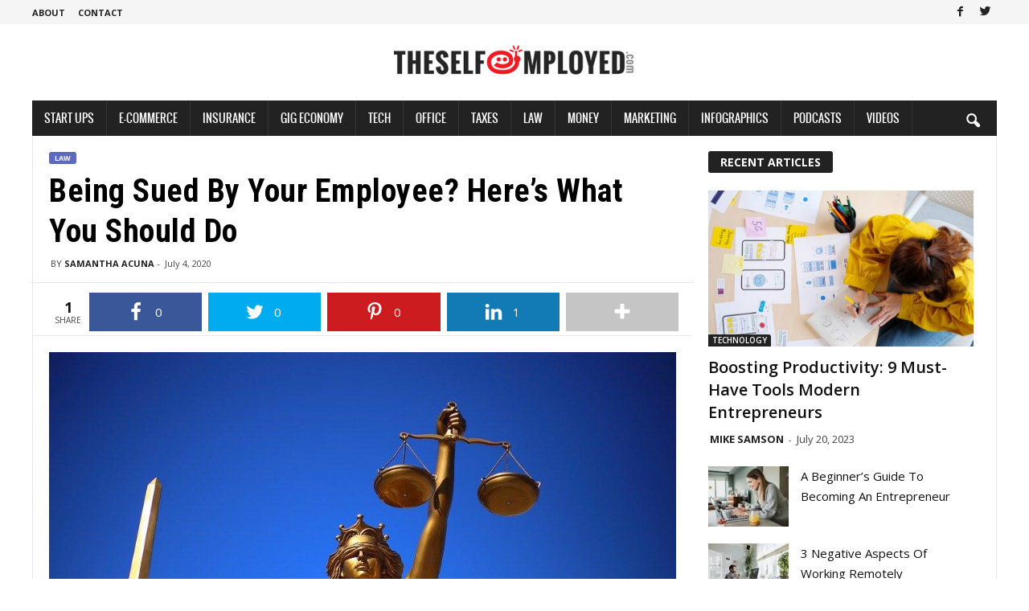

--- FILE ---
content_type: text/html; charset=UTF-8
request_url: https://www.theselfemployed.com/being-sued-by-your-employee-heres-what-you-should-do/
body_size: 24077
content:
<!doctype html >
<!--[if IE 8]>    <html class="ie8" lang="en-US" prefix="og: http://ogp.me/ns# fb: http://ogp.me/ns/fb#"> <![endif]-->
<!--[if IE 9]>    <html class="ie9" lang="en-US" prefix="og: http://ogp.me/ns# fb: http://ogp.me/ns/fb#"> <![endif]-->
<!--[if gt IE 8]><!--> <html lang="en-US" prefix="og: http://ogp.me/ns# fb: http://ogp.me/ns/fb#"> <!--<![endif]-->
<head>
    <title>Being Sued by Your Employee? Here&#8217;s What You Should Do | TheSelfEmployed.com</title>
    <meta charset="UTF-8" />
    <meta name="viewport" content="width=device-width, initial-scale=1.0">
    <link rel="pingback" href="https://www.theselfemployed.com/xmlrpc.php" />
    <link rel="icon" type="image/png" href="https://www.theselfemployed.com/wp-content/uploads/2020/12/index-1.png"><meta property="og:locale" content="en_US" />
<meta property="og:type" content="article" />
<meta property="og:title" content="Being Sued by Your Employee? Here&#039;s What You Should Do" />
<meta property="og:description" content="There are several types of employee lawsuits and this includes discrimination, harassment, retaliation, as well as wrongful termination. Discrimination is the unjust treatment of an employee while harassment is a harmful act towards another person. Retaliation encompasses an unjust action taken by the employer in response to a complaint filed by an employee while wrongful termination is when an employee is terminated unfairly. In case your employee files in any of these lawsuits against you and your business or company, below are the things that you should do immediately. Seek the Services of Legal Experts As soon as you get" />
<meta property="og:url" content="https://www.theselfemployed.com/being-sued-by-your-employee-heres-what-you-should-do/" />
<meta property="og:site_name" content="TheSelfEmployed.com" />
<meta property="article:publisher" content="https://www.facebook.com/theselfemployed" />
<meta property="article:section" content="Law" />
<meta property="article:published_time" content="2020-07-04T16:38:38-07:00" />
<meta property="article:modified_time" content="2021-10-28T12:29:21-07:00" />
<meta property="og:updated_time" content="2021-10-28T12:29:21-07:00" />
<meta property="fb:app_id" content="730081120459607" />
<meta property="og:image" content="https://www.theselfemployed.com/wp-content/uploads/2020/07/word-image.jpeg" />
<meta property="og:image:secure_url" content="https://www.theselfemployed.com/wp-content/uploads/2020/07/word-image.jpeg" />
<meta name="twitter:card" content="summary_large_image" />
<meta name="twitter:site" content="theselfemployed" />
<meta name="twitter:domain" content="TheSelfEmployed.com" />
<meta name="twitter:title" content="Being Sued by Your Employee? Here&#039;s What You Should Do" />
<meta name="twitter:description" content="There are several types of employee lawsuits and this includes discrimination, harassment, retaliation, as well as wrongful termination. Discrimination is the unjust treatment of an employee while harassment is a harmful act towards another person. Retaliation encompasses an unjust action taken by the employer in response to a complaint filed by an employee while wrongful termination is when an employee is terminated unfairly. In case your employee files in any of these lawsuits against you and your business or company, below are the things that you should do immediately. Seek the Services of Legal Experts As soon as you get" />
<meta name="twitter:url" content="https://www.theselfemployed.com/being-sued-by-your-employee-heres-what-you-should-do/" />
<meta name="twitter:image:src" content="https://www.theselfemployed.com/wp-content/uploads/2020/07/word-image.jpeg" />
<link rel="amphtml" href="https://www.theselfemployed.com/being-sued-by-your-employee-heres-what-you-should-do/amp/" /><meta name="generator" content="AMP for WP 1.0.92"/><meta name="description" content="There are several types of employee lawsuits and this includes discrimination, harassment, retaliation, as well as wrongful termination. Discrimination is the unjust treatment of an employee while harassment is a harmful act towards another person. Retaliation encompasses an unjust action taken by the employer in response to a complaint filed&hellip;">
<meta name="robots" content="index, follow">
<meta name="googlebot" content="index, follow, max-snippet:-1, max-image-preview:large, max-video-preview:-1">
<meta name="bingbot" content="index, follow, max-snippet:-1, max-image-preview:large, max-video-preview:-1">
<link rel="canonical" href="https://www.theselfemployed.com/being-sued-by-your-employee-heres-what-you-should-do/">
<meta property="og:url" content="https://www.theselfemployed.com/being-sued-by-your-employee-heres-what-you-should-do/">
<meta property="og:site_name" content="TheSelfEmployed.com">
<meta property="og:locale" content="en_US">
<meta property="og:type" content="article">
<meta property="article:author" content="https://www.facebook.com/theselfemployed">
<meta property="article:publisher" content="https://www.facebook.com/theselfemployed">
<meta property="article:section" content="Law">
<meta property="og:title" content="Being Sued by Your Employee? Here&#039;s What You Should Do | TheSelfEmployed.com">
<meta property="og:description" content="There are several types of employee lawsuits and this includes discrimination, harassment, retaliation, as well as wrongful termination. Discrimination is the unjust treatment of an employee while harassment is a harmful act towards another person. Retaliation encompasses an unjust action taken by the employer in response to a complaint filed&hellip;">
<meta property="og:image" content="https://www.theselfemployed.com/wp-content/uploads/2020/07/word-image.jpeg">
<meta property="og:image:secure_url" content="https://www.theselfemployed.com/wp-content/uploads/2020/07/word-image.jpeg">
<meta property="og:image:width" content="960">
<meta property="og:image:height" content="640">
<meta property="fb:pages" content="">
<meta property="fb:admins" content="">
<meta property="fb:app_id" content="">
<meta name="twitter:card" content="summary">
<meta name="twitter:site" content="@theselfemployed">
<meta name="twitter:creator" content="@theselfemployed">
<meta name="twitter:title" content="Being Sued by Your Employee? Here&#039;s What You Should Do | TheSelfEmployed.com">
<meta name="twitter:description" content="There are several types of employee lawsuits and this includes discrimination, harassment, retaliation, as well as wrongful termination. Discrimination is the unjust treatment of an employee while harassment is a harmful act towards another person. Retaliation encompasses an unjust action taken by the employer in response to a complaint filed&hellip;">
<meta name="twitter:image" content="https://www.theselfemployed.com/wp-content/uploads/2020/07/word-image.jpeg">
<link rel='dns-prefetch' href='//fonts.googleapis.com' />
<link rel='dns-prefetch' href='//pagead2.googlesyndication.com' />
<link href='https://fonts.gstatic.com' crossorigin rel='preconnect' />
<link rel="alternate" type="application/rss+xml" title="TheSelfEmployed.com &raquo; Feed" href="https://www.theselfemployed.com/feed/" />
<link rel="alternate" type="application/rss+xml" title="TheSelfEmployed.com &raquo; Comments Feed" href="https://www.theselfemployed.com/comments/feed/" />
<style type="text/css">
img.wp-smiley,
img.emoji {
	display: inline !important;
	border: none !important;
	box-shadow: none !important;
	height: 1em !important;
	width: 1em !important;
	margin: 0 0.07em !important;
	vertical-align: -0.1em !important;
	background: none !important;
	padding: 0 !important;
}
</style>
	<link rel='stylesheet' id='wp-block-library-css' href='https://www.theselfemployed.com/wp-includes/css/dist/block-library/style.min.css?ver=72b0bedddbf7287eda820bc026b68079' type='text/css' media='all' />
<style id='classic-theme-styles-inline-css' type='text/css'>
/*! This file is auto-generated */
.wp-block-button__link{color:#fff;background-color:#32373c;border-radius:9999px;box-shadow:none;text-decoration:none;padding:calc(.667em + 2px) calc(1.333em + 2px);font-size:1.125em}.wp-block-file__button{background:#32373c;color:#fff;text-decoration:none}
</style>
<style id='global-styles-inline-css' type='text/css'>
body{--wp--preset--color--black: #000000;--wp--preset--color--cyan-bluish-gray: #abb8c3;--wp--preset--color--white: #ffffff;--wp--preset--color--pale-pink: #f78da7;--wp--preset--color--vivid-red: #cf2e2e;--wp--preset--color--luminous-vivid-orange: #ff6900;--wp--preset--color--luminous-vivid-amber: #fcb900;--wp--preset--color--light-green-cyan: #7bdcb5;--wp--preset--color--vivid-green-cyan: #00d084;--wp--preset--color--pale-cyan-blue: #8ed1fc;--wp--preset--color--vivid-cyan-blue: #0693e3;--wp--preset--color--vivid-purple: #9b51e0;--wp--preset--gradient--vivid-cyan-blue-to-vivid-purple: linear-gradient(135deg,rgba(6,147,227,1) 0%,rgb(155,81,224) 100%);--wp--preset--gradient--light-green-cyan-to-vivid-green-cyan: linear-gradient(135deg,rgb(122,220,180) 0%,rgb(0,208,130) 100%);--wp--preset--gradient--luminous-vivid-amber-to-luminous-vivid-orange: linear-gradient(135deg,rgba(252,185,0,1) 0%,rgba(255,105,0,1) 100%);--wp--preset--gradient--luminous-vivid-orange-to-vivid-red: linear-gradient(135deg,rgba(255,105,0,1) 0%,rgb(207,46,46) 100%);--wp--preset--gradient--very-light-gray-to-cyan-bluish-gray: linear-gradient(135deg,rgb(238,238,238) 0%,rgb(169,184,195) 100%);--wp--preset--gradient--cool-to-warm-spectrum: linear-gradient(135deg,rgb(74,234,220) 0%,rgb(151,120,209) 20%,rgb(207,42,186) 40%,rgb(238,44,130) 60%,rgb(251,105,98) 80%,rgb(254,248,76) 100%);--wp--preset--gradient--blush-light-purple: linear-gradient(135deg,rgb(255,206,236) 0%,rgb(152,150,240) 100%);--wp--preset--gradient--blush-bordeaux: linear-gradient(135deg,rgb(254,205,165) 0%,rgb(254,45,45) 50%,rgb(107,0,62) 100%);--wp--preset--gradient--luminous-dusk: linear-gradient(135deg,rgb(255,203,112) 0%,rgb(199,81,192) 50%,rgb(65,88,208) 100%);--wp--preset--gradient--pale-ocean: linear-gradient(135deg,rgb(255,245,203) 0%,rgb(182,227,212) 50%,rgb(51,167,181) 100%);--wp--preset--gradient--electric-grass: linear-gradient(135deg,rgb(202,248,128) 0%,rgb(113,206,126) 100%);--wp--preset--gradient--midnight: linear-gradient(135deg,rgb(2,3,129) 0%,rgb(40,116,252) 100%);--wp--preset--font-size--small: 10px;--wp--preset--font-size--medium: 20px;--wp--preset--font-size--large: 30px;--wp--preset--font-size--x-large: 42px;--wp--preset--font-size--regular: 14px;--wp--preset--font-size--larger: 48px;--wp--preset--spacing--20: 0.44rem;--wp--preset--spacing--30: 0.67rem;--wp--preset--spacing--40: 1rem;--wp--preset--spacing--50: 1.5rem;--wp--preset--spacing--60: 2.25rem;--wp--preset--spacing--70: 3.38rem;--wp--preset--spacing--80: 5.06rem;--wp--preset--shadow--natural: 6px 6px 9px rgba(0, 0, 0, 0.2);--wp--preset--shadow--deep: 12px 12px 50px rgba(0, 0, 0, 0.4);--wp--preset--shadow--sharp: 6px 6px 0px rgba(0, 0, 0, 0.2);--wp--preset--shadow--outlined: 6px 6px 0px -3px rgba(255, 255, 255, 1), 6px 6px rgba(0, 0, 0, 1);--wp--preset--shadow--crisp: 6px 6px 0px rgba(0, 0, 0, 1);}:where(.is-layout-flex){gap: 0.5em;}:where(.is-layout-grid){gap: 0.5em;}body .is-layout-flow > .alignleft{float: left;margin-inline-start: 0;margin-inline-end: 2em;}body .is-layout-flow > .alignright{float: right;margin-inline-start: 2em;margin-inline-end: 0;}body .is-layout-flow > .aligncenter{margin-left: auto !important;margin-right: auto !important;}body .is-layout-constrained > .alignleft{float: left;margin-inline-start: 0;margin-inline-end: 2em;}body .is-layout-constrained > .alignright{float: right;margin-inline-start: 2em;margin-inline-end: 0;}body .is-layout-constrained > .aligncenter{margin-left: auto !important;margin-right: auto !important;}body .is-layout-constrained > :where(:not(.alignleft):not(.alignright):not(.alignfull)){max-width: var(--wp--style--global--content-size);margin-left: auto !important;margin-right: auto !important;}body .is-layout-constrained > .alignwide{max-width: var(--wp--style--global--wide-size);}body .is-layout-flex{display: flex;}body .is-layout-flex{flex-wrap: wrap;align-items: center;}body .is-layout-flex > *{margin: 0;}body .is-layout-grid{display: grid;}body .is-layout-grid > *{margin: 0;}:where(.wp-block-columns.is-layout-flex){gap: 2em;}:where(.wp-block-columns.is-layout-grid){gap: 2em;}:where(.wp-block-post-template.is-layout-flex){gap: 1.25em;}:where(.wp-block-post-template.is-layout-grid){gap: 1.25em;}.has-black-color{color: var(--wp--preset--color--black) !important;}.has-cyan-bluish-gray-color{color: var(--wp--preset--color--cyan-bluish-gray) !important;}.has-white-color{color: var(--wp--preset--color--white) !important;}.has-pale-pink-color{color: var(--wp--preset--color--pale-pink) !important;}.has-vivid-red-color{color: var(--wp--preset--color--vivid-red) !important;}.has-luminous-vivid-orange-color{color: var(--wp--preset--color--luminous-vivid-orange) !important;}.has-luminous-vivid-amber-color{color: var(--wp--preset--color--luminous-vivid-amber) !important;}.has-light-green-cyan-color{color: var(--wp--preset--color--light-green-cyan) !important;}.has-vivid-green-cyan-color{color: var(--wp--preset--color--vivid-green-cyan) !important;}.has-pale-cyan-blue-color{color: var(--wp--preset--color--pale-cyan-blue) !important;}.has-vivid-cyan-blue-color{color: var(--wp--preset--color--vivid-cyan-blue) !important;}.has-vivid-purple-color{color: var(--wp--preset--color--vivid-purple) !important;}.has-black-background-color{background-color: var(--wp--preset--color--black) !important;}.has-cyan-bluish-gray-background-color{background-color: var(--wp--preset--color--cyan-bluish-gray) !important;}.has-white-background-color{background-color: var(--wp--preset--color--white) !important;}.has-pale-pink-background-color{background-color: var(--wp--preset--color--pale-pink) !important;}.has-vivid-red-background-color{background-color: var(--wp--preset--color--vivid-red) !important;}.has-luminous-vivid-orange-background-color{background-color: var(--wp--preset--color--luminous-vivid-orange) !important;}.has-luminous-vivid-amber-background-color{background-color: var(--wp--preset--color--luminous-vivid-amber) !important;}.has-light-green-cyan-background-color{background-color: var(--wp--preset--color--light-green-cyan) !important;}.has-vivid-green-cyan-background-color{background-color: var(--wp--preset--color--vivid-green-cyan) !important;}.has-pale-cyan-blue-background-color{background-color: var(--wp--preset--color--pale-cyan-blue) !important;}.has-vivid-cyan-blue-background-color{background-color: var(--wp--preset--color--vivid-cyan-blue) !important;}.has-vivid-purple-background-color{background-color: var(--wp--preset--color--vivid-purple) !important;}.has-black-border-color{border-color: var(--wp--preset--color--black) !important;}.has-cyan-bluish-gray-border-color{border-color: var(--wp--preset--color--cyan-bluish-gray) !important;}.has-white-border-color{border-color: var(--wp--preset--color--white) !important;}.has-pale-pink-border-color{border-color: var(--wp--preset--color--pale-pink) !important;}.has-vivid-red-border-color{border-color: var(--wp--preset--color--vivid-red) !important;}.has-luminous-vivid-orange-border-color{border-color: var(--wp--preset--color--luminous-vivid-orange) !important;}.has-luminous-vivid-amber-border-color{border-color: var(--wp--preset--color--luminous-vivid-amber) !important;}.has-light-green-cyan-border-color{border-color: var(--wp--preset--color--light-green-cyan) !important;}.has-vivid-green-cyan-border-color{border-color: var(--wp--preset--color--vivid-green-cyan) !important;}.has-pale-cyan-blue-border-color{border-color: var(--wp--preset--color--pale-cyan-blue) !important;}.has-vivid-cyan-blue-border-color{border-color: var(--wp--preset--color--vivid-cyan-blue) !important;}.has-vivid-purple-border-color{border-color: var(--wp--preset--color--vivid-purple) !important;}.has-vivid-cyan-blue-to-vivid-purple-gradient-background{background: var(--wp--preset--gradient--vivid-cyan-blue-to-vivid-purple) !important;}.has-light-green-cyan-to-vivid-green-cyan-gradient-background{background: var(--wp--preset--gradient--light-green-cyan-to-vivid-green-cyan) !important;}.has-luminous-vivid-amber-to-luminous-vivid-orange-gradient-background{background: var(--wp--preset--gradient--luminous-vivid-amber-to-luminous-vivid-orange) !important;}.has-luminous-vivid-orange-to-vivid-red-gradient-background{background: var(--wp--preset--gradient--luminous-vivid-orange-to-vivid-red) !important;}.has-very-light-gray-to-cyan-bluish-gray-gradient-background{background: var(--wp--preset--gradient--very-light-gray-to-cyan-bluish-gray) !important;}.has-cool-to-warm-spectrum-gradient-background{background: var(--wp--preset--gradient--cool-to-warm-spectrum) !important;}.has-blush-light-purple-gradient-background{background: var(--wp--preset--gradient--blush-light-purple) !important;}.has-blush-bordeaux-gradient-background{background: var(--wp--preset--gradient--blush-bordeaux) !important;}.has-luminous-dusk-gradient-background{background: var(--wp--preset--gradient--luminous-dusk) !important;}.has-pale-ocean-gradient-background{background: var(--wp--preset--gradient--pale-ocean) !important;}.has-electric-grass-gradient-background{background: var(--wp--preset--gradient--electric-grass) !important;}.has-midnight-gradient-background{background: var(--wp--preset--gradient--midnight) !important;}.has-small-font-size{font-size: var(--wp--preset--font-size--small) !important;}.has-medium-font-size{font-size: var(--wp--preset--font-size--medium) !important;}.has-large-font-size{font-size: var(--wp--preset--font-size--large) !important;}.has-x-large-font-size{font-size: var(--wp--preset--font-size--x-large) !important;}
.wp-block-navigation a:where(:not(.wp-element-button)){color: inherit;}
:where(.wp-block-post-template.is-layout-flex){gap: 1.25em;}:where(.wp-block-post-template.is-layout-grid){gap: 1.25em;}
:where(.wp-block-columns.is-layout-flex){gap: 2em;}:where(.wp-block-columns.is-layout-grid){gap: 2em;}
.wp-block-pullquote{font-size: 1.5em;line-height: 1.6;}
</style>
<link data-minify="1" rel='stylesheet' id='mailerlite_forms.css-css' href='https://www.theselfemployed.com/wp-content/cache/min/1/wp-content/plugins/official-mailerlite-sign-up-forms/assets/css/mailerlite_forms-393b957cf1fc1ea170bf73ee7b9e8277.css' type='text/css' media='all' />
<link rel='stylesheet' id='wp-user-profile-avatar-frontend-css' href='https://www.theselfemployed.com/wp-content/plugins/wp-user-profile-avatar/assets/css/frontend.min.css?ver=72b0bedddbf7287eda820bc026b68079' type='text/css' media='all' />
<link rel='stylesheet' id='google-fonts-style-css' href='https://fonts.googleapis.com/css?family=Roboto+Condensed%3A400%2C500%2C700%7COpen+Sans%3A400%2C600%2C700&#038;display=swap&#038;ver=5.1' type='text/css' media='all' />
<link data-minify="1" rel='stylesheet' id='essb-social-followers-counter-css' href='https://www.theselfemployed.com/wp-content/cache/min/1/wp-content/plugins/easy-social-share-buttons3/lib/modules/social-followers-counter/assets/css/essb-followers-counter.min-9c1821ba0043182eda3b32ce31f01a93.css' type='text/css' media='all' />
<link data-minify="1" rel='stylesheet' id='easy-social-share-buttons-css' href='https://www.theselfemployed.com/wp-content/cache/min/1/wp-content/plugins/easy-social-share-buttons3/assets/css/easy-social-share-buttons-f0c547a0463c86fc2a5ccab8a001c933.css' type='text/css' media='all' />
<style id='easy-social-share-buttons-inline-css' type='text/css'>
.essb_fixed{background:rgba(255,255,255,0.8)px!important;}
</style>
<link data-minify="1" rel='stylesheet' id='td-theme-css' href='https://www.theselfemployed.com/wp-content/cache/min/1/wp-content/themes/Newsmag/style-e2458c2dfd829954a9561939c7d14e34.css' type='text/css' media='all' />
<style id='td-theme-inline-css' type='text/css'>
    
        @media (max-width: 767px) {
            .td-header-desktop-wrap {
                display: none;
            }
        }
        @media (min-width: 767px) {
            .td-header-mobile-wrap {
                display: none;
            }
        }
    
	
</style>
<link data-minify="1" rel='stylesheet' id='td-theme-child-css' href='https://www.theselfemployed.com/wp-content/cache/min/1/wp-content/themes/Newsmag-child/style-aec66bc58e2049cafeeb6d74381b5316.css' type='text/css' media='all' />
<link data-minify="1" rel='stylesheet' id='ms-main-css' href='https://www.theselfemployed.com/wp-content/cache/min/1/wp-content/plugins/masterslider/public/assets/css/masterslider.main-2de30993e5b1f72c9d59338db72c9f5a.css' type='text/css' media='all' />
<link data-minify="1" rel='stylesheet' id='ms-custom-css' href='https://www.theselfemployed.com/wp-content/cache/min/1/wp-content/uploads/masterslider/custom-e983aa6280565340ae46e59733e3c38a.css' type='text/css' media='all' />
<link data-minify="1" rel='stylesheet' id='js_composer_front-css' href='https://www.theselfemployed.com/wp-content/cache/min/1/wp-content/plugins/js_composer/assets/css/js_composer.min-546b7fd51ebf9541db785c2695016fa5.css' type='text/css' media='all' />
<link data-minify="1" rel='stylesheet' id='td-legacy-framework-front-style-css' href='https://www.theselfemployed.com/wp-content/cache/min/1/wp-content/plugins/td-composer/legacy/Newsmag/assets/css/td_legacy_main-d20fa2363ae7292fe37ce8f9cd12dfd0.css' type='text/css' media='all' />
<script type='text/javascript' src='https://www.theselfemployed.com/wp-includes/js/jquery/jquery.min.js?ver=3.7.0' id='jquery-core-js'></script>
<script type='text/javascript' src='https://www.theselfemployed.com/wp-includes/js/jquery/jquery-migrate.min.js?ver=3.4.1' id='jquery-migrate-js' defer></script>
<link rel="https://api.w.org/" href="https://www.theselfemployed.com/wp-json/" /><link rel="alternate" type="application/json" href="https://www.theselfemployed.com/wp-json/wp/v2/posts/30563" /><link rel="EditURI" type="application/rsd+xml" title="RSD" href="https://www.theselfemployed.com/xmlrpc.php?rsd" />
<link rel='shortlink' href='https://www.theselfemployed.com/?p=30563' />
<link rel="alternate" type="application/json+oembed" href="https://www.theselfemployed.com/wp-json/oembed/1.0/embed?url=https%3A%2F%2Fwww.theselfemployed.com%2Fbeing-sued-by-your-employee-heres-what-you-should-do%2F" />
<link rel="alternate" type="text/xml+oembed" href="https://www.theselfemployed.com/wp-json/oembed/1.0/embed?url=https%3A%2F%2Fwww.theselfemployed.com%2Fbeing-sued-by-your-employee-heres-what-you-should-do%2F&#038;format=xml" />
<script>var ms_grabbing_curosr='https://www.theselfemployed.com/wp-content/plugins/masterslider/public/assets/css/common/grabbing.cur',ms_grab_curosr='https://www.theselfemployed.com/wp-content/plugins/masterslider/public/assets/css/common/grab.cur';</script>
<meta name="generator" content="MasterSlider 3.5.9 - Responsive Touch Image Slider" />
<!--[if lt IE 9]><script src="https://cdnjs.cloudflare.com/ajax/libs/html5shiv/3.7.3/html5shiv.js"></script><![endif]-->
    			<script>
				window.tdwGlobal = {"adminUrl":"https:\/\/theselfempldev.wpenginepowered.com\/wp-admin\/","wpRestNonce":"39bc49ada7","wpRestUrl":"https:\/\/theselfempldev.wpenginepowered.com\/wp-json\/","permalinkStructure":"\/%postname%\/"};
			</script>
			<meta name="generator" content="Powered by WPBakery Page Builder - drag and drop page builder for WordPress."/>
    <script>
		if(screen.width<769){
        	window.location = "https://www.theselfemployed.com/being-sued-by-your-employee-heres-what-you-should-do/amp/";
        }
    	</script>

<!-- JS generated by theme -->

<script>
    
    

	    var tdBlocksArray = []; //here we store all the items for the current page

	    //td_block class - each ajax block uses a object of this class for requests
	    function tdBlock() {
		    this.id = '';
		    this.block_type = 1; //block type id (1-234 etc)
		    this.atts = '';
		    this.td_column_number = '';
		    this.td_current_page = 1; //
		    this.post_count = 0; //from wp
		    this.found_posts = 0; //from wp
		    this.max_num_pages = 0; //from wp
		    this.td_filter_value = ''; //current live filter value
		    this.is_ajax_running = false;
		    this.td_user_action = ''; // load more or infinite loader (used by the animation)
		    this.header_color = '';
		    this.ajax_pagination_infinite_stop = ''; //show load more at page x
	    }


        // td_js_generator - mini detector
        (function(){
            var htmlTag = document.getElementsByTagName("html")[0];

	        if ( navigator.userAgent.indexOf("MSIE 10.0") > -1 ) {
                htmlTag.className += ' ie10';
            }

            if ( !!navigator.userAgent.match(/Trident.*rv\:11\./) ) {
                htmlTag.className += ' ie11';
            }

	        if ( navigator.userAgent.indexOf("Edge") > -1 ) {
                htmlTag.className += ' ieEdge';
            }

            if ( /(iPad|iPhone|iPod)/g.test(navigator.userAgent) ) {
                htmlTag.className += ' td-md-is-ios';
            }

            var user_agent = navigator.userAgent.toLowerCase();
            if ( user_agent.indexOf("android") > -1 ) {
                htmlTag.className += ' td-md-is-android';
            }

            if ( -1 !== navigator.userAgent.indexOf('Mac OS X')  ) {
                htmlTag.className += ' td-md-is-os-x';
            }

            if ( /chrom(e|ium)/.test(navigator.userAgent.toLowerCase()) ) {
               htmlTag.className += ' td-md-is-chrome';
            }

            if ( -1 !== navigator.userAgent.indexOf('Firefox') ) {
                htmlTag.className += ' td-md-is-firefox';
            }

            if ( -1 !== navigator.userAgent.indexOf('Safari') && -1 === navigator.userAgent.indexOf('Chrome') ) {
                htmlTag.className += ' td-md-is-safari';
            }

            if( -1 !== navigator.userAgent.indexOf('IEMobile') ){
                htmlTag.className += ' td-md-is-iemobile';
            }

        })();




        var tdLocalCache = {};

        ( function () {
            "use strict";

            tdLocalCache = {
                data: {},
                remove: function (resource_id) {
                    delete tdLocalCache.data[resource_id];
                },
                exist: function (resource_id) {
                    return tdLocalCache.data.hasOwnProperty(resource_id) && tdLocalCache.data[resource_id] !== null;
                },
                get: function (resource_id) {
                    return tdLocalCache.data[resource_id];
                },
                set: function (resource_id, cachedData) {
                    tdLocalCache.remove(resource_id);
                    tdLocalCache.data[resource_id] = cachedData;
                }
            };
        })();

    
    
var td_viewport_interval_list=[{"limitBottom":767,"sidebarWidth":251},{"limitBottom":1023,"sidebarWidth":339}];
var tdc_is_installed="yes";
var td_ajax_url="https:\/\/theselfempldev.wpenginepowered.com\/wp-admin\/admin-ajax.php?td_theme_name=Newsmag&v=5.1";
var td_get_template_directory_uri="https:\/\/theselfempldev.wpenginepowered.com\/wp-content\/plugins\/td-composer\/legacy\/common";
var tds_snap_menu="smart_snap_always";
var tds_logo_on_sticky="";
var tds_header_style="7";
var td_please_wait="Please wait...";
var td_email_user_pass_incorrect="User or password incorrect!";
var td_email_user_incorrect="Email or username incorrect!";
var td_email_incorrect="Email incorrect!";
var tds_more_articles_on_post_enable="";
var tds_more_articles_on_post_time_to_wait="";
var tds_more_articles_on_post_pages_distance_from_top=0;
var tds_theme_color_site_wide="#dd3333";
var tds_smart_sidebar="enabled";
var tdThemeName="Newsmag";
var td_magnific_popup_translation_tPrev="Previous (Left arrow key)";
var td_magnific_popup_translation_tNext="Next (Right arrow key)";
var td_magnific_popup_translation_tCounter="%curr% of %total%";
var td_magnific_popup_translation_ajax_tError="The content from %url% could not be loaded.";
var td_magnific_popup_translation_image_tError="The image #%curr% could not be loaded.";
var tdBlockNonce="0c87d0bde2";
var tdDateNamesI18n={"month_names":["January","February","March","April","May","June","July","August","September","October","November","December"],"month_names_short":["Jan","Feb","Mar","Apr","May","Jun","Jul","Aug","Sep","Oct","Nov","Dec"],"day_names":["Sunday","Monday","Tuesday","Wednesday","Thursday","Friday","Saturday"],"day_names_short":["Sun","Mon","Tue","Wed","Thu","Fri","Sat"]};
var td_ad_background_click_link="";
var td_ad_background_click_target="";
</script>


<!-- Header style compiled by theme -->

<style>
    

                                    @font-face {
                                      font-family: "ProximaNovaCond-Extrabold";
                                      src: local("ProximaNovaCond-Extrabold"), url("https://www.theselfemployed.com/wp-content/uploads/2020/12/ProximaNovaCond-Extrabold.woff") format("woff");
                                      font-display: swap;
                                    }
                                
                                    @font-face {
                                      font-family: "ProximaNova-Regular";
                                      src: local("ProximaNova-Regular"), url("https://www.theselfemployed.com/wp-content/uploads/2020/12/ProximaNova-Regular-1.woff") format("woff");
                                      font-display: swap;
                                    }
                                
.td-header-border:before,
    .td-trending-now-title,
    .td_block_mega_menu .td_mega_menu_sub_cats .cur-sub-cat,
    .td-post-category:hover,
    .td-header-style-2 .td-header-sp-logo,
    .td-next-prev-wrap a:hover i,
    .page-nav .current,
    .widget_calendar tfoot a:hover,
    .td-footer-container .widget_search .wpb_button:hover,
    .td-scroll-up-visible,
    .dropcap,
    .td-category a,
    input[type="submit"]:hover,
    .td-post-small-box a:hover,
    .td-404-sub-sub-title a:hover,
    .td-rating-bar-wrap div,
    .td_top_authors .td-active .td-author-post-count,
    .td_top_authors .td-active .td-author-comments-count,
    .td_smart_list_3 .td-sml3-top-controls i:hover,
    .td_smart_list_3 .td-sml3-bottom-controls i:hover,
    .td_wrapper_video_playlist .td_video_controls_playlist_wrapper,
    .td-read-more a:hover,
    .td-login-wrap .btn,
    .td_display_err,
    .td-header-style-6 .td-top-menu-full,
    #bbpress-forums button:hover,
    #bbpress-forums .bbp-pagination .current,
    .bbp_widget_login .button:hover,
    .header-search-wrap .td-drop-down-search .btn:hover,
    .td-post-text-content .more-link-wrap:hover a,
    #buddypress div.item-list-tabs ul li > a span,
    #buddypress div.item-list-tabs ul li > a:hover span,
    #buddypress input[type=submit]:hover,
    #buddypress a.button:hover span,
    #buddypress div.item-list-tabs ul li.selected a span,
    #buddypress div.item-list-tabs ul li.current a span,
    #buddypress input[type=submit]:focus,
    .td-grid-style-3 .td-big-grid-post .td-module-thumb a:last-child:before,
    .td-grid-style-4 .td-big-grid-post .td-module-thumb a:last-child:before,
    .td-grid-style-5 .td-big-grid-post .td-module-thumb:after,
    .td_category_template_2 .td-category-siblings .td-category a:hover,
    .td-weather-week:before,
    .td-weather-information:before,
     .td_3D_btn,
    .td_shadow_btn,
    .td_default_btn,
    .td_square_btn, 
    .td_outlined_btn:hover {
        background-color: #dd3333;
    }

    @media (max-width: 767px) {
        .td-category a.td-current-sub-category {
            background-color: #dd3333;
        }
    }

    .woocommerce .onsale,
    .woocommerce .woocommerce a.button:hover,
    .woocommerce-page .woocommerce .button:hover,
    .single-product .product .summary .cart .button:hover,
    .woocommerce .woocommerce .product a.button:hover,
    .woocommerce .product a.button:hover,
    .woocommerce .product #respond input#submit:hover,
    .woocommerce .checkout input#place_order:hover,
    .woocommerce .woocommerce.widget .button:hover,
    .woocommerce .woocommerce-message .button:hover,
    .woocommerce .woocommerce-error .button:hover,
    .woocommerce .woocommerce-info .button:hover,
    .woocommerce.widget .ui-slider .ui-slider-handle,
    .vc_btn-black:hover,
	.wpb_btn-black:hover,
	.item-list-tabs .feed:hover a,
	.td-smart-list-button:hover {
    	background-color: #dd3333;
    }

    .td-header-sp-top-menu .top-header-menu > .current-menu-item > a,
    .td-header-sp-top-menu .top-header-menu > .current-menu-ancestor > a,
    .td-header-sp-top-menu .top-header-menu > .current-category-ancestor > a,
    .td-header-sp-top-menu .top-header-menu > li > a:hover,
    .td-header-sp-top-menu .top-header-menu > .sfHover > a,
    .top-header-menu ul .current-menu-item > a,
    .top-header-menu ul .current-menu-ancestor > a,
    .top-header-menu ul .current-category-ancestor > a,
    .top-header-menu ul li > a:hover,
    .top-header-menu ul .sfHover > a,
    .sf-menu ul .td-menu-item > a:hover,
    .sf-menu ul .sfHover > a,
    .sf-menu ul .current-menu-ancestor > a,
    .sf-menu ul .current-category-ancestor > a,
    .sf-menu ul .current-menu-item > a,
    .td_module_wrap:hover .entry-title a,
    .td_mod_mega_menu:hover .entry-title a,
    .footer-email-wrap a,
    .widget a:hover,
    .td-footer-container .widget_calendar #today,
    .td-category-pulldown-filter a.td-pulldown-category-filter-link:hover,
    .td-load-more-wrap a:hover,
    .td-post-next-prev-content a:hover,
    .td-author-name a:hover,
    .td-author-url a:hover,
    .td_mod_related_posts:hover .entry-title a,
    .td-search-query,
    .header-search-wrap .td-drop-down-search .result-msg a:hover,
    .td_top_authors .td-active .td-authors-name a,
    .post blockquote p,
    .td-post-content blockquote p,
    .page blockquote p,
    .comment-list cite a:hover,
    .comment-list cite:hover,
    .comment-list .comment-reply-link:hover,
    a,
    .white-menu #td-header-menu .sf-menu > li > a:hover,
    .white-menu #td-header-menu .sf-menu > .current-menu-ancestor > a,
    .white-menu #td-header-menu .sf-menu > .current-menu-item > a,
    .td_quote_on_blocks,
    #bbpress-forums .bbp-forum-freshness a:hover,
    #bbpress-forums .bbp-topic-freshness a:hover,
    #bbpress-forums .bbp-forums-list li a:hover,
    #bbpress-forums .bbp-forum-title:hover,
    #bbpress-forums .bbp-topic-permalink:hover,
    #bbpress-forums .bbp-topic-started-by a:hover,
    #bbpress-forums .bbp-topic-started-in a:hover,
    #bbpress-forums .bbp-body .super-sticky li.bbp-topic-title .bbp-topic-permalink,
    #bbpress-forums .bbp-body .sticky li.bbp-topic-title .bbp-topic-permalink,
    #bbpress-forums #subscription-toggle a:hover,
    #bbpress-forums #favorite-toggle a:hover,
    .woocommerce-account .woocommerce-MyAccount-navigation a:hover,
    .widget_display_replies .bbp-author-name,
    .widget_display_topics .bbp-author-name,
    .archive .widget_archive .current,
    .archive .widget_archive .current a,
    .td-subcategory-header .td-category-siblings .td-subcat-dropdown a.td-current-sub-category,
    .td-subcategory-header .td-category-siblings .td-subcat-dropdown a:hover,
    .td-pulldown-filter-display-option:hover,
    .td-pulldown-filter-display-option .td-pulldown-filter-link:hover,
    .td_normal_slide .td-wrapper-pulldown-filter .td-pulldown-filter-list a:hover,
    #buddypress ul.item-list li div.item-title a:hover,
    .td_block_13 .td-pulldown-filter-list a:hover,
    .td_smart_list_8 .td-smart-list-dropdown-wrap .td-smart-list-button:hover,
    .td_smart_list_8 .td-smart-list-dropdown-wrap .td-smart-list-button:hover i,
    .td-sub-footer-container a:hover,
    .td-instagram-user a,
     .td_outlined_btn {
        color: #dd3333;
    }

    .td-mega-menu .wpb_content_element li a:hover,
    .td_login_tab_focus {
        color: #dd3333 !important;
    }

    .td-next-prev-wrap a:hover i,
    .page-nav .current,
    .widget_tag_cloud a:hover,
    .post .td_quote_box,
    .page .td_quote_box,
    .td-login-panel-title,
    #bbpress-forums .bbp-pagination .current,
    .td_category_template_2 .td-category-siblings .td-category a:hover,
    .page-template-page-pagebuilder-latest .td-instagram-user,
     .td_outlined_btn {
        border-color: #dd3333;
    }

    .td_wrapper_video_playlist .td_video_currently_playing:after,
    .item-list-tabs .feed:hover {
        border-color: #dd3333 !important;
    }


    
    .td-pb-row [class*="td-pb-span"],
    .td-pb-border-top,
    .page-template-page-title-sidebar-php .td-page-content > .wpb_row:first-child,
    .td-post-sharing,
    .td-post-content,
    .td-post-next-prev,
    .author-box-wrap,
    .td-comments-title-wrap,
    .comment-list,
    .comment-respond,
    .td-post-template-5 header,
    .td-container,
    .wpb_content_element,
    .wpb_column,
    .wpb_row,
    .white-menu .td-header-container .td-header-main-menu,
    .td-post-template-1 .td-post-content,
    .td-post-template-4 .td-post-sharing-top,
    .td-header-style-6 .td-header-header .td-make-full,
    #disqus_thread,
    .page-template-page-pagebuilder-title-php .td-page-content > .wpb_row:first-child,
    .td-footer-container:before {
        border-color: #e6e6e6;
    }
    .td-top-border {
        border-color: #e6e6e6 !important;
    }
    .td-container-border:after,
    .td-next-prev-separator,
    .td-container .td-pb-row .wpb_column:before,
    .td-container-border:before,
    .td-main-content:before,
    .td-main-sidebar:before,
    .td-pb-row .td-pb-span4:nth-of-type(3):after,
    .td-pb-row .td-pb-span4:nth-last-of-type(3):after {
    	background-color: #e6e6e6;
    }
    @media (max-width: 767px) {
    	.white-menu .td-header-main-menu {
      		border-color: #e6e6e6;
      	}
    }



    
    .td-header-top-menu,
    .td-header-wrap .td-top-menu-full {
        background-color: #f5f5f5;
    }

    .td-header-style-1 .td-header-top-menu,
    .td-header-style-2 .td-top-bar-container,
    .td-header-style-7 .td-header-top-menu {
        padding: 0 12px;
        top: 0;
    }

    
    .td-menu-background:before,
    .td-search-background:before {
        background: rgba(0,0,0,0.5);
        background: -moz-linear-gradient(top, rgba(0,0,0,0.5) 0%, rgba(0,0,0,0.6) 100%);
        background: -webkit-gradient(left top, left bottom, color-stop(0%, rgba(0,0,0,0.5)), color-stop(100%, rgba(0,0,0,0.6)));
        background: -webkit-linear-gradient(top, rgba(0,0,0,0.5) 0%, rgba(0,0,0,0.6) 100%);
        background: -o-linear-gradient(top, rgba(0,0,0,0.5) 0%, @mobileu_gradient_two_mob 100%);
        background: -ms-linear-gradient(top, rgba(0,0,0,0.5) 0%, rgba(0,0,0,0.6) 100%);
        background: linear-gradient(to bottom, rgba(0,0,0,0.5) 0%, rgba(0,0,0,0.6) 100%);
        filter: progid:DXImageTransform.Microsoft.gradient( startColorstr='rgba(0,0,0,0.5)', endColorstr='rgba(0,0,0,0.6)', GradientType=0 );
    }

    
	.post header .entry-title {
		font-family:"Roboto Condensed";
	
	}

	
    .td-post-template-default header .entry-title {
        font-family:"Roboto Condensed";
	font-weight:bold;
	
    }
    
    .td-post-template-7 header .entry-title {
        font-weight:bold;
	
    }
    
    .td-post-content p,
    .td-post-content {
        font-family:ProximaNova-Regular;
	font-size:18px;
	line-height:30px;
	
    }
    
    .td-post-content h1 {
        font-family:ProximaNovaCond-Extrabold;
	
    }
    
    .td-post-content h2 {
        font-family:ProximaNovaCond-Extrabold;
	
    }
    
    .td-post-content h3 {
        font-family:ProximaNovaCond-Extrabold;
	
    }
    
    .td-post-content h4 {
        font-family:ProximaNovaCond-Extrabold;
	
    }
    
    .td-post-content h5 {
        font-family:ProximaNovaCond-Extrabold;
	
    }
    
    .td-post-content h6 {
        font-family:ProximaNovaCond-Extrabold;
	
    }





    
    .td-footer-container::before {
        background-size: cover;
    }

    
    .td-footer-container::before {
        opacity: 0.1;
    }
</style>

<!-- Global site tag (gtag.js) - Google Analytics -->
<script async src="https://www.googletagmanager.com/gtag/js?id=G-XREPW2JPEG"></script>
<script>
  window.dataLayer = window.dataLayer || [];
  function gtag(){dataLayer.push(arguments);}
  gtag('js', new Date());

  gtag('config', 'G-XREPW2JPEG');
</script>

<!-- Global site tag (gtag.js) - Google Analytics -->
<script async src="https://www.googletagmanager.com/gtag/js?id=UA-30190709-1"></script>
<script>
  window.dataLayer = window.dataLayer || [];
  function gtag(){dataLayer.push(arguments);}
  gtag('js', new Date());

  gtag('config', 'UA-30190709-1');
</script>
<link rel="icon" href="https://www.theselfemployed.com/wp-content/uploads/2019/07/192-160x160.png" sizes="32x32" />
<link rel="icon" href="https://www.theselfemployed.com/wp-content/uploads/2019/07/192.png" sizes="192x192" />
<link rel="apple-touch-icon" href="https://www.theselfemployed.com/wp-content/uploads/2019/07/192.png" />
<meta name="msapplication-TileImage" content="https://www.theselfemployed.com/wp-content/uploads/2019/07/192.png" />
<noscript><style> .wpb_animate_when_almost_visible { opacity: 1; }</style></noscript>	<style id="tdw-css-placeholder"></style></head>

<body class="post-template-default single single-post postid-30563 single-format-standard _masterslider _msp_version_3.5.9 being-sued-by-your-employee-heres-what-you-should-do global-block-template-1 essb-7.6 wpb-js-composer js-comp-ver-6.7.0 vc_responsive td-full-layout" itemscope="itemscope" itemtype="https://schema.org/WebPage">
    
        <div class="td-scroll-up  td-hide-scroll-up-on-mob"  style="display:none;"><i class="td-icon-menu-up"></i></div>

    
    <div class="td-menu-background"></div>
<div id="td-mobile-nav">
    <div class="td-mobile-container">
        <!-- mobile menu top section -->
        <div class="td-menu-socials-wrap">
            <!-- socials -->
            <div class="td-menu-socials">
                
        <span class="td-social-icon-wrap">
            <a target="_blank" href="https://www.facebook.com/theselfemployed/" title="Facebook">
                <i class="td-icon-font td-icon-facebook"></i>
            </a>
        </span>
        <span class="td-social-icon-wrap">
            <a target="_blank" href="https://twitter.com/theselfemployed" title="Twitter">
                <i class="td-icon-font td-icon-twitter"></i>
            </a>
        </span>            </div>
            <!-- close button -->
            <div class="td-mobile-close">
                <a href="#" aria-label="Close"><i class="td-icon-close-mobile"></i></a>
            </div>
        </div>

        <!-- login section -->
        
        <!-- menu section -->
        <div class="td-mobile-content">
            <div class="menu-td-demo-header-menu-container"><ul id="menu-td-demo-header-menu" class="td-mobile-main-menu"><li id="menu-item-18237" class="suppp menu-item menu-item-type-taxonomy menu-item-object-category menu-item-first menu-item-18237"><a href="https://www.theselfemployed.com/start_ups/">Start Ups</a></li>
<li id="menu-item-18230" class="econc menu-item menu-item-type-taxonomy menu-item-object-category menu-item-18230"><a href="https://www.theselfemployed.com/ecommerce/">E-Commerce</a></li>
<li id="menu-item-18240" class="insy menu-item menu-item-type-taxonomy menu-item-object-category menu-item-18240"><a href="https://www.theselfemployed.com/insurance/">Insurance</a></li>
<li id="menu-item-18232" class="gigecon menu-item menu-item-type-taxonomy menu-item-object-category menu-item-18232"><a href="https://www.theselfemployed.com/gig-economy/">Gig Economy</a></li>
<li id="menu-item-18381" class="techy menu-item menu-item-type-taxonomy menu-item-object-category menu-item-18381"><a href="https://www.theselfemployed.com/technology/">Tech</a></li>
<li id="menu-item-18235" class="offic menu-item menu-item-type-taxonomy menu-item-object-category menu-item-18235"><a href="https://www.theselfemployed.com/office/">Office</a></li>
<li id="menu-item-18238" class="norman menu-item menu-item-type-taxonomy menu-item-object-category menu-item-18238"><a href="https://www.theselfemployed.com/taxes/">Taxes</a></li>
<li id="menu-item-18233" class="islegal menu-item menu-item-type-taxonomy menu-item-object-category current-post-ancestor current-menu-parent current-post-parent menu-item-18233"><a href="https://www.theselfemployed.com/law/">Law</a></li>
<li id="menu-item-18231" class="fundit menu-item menu-item-type-taxonomy menu-item-object-category menu-item-18231"><a href="https://www.theselfemployed.com/money/">Money</a></li>
<li id="menu-item-18234" class="markit menu-item menu-item-type-taxonomy menu-item-object-category menu-item-18234"><a href="https://www.theselfemployed.com/marketing/">Marketing</a></li>
<li id="menu-item-33051" class="menu-item menu-item-type-taxonomy menu-item-object-category menu-item-33051"><a href="https://www.theselfemployed.com/infographics/">Infographics</a></li>
<li id="menu-item-18236" class="insy menu-item menu-item-type-taxonomy menu-item-object-category menu-item-18236"><a href="https://www.theselfemployed.com/podcasts/">Podcasts</a></li>
<li id="menu-item-18241" class="insy menu-item menu-item-type-taxonomy menu-item-object-category menu-item-18241"><a href="https://www.theselfemployed.com/videos/">Videos</a></li>
</ul></div>        </div>
    </div>

    <!-- register/login section -->
    </div>    <div class="td-search-background"></div>
<div class="td-search-wrap-mob">
	<div class="td-drop-down-search">
		<form method="get" class="td-search-form" action="https://www.theselfemployed.com/">
			<!-- close button -->
			<div class="td-search-close">
				<a href="#"><i class="td-icon-close-mobile"></i></a>
			</div>
			<div role="search" class="td-search-input">
				<span>Search</span>
				<input id="td-header-search-mob" type="text" value="" name="s" autocomplete="off" />
			</div>
		</form>
		<div id="td-aj-search-mob"></div>
	</div>
</div>

    <div id="td-outer-wrap">
    
        <div class="td-outer-container">
        
            <!--
Header style 7
-->

<div class="td-header-wrap td-header-container td-header-style-7">
    <div class="td-header-row td-header-top-menu">
        
    <div class="td-top-bar-container top-bar-style-1">
        <div class="td-header-sp-top-menu">

    <div class="menu-top-container"><ul id="menu-td-demo-top-menu" class="top-header-menu"><li id="menu-item-18226" class="menu-item menu-item-type-post_type menu-item-object-page menu-item-first td-menu-item td-normal-menu menu-item-18226"><a href="https://www.theselfemployed.com/about-tse/">About</a></li>
<li id="menu-item-18227" class="menu-item menu-item-type-post_type menu-item-object-page td-menu-item td-normal-menu menu-item-18227"><a href="https://www.theselfemployed.com/contact-us/">Contact</a></li>
</ul></div></div>            <div class="td-header-sp-top-widget">
        
        <span class="td-social-icon-wrap">
            <a target="_blank" href="https://www.facebook.com/theselfemployed/" title="Facebook">
                <i class="td-icon-font td-icon-facebook"></i>
            </a>
        </span>
        <span class="td-social-icon-wrap">
            <a target="_blank" href="https://twitter.com/theselfemployed" title="Twitter">
                <i class="td-icon-font td-icon-twitter"></i>
            </a>
        </span>    </div>
        </div>

<!-- LOGIN MODAL -->

                <div  id="login-form" class="white-popup-block mfp-hide mfp-with-anim">
                    <div class="td-login-wrap">
                        <a href="#" aria-label="Back" class="td-back-button"><i class="td-icon-modal-back"></i></a>
                        <div id="td-login-div" class="td-login-form-div td-display-block">
                            <div class="td-login-panel-title">Sign in</div>
                            <div class="td-login-panel-descr">Welcome! Log into your account</div>
                            <div class="td_display_err"></div>
                            <form action="#" method="post">
                            <div class="td-login-inputs"><input class="td-login-input" autocomplete="username" type="text" name="login_email" id="login_email" value="" required><label for="login_email">your username</label></div>
	                        <div class="td-login-inputs"><input class="td-login-input" autocomplete="current-password" type="password" name="login_pass" id="login_pass" value="" required><label for="login_pass">your password</label></div>
                            <input type="button" name="login_button" id="login_button" class="wpb_button btn td-login-button" value="Login">
                            </form>
                            <div class="td-login-info-text"><a href="#" id="forgot-pass-link">Forgot your password? Get help</a></div>
                            
                            <div class="td-login-info-text"><a class="privacy-policy-link" href="https://www.theselfemployed.com/privacy-policy/" rel="privacy-policy">Privacy Policy</a></div>
                        </div>

                        

                         <div id="td-forgot-pass-div" class="td-login-form-div td-display-none">
                            <div class="td-login-panel-title">Password recovery</div>
                            <div class="td-login-panel-descr">Recover your password</div>
                            <div class="td_display_err"></div>
                            <div class="td-login-inputs"><input class="td-login-input" type="text" name="forgot_email" id="forgot_email" value="" required><label for="forgot_email">your email</label></div>
                            <input type="button" name="forgot_button" id="forgot_button" class="wpb_button btn td-login-button" value="Send My Password">
                            <div class="td-login-info-text">A password will be e-mailed to you.</div>
                        </div>
                    </div>
                </div>
                    </div>


    <div class="td-header-row td-header-header">
        <div class="td-header-sp-logo">
            	<a class="td-main-logo" href="https://www.theselfemployed.com/">
		<img class="td-retina-data"  data-retina="https://www.theselfemployed.com/wp-content/uploads/2020/12/logo-300x40-1.png" src="https://www.theselfemployed.com/wp-content/uploads/2020/12/logo-300x40-1.png" alt="TheSelfEmployed.com" title="TheSelfEmployed.com"width="300"/>
		<span class="td-visual-hidden">TheSelfEmployed.com</span>
	</a>
	        </div>
    </div>

    <div class="td-header-menu-wrap">
        <div class="td-header-row td-header-border td-header-main-menu">
            <div id="td-header-menu" role="navigation">
    <div id="td-top-mobile-toggle"><a href="#" aria-label="mobile-toggle"><i class="td-icon-font td-icon-mobile"></i></a></div>
    <div class="td-main-menu-logo td-logo-in-header">
        		<a class="td-mobile-logo td-sticky-disable" href="https://www.theselfemployed.com/">
			<img src="https://www.theselfemployed.com/wp-content/uploads/2020/12/logo-300x40-1-1.png" alt="TheSelfEmployed.com" title="TheSelfEmployed.com" width="289" height="40"/>
		</a>
			<a class="td-header-logo td-sticky-disable" href="https://www.theselfemployed.com/">
		<img class="td-retina-data" data-retina="https://www.theselfemployed.com/wp-content/uploads/2020/12/logo-300x40-1.png" src="https://www.theselfemployed.com/wp-content/uploads/2020/12/logo-300x40-1.png" alt="TheSelfEmployed.com" title="TheSelfEmployed.com"/>
	</a>
	    </div>
    <div class="menu-td-demo-header-menu-container"><ul id="menu-td-demo-header-menu-1" class="sf-menu"><li class="suppp menu-item menu-item-type-taxonomy menu-item-object-category menu-item-first td-menu-item td-normal-menu menu-item-18237"><a href="https://www.theselfemployed.com/start_ups/">Start Ups</a></li>
<li class="econc menu-item menu-item-type-taxonomy menu-item-object-category td-menu-item td-normal-menu menu-item-18230"><a href="https://www.theselfemployed.com/ecommerce/">E-Commerce</a></li>
<li class="insy menu-item menu-item-type-taxonomy menu-item-object-category td-menu-item td-normal-menu menu-item-18240"><a href="https://www.theselfemployed.com/insurance/">Insurance</a></li>
<li class="gigecon menu-item menu-item-type-taxonomy menu-item-object-category td-menu-item td-normal-menu menu-item-18232"><a href="https://www.theselfemployed.com/gig-economy/">Gig Economy</a></li>
<li class="techy menu-item menu-item-type-taxonomy menu-item-object-category td-menu-item td-normal-menu menu-item-18381"><a href="https://www.theselfemployed.com/technology/">Tech</a></li>
<li class="offic menu-item menu-item-type-taxonomy menu-item-object-category td-menu-item td-normal-menu menu-item-18235"><a href="https://www.theselfemployed.com/office/">Office</a></li>
<li class="norman menu-item menu-item-type-taxonomy menu-item-object-category td-menu-item td-normal-menu menu-item-18238"><a href="https://www.theselfemployed.com/taxes/">Taxes</a></li>
<li class="islegal menu-item menu-item-type-taxonomy menu-item-object-category current-post-ancestor current-menu-parent current-post-parent td-menu-item td-normal-menu menu-item-18233"><a href="https://www.theselfemployed.com/law/">Law</a></li>
<li class="fundit menu-item menu-item-type-taxonomy menu-item-object-category td-menu-item td-normal-menu menu-item-18231"><a href="https://www.theselfemployed.com/money/">Money</a></li>
<li class="markit menu-item menu-item-type-taxonomy menu-item-object-category td-menu-item td-normal-menu menu-item-18234"><a href="https://www.theselfemployed.com/marketing/">Marketing</a></li>
<li class="menu-item menu-item-type-taxonomy menu-item-object-category td-menu-item td-normal-menu menu-item-33051"><a href="https://www.theselfemployed.com/infographics/">Infographics</a></li>
<li class="insy menu-item menu-item-type-taxonomy menu-item-object-category td-menu-item td-normal-menu menu-item-18236"><a href="https://www.theselfemployed.com/podcasts/">Podcasts</a></li>
<li class="insy menu-item menu-item-type-taxonomy menu-item-object-category td-menu-item td-normal-menu menu-item-18241"><a href="https://www.theselfemployed.com/videos/">Videos</a></li>
</ul></div></div>

<div class="td-search-wrapper">
    <div id="td-top-search">
        <!-- Search -->
        <div class="header-search-wrap">
            <div class="dropdown header-search">
                <a id="td-header-search-button" href="#" role="button" aria-label="search icon" class="dropdown-toggle " data-toggle="dropdown"><i class="td-icon-search"></i></a>
                <a id="td-header-search-button-mob" href="#" role="button" aria-label="search icon" class="dropdown-toggle " data-toggle="dropdown"><i class="td-icon-search"></i></a>
            </div>
        </div>
    </div>
</div>

<div class="header-search-wrap">
	<div class="dropdown header-search">
		<div class="td-drop-down-search">
			<form method="get" class="td-search-form" action="https://www.theselfemployed.com/">
				<div role="search" class="td-head-form-search-wrap">
					<input class="needsclick" id="td-header-search" type="text" value="" name="s" autocomplete="off" /><input class="wpb_button wpb_btn-inverse btn" type="submit" id="td-header-search-top" value="Search" />
				</div>
			</form>
			<div id="td-aj-search"></div>
		</div>
	</div>
</div>        </div>
    </div>

    <div class="td-header-container">
        <div class="td-header-row">
            <div class="td-header-sp-rec">
                
<div class="td-header-ad-wrap  td-ad">
    

</div>            </div>
        </div>
    </div>
</div>
    <div class="td-container td-post-template-default">
        <div class="td-container-border">
            <div class="td-pb-row">
                                        <div class="td-pb-span8 td-main-content" role="main">
                            <div class="td-ss-main-content">
                                




    <article id="post-30563" class="post-30563 post type-post status-publish format-standard has-post-thumbnail hentry category-law" itemscope itemtype="https://schema.org/Article"47>

        <div class="td-post-header td-pb-padding-side">

            


            <!-- category --><ul class="td-category"><li class="entry-category"><a  style="background-color:#5c69c1; color:#fff; border-color:#5c69c1;" href="https://www.theselfemployed.com/law/">Law</a></li></ul>


            <header>

                <h1 class="entry-title">Being Sued by Your Employee? Here&#8217;s What You Should Do</h1>




                




                <div class="meta-info">



                    <!-- author --><div class="td-post-author-name"><div class="td-author-by">By</div> <a href="https://www.theselfemployed.com/author/samanthaa/">Samantha Acuna</a><div class="td-author-line"> - </div> </div>
                    <!-- date --><span class="td-post-date"><time class="entry-date updated td-module-date" datetime="2020-07-04T16:38:38-07:00" >July 4, 2020</time></span>
                    <!-- modified date -->
                    <!-- views -->
                    <!-- comments -->
                </div>

            </header>

        </div>



<div class="td-post-sharing td-post-sharing-top td-pb-padding-side">
				<div class="td-default-sharing ">
<center><div class="essb_links essb_counters essb_displayed_shortcode essb_share essb_template_jumbo-retina essb_1043113719 essb_width_flex print-no" id="essb_displayed_shortcode_1043113719" data-essb-postid="30563" data-essb-position="shortcode" data-essb-button-style="button" data-essb-template="jumbo-retina" data-essb-counter-pos="inside" data-essb-url="https://www.theselfemployed.com/being-sued-by-your-employee-heres-what-you-should-do/" data-essb-fullurl="https://www.theselfemployed.com/being-sued-by-your-employee-heres-what-you-should-do/" data-essb-instance="1043113719"><ul class="essb_links_list"><li class="essb_item essb_totalcount_item" data-counter-pos="inside"><span class="essb_totalcount essb_t_l_big " title="" data-shares-text="share"><span class="essb_t_nb">1<span class="essb_t_nb_after">share</span></span></span></li><li class="essb_item essb_link_facebook nolightbox"> <a href="https://www.facebook.com/sharer/sharer.php?u=https%3A%2F%2Fwww.theselfemployed.com%2Fbeing-sued-by-your-employee-heres-what-you-should-do%2F&t=Being+Sued+by+Your+Employee%3F+Here%5C%26%23039%3Bs+What+You+Should+Do" title="Share on Facebook" onclick="essb.window(&#39;https://www.facebook.com/sharer/sharer.php?u=https%3A%2F%2Fwww.theselfemployed.com%2Fbeing-sued-by-your-employee-heres-what-you-should-do%2F&t=Being+Sued+by+Your+Employee%3F+Here%5C%26%23039%3Bs+What+You+Should+Do&#39;,&#39;facebook&#39;,&#39;1043113719&#39;); return false;" target="_blank" rel="nofollow" class="nolightbox" ><span class="essb_icon essb_icon_facebook"></span><span class="essb_network_name"><span class="essb_counter_inside" data-cnt="" data-cnt-short="0">0</span></span></a></li><li class="essb_item essb_link_twitter nolightbox"> <a href="#" title="Share on Twitter" onclick="essb.window(&#39;https://twitter.com/intent/tweet?text=Being%20Sued%20by%20Your%20Employee%3F%20Here%27s%20What%20You%20Should%20Do&amp;url=https%3A%2F%2Fbit.ly%2F2ZEhSW8&amp;counturl=https%3A%2F%2Fwww.theselfemployed.com%2Fbeing-sued-by-your-employee-heres-what-you-should-do%2F&amp;related=theselfemployed&amp;via=theselfemployed&amp;hashtags=smallbiz&#39;,&#39;twitter&#39;,&#39;1043113719&#39;); return false;" target="_blank" rel="nofollow" class="nolightbox" ><span class="essb_icon essb_icon_twitter"></span><span class="essb_network_name"><span class="essb_counter_inside" data-cnt="" data-cnt-short="0">0</span></span></a></li><li class="essb_item essb_link_pinterest nolightbox"> <a href="#" title="Share on Pinterest" onclick="essb.pinterest_picker(&#39;1043113719&#39;); return false;" target="_blank" rel="nofollow" class="nolightbox" ><span class="essb_icon essb_icon_pinterest"></span><span class="essb_network_name"><span class="essb_counter_inside" data-cnt="" data-cnt-short="0">0</span></span></a></li><li class="essb_item essb_link_linkedin nolightbox"> <a href="https://www.linkedin.com/shareArticle?mini=true&amp;ro=true&amp;trk=EasySocialShareButtons&amp;title=Being+Sued+by+Your+Employee%3F+Here%5C%26%23039%3Bs+What+You+Should+Do&amp;url=https%3A%2F%2Fwww.theselfemployed.com%2Fbeing-sued-by-your-employee-heres-what-you-should-do%2F" title="Share on LinkedIn" onclick="essb.window(&#39;https://www.linkedin.com/shareArticle?mini=true&amp;ro=true&amp;trk=EasySocialShareButtons&amp;title=Being+Sued+by+Your+Employee%3F+Here%5C%26%23039%3Bs+What+You+Should+Do&amp;url=https%3A%2F%2Fwww.theselfemployed.com%2Fbeing-sued-by-your-employee-heres-what-you-should-do%2F&#39;,&#39;linkedin&#39;,&#39;1043113719&#39;); return false;" target="_blank" rel="nofollow" class="nolightbox" ><span class="essb_icon essb_icon_linkedin"></span><span class="essb_network_name"><span class="essb_counter_inside" data-cnt="1" data-cnt-short="1">1</span></span></a></li><li class="essb_item essb_link_more nolightbox"> <a href="#" title="Share on More Button" onclick="essb.toggle_more_popup(&#39;1043113719&#39;); return false;" target="_blank" rel="nofollow" class="nolightbox" ><span class="essb_icon essb_icon_more"></span><span class="essb_network_name essb_noname"></span></a></li></ul></div><div class="essb_morepopup essb_morepopup_1043113719 essb_morepopup_shortcode essb-forced-hidden"> <div class="essb_morepopup_header"> <span>Share via</span> <a href="#" class="essb_morepopup_close" onclick="essb.toggle_less_popup('1043113719'); return false;"><i class="essb_icon_close"></i></a> </div> <div class="essb_morepopup_content essb_morepopup_content_1043113719"><div class="essb_links essb_displayed_more_popup essb_share essb_template_jumbo-retina essb_266179684 essb_width_columns essb_width_columns_3 print-no" id="essb_displayed_more_popup_266179684" data-essb-postid="30563" data-essb-position="more_popup" data-essb-button-style="button" data-essb-template="jumbo-retina" data-essb-counter-pos="left" data-essb-url="https://www.theselfemployed.com/being-sued-by-your-employee-heres-what-you-should-do/" data-essb-fullurl="https://www.theselfemployed.com/being-sued-by-your-employee-heres-what-you-should-do/" data-essb-instance="266179684"><ul class="essb_links_list"></ul></div></div></div> <div class="essb_morepopup_shadow essb_morepopup_shadow_1043113719" onclick="essb.toggle_less_popup('1043113719'); return false;"></div> </center> </div></div>


        <div class="td-post-content td-pb-padding-side">



        <!-- image --><div class="td-post-featured-image"><img width="960" height="640" class="entry-thumb" src="https://www.theselfemployed.com/wp-content/uploads/2020/07/word-image.jpeg" srcset="https://www.theselfemployed.com/wp-content/uploads/2020/07/word-image.jpeg 960w, https://www.theselfemployed.com/wp-content/uploads/2020/07/word-image-790x527.jpeg 790w, https://www.theselfemployed.com/wp-content/uploads/2020/07/word-image-768x512.jpeg 768w, https://www.theselfemployed.com/wp-content/uploads/2020/07/word-image-630x420.jpeg 630w" sizes="(max-width: 960px) 100vw, 960px" alt="" title="word-image"/></div>


        <!-- content --><p>There are several types of employee lawsuits and this includes discrimination, harassment, retaliation, as well as wrongful termination. Discrimination is the unjust treatment of an employee while harassment is a harmful act towards another person. Retaliation encompasses an unjust action taken by the employer in response to a complaint filed by an employee while wrongful termination is when an employee is terminated unfairly. In case your employee files in any of these lawsuits against you and your business or company, below are the things that you should do immediately.</p>
<h2><a id="post-30563-_z87l06gbvle7"></a>Seek the Services of Legal Experts</h2>
<p>As soon as you get the notice that you are being sued by your employee, consult the services of a legal professional immediately. Seasoned lawyers are in the best position to help assess your situation and decide on the next steps that you need to take in order to address your problem with the lawsuit. The <a href="https://windriverlaw.com/">legal aid</a> that they will provide can also help you in navigating around the areas of employment law, and defend the stance of your company. With their help, you and your employee can even reach an amicable settlement, circumventing the need for the lawsuit to further commence.</p>
<h2><a id="post-30563-_q03dwxcpe9ys"></a>Identify and Preserve Relevant Document</h2>
<p>Another thing that you need to do upon receipt of the lawsuit notice is to gather relevant documents that can help you with <a href="https://www.thebalancesmb.com/five-most-common-lawsuits-3886658">your case</a>. Your legal counsel can also be of assistance to you in this phase because they will provide you with a good insight on which documents would prove to be helpful, as well as which documents can be destructive. There are instances wherein you may not find substantial documents to back up your defense, but if you can, keep personnel files, handbooks, investigative reports, emails, and other communications that you can find which are relevant.</p>
<h2><a id="post-30563-_pj6but2spq4a"></a>Timely File a Claim With Your Insurance Provider</h2>
<p>Businesses are often equipped with employment practices <a href="https://smallbusiness.chron.com/commercial-liability-insurance-cover-labor-lawsuits-71390.html">liability insurance</a> which covers instances such as an employee lawsuit. Make sure to file a timely claim with your insurance provider because they can cover the costs you need to shell out as you pursue your defense. There are even instances wherein your insurance provider delegates your legal counsel for you. Nevertheless, if you already have an attorney representing you, then work with them to file for your insurance claim as well. If at this point, you don’t have this insurance coverage for your business, then now is the perfect time for you to consider getting one.</p>
<p><img decoding="async" fetchpriority="high" width="960" height="720" class="wp-image-30565" src="https://www.theselfemployed.com/wp-content/uploads/2020/07/word-image-1.jpeg" srcset="https://www.theselfemployed.com/wp-content/uploads/2020/07/word-image-1.jpeg 960w, https://www.theselfemployed.com/wp-content/uploads/2020/07/word-image-1-790x593.jpeg 790w, https://www.theselfemployed.com/wp-content/uploads/2020/07/word-image-1-768x576.jpeg 768w, https://www.theselfemployed.com/wp-content/uploads/2020/07/word-image-1-560x420.jpeg 560w, https://www.theselfemployed.com/wp-content/uploads/2020/07/word-image-1-100x75.jpeg 100w" sizes="(max-width: 960px) 100vw, 960px" /></p>
<p>In conclusion, the first thing that you should do in case of a legal battle against your employee is to consult with the legal experts. Also, make sure to collate together all relevant documents and file a timely claim with the insurance provider of your business. Try not to take any employee lawsuit personally, but be aggressive in defending your case. As much as possible, avoid getting into these unfortunate circumstances by addressing any issues arising promptly and adhering to the company rules and policies duly agreed upon and accepted by your employees.</p>

        </div>





        <footer>

            <!-- post pagination -->
            <!-- review -->


            <div class="td-post-source-tags td-pb-padding-side">

                <!-- source via -->
                <!-- tags -->
            </div>



<div class="td-post-sharing td-post-sharing-top td-pb-padding-side">
				<div class="td-default-sharing ">
<center><div class="essb_links essb_counters essb_displayed_shortcode essb_share essb_template_jumbo-retina essb_371266806 essb_width_flex print-no" id="essb_displayed_shortcode_371266806" data-essb-postid="30563" data-essb-position="shortcode" data-essb-button-style="button" data-essb-template="jumbo-retina" data-essb-counter-pos="inside" data-essb-url="https://www.theselfemployed.com/being-sued-by-your-employee-heres-what-you-should-do/" data-essb-fullurl="https://www.theselfemployed.com/being-sued-by-your-employee-heres-what-you-should-do/" data-essb-instance="371266806"><ul class="essb_links_list"><li class="essb_item essb_totalcount_item" data-counter-pos="inside"><span class="essb_totalcount essb_t_l_big " title="" data-shares-text="share"><span class="essb_t_nb">1<span class="essb_t_nb_after">share</span></span></span></li><li class="essb_item essb_link_facebook nolightbox"> <a href="https://www.facebook.com/sharer/sharer.php?u=https%3A%2F%2Fwww.theselfemployed.com%2Fbeing-sued-by-your-employee-heres-what-you-should-do%2F&t=Being+Sued+by+Your+Employee%3F+Here%5C%26%23039%3Bs+What+You+Should+Do" title="Share on Facebook" onclick="essb.window(&#39;https://www.facebook.com/sharer/sharer.php?u=https%3A%2F%2Fwww.theselfemployed.com%2Fbeing-sued-by-your-employee-heres-what-you-should-do%2F&t=Being+Sued+by+Your+Employee%3F+Here%5C%26%23039%3Bs+What+You+Should+Do&#39;,&#39;facebook&#39;,&#39;371266806&#39;); return false;" target="_blank" rel="nofollow" class="nolightbox" ><span class="essb_icon essb_icon_facebook"></span><span class="essb_network_name"><span class="essb_counter_inside" data-cnt="" data-cnt-short="0">0</span></span></a></li><li class="essb_item essb_link_twitter nolightbox"> <a href="#" title="Share on Twitter" onclick="essb.window(&#39;https://twitter.com/intent/tweet?text=Being%20Sued%20by%20Your%20Employee%3F%20Here%27s%20What%20You%20Should%20Do&amp;url=https%3A%2F%2Fbit.ly%2F2ZEhSW8&amp;counturl=https%3A%2F%2Fwww.theselfemployed.com%2Fbeing-sued-by-your-employee-heres-what-you-should-do%2F&amp;related=theselfemployed&amp;via=theselfemployed&amp;hashtags=smallbiz&#39;,&#39;twitter&#39;,&#39;371266806&#39;); return false;" target="_blank" rel="nofollow" class="nolightbox" ><span class="essb_icon essb_icon_twitter"></span><span class="essb_network_name"><span class="essb_counter_inside" data-cnt="" data-cnt-short="0">0</span></span></a></li><li class="essb_item essb_link_pinterest nolightbox"> <a href="#" title="Share on Pinterest" onclick="essb.pinterest_picker(&#39;371266806&#39;); return false;" target="_blank" rel="nofollow" class="nolightbox" ><span class="essb_icon essb_icon_pinterest"></span><span class="essb_network_name"><span class="essb_counter_inside" data-cnt="" data-cnt-short="0">0</span></span></a></li><li class="essb_item essb_link_linkedin nolightbox"> <a href="https://www.linkedin.com/shareArticle?mini=true&amp;ro=true&amp;trk=EasySocialShareButtons&amp;title=Being+Sued+by+Your+Employee%3F+Here%5C%26%23039%3Bs+What+You+Should+Do&amp;url=https%3A%2F%2Fwww.theselfemployed.com%2Fbeing-sued-by-your-employee-heres-what-you-should-do%2F" title="Share on LinkedIn" onclick="essb.window(&#39;https://www.linkedin.com/shareArticle?mini=true&amp;ro=true&amp;trk=EasySocialShareButtons&amp;title=Being+Sued+by+Your+Employee%3F+Here%5C%26%23039%3Bs+What+You+Should+Do&amp;url=https%3A%2F%2Fwww.theselfemployed.com%2Fbeing-sued-by-your-employee-heres-what-you-should-do%2F&#39;,&#39;linkedin&#39;,&#39;371266806&#39;); return false;" target="_blank" rel="nofollow" class="nolightbox" ><span class="essb_icon essb_icon_linkedin"></span><span class="essb_network_name"><span class="essb_counter_inside" data-cnt="1" data-cnt-short="1">1</span></span></a></li><li class="essb_item essb_link_more nolightbox"> <a href="#" title="Share on More Button" onclick="essb.toggle_more_popup(&#39;371266806&#39;); return false;" target="_blank" rel="nofollow" class="nolightbox" ><span class="essb_icon essb_icon_more"></span><span class="essb_network_name essb_noname"></span></a></li></ul></div><div class="essb_morepopup essb_morepopup_371266806 essb_morepopup_shortcode essb-forced-hidden"> <div class="essb_morepopup_header"> <span>Share via</span> <a href="#" class="essb_morepopup_close" onclick="essb.toggle_less_popup('371266806'); return false;"><i class="essb_icon_close"></i></a> </div> <div class="essb_morepopup_content essb_morepopup_content_371266806"><div class="essb_links essb_displayed_more_popup essb_share essb_template_jumbo-retina essb_1693402381 essb_width_columns essb_width_columns_3 print-no" id="essb_displayed_more_popup_1693402381" data-essb-postid="30563" data-essb-position="more_popup" data-essb-button-style="button" data-essb-template="jumbo-retina" data-essb-counter-pos="left" data-essb-url="https://www.theselfemployed.com/being-sued-by-your-employee-heres-what-you-should-do/" data-essb-fullurl="https://www.theselfemployed.com/being-sued-by-your-employee-heres-what-you-should-do/" data-essb-instance="1693402381"><ul class="essb_links_list"></ul></div></div></div> <div class="essb_morepopup_shadow essb_morepopup_shadow_371266806" onclick="essb.toggle_less_popup('371266806'); return false;"></div> </center> </div></div>
            <!-- next prev -->
            <!-- author box --><div class="author-box-wrap"><a href="https://www.theselfemployed.com/author/samanthaa/" aria-label="author-photo"><img alt='' src='https://www.theselfemployed.com/wp-content/uploads/2012/04/TSE_Logo_Icon_Color_CMYK-160x160.jpg' srcset='https://www.theselfemployed.com/wp-content/uploads/2012/04/TSE_Logo_Icon_Color_CMYK-160x160.jpg 2x' class='avatar avatar-96 photo' height='96' width='96' loading='lazy' decoding='async'/></a><div class="desc"><div class="td-author-name vcard author"><span class="fn"><a href="https://www.theselfemployed.com/author/samanthaa/">Samantha Acuna</a></span></div><div class="td-author-description">Samantha Acuna is a writer based in San Francisco, CA. Her work has been featured in The Huffington Post, Entrepreneur.com, and Yahoo Small Business.</div><div class="td-author-social"></div><div class="clearfix"></div></div></div>
	        <!-- meta --><span class="td-page-meta" itemprop="author" itemscope itemtype="https://schema.org/Person"><meta itemprop="name" content="Samantha Acuna"></span><meta itemprop="datePublished" content="2020-07-04T16:38:38-07:00"><meta itemprop="dateModified" content="2021-10-28T12:29:21-07:00"><meta itemscope itemprop="mainEntityOfPage" itemType="https://schema.org/WebPage" itemid="https://www.theselfemployed.com/being-sued-by-your-employee-heres-what-you-should-do/"/><span class="td-page-meta" itemprop="publisher" itemscope itemtype="https://schema.org/Organization"><span class="td-page-meta" itemprop="logo" itemscope itemtype="https://schema.org/ImageObject"><meta itemprop="url" content="https://www.theselfemployed.com/wp-content/uploads/2020/12/logo-300x40-1.png"></span><meta itemprop="name" content="TheSelfEmployed.com"></span><meta itemprop="headline " content="Being Sued by Your Employee? Here&#039;s What You Should Do"><span class="td-page-meta" itemprop="image" itemscope itemtype="https://schema.org/ImageObject"><meta itemprop="url" content="https://www.theselfemployed.com/wp-content/uploads/2020/07/word-image.jpeg"><meta itemprop="width" content="960"><meta itemprop="height" content="640"></span>
        </footer>



    </article> <!-- /.post -->



    <script>var block_tdi_3 = new tdBlock();
block_tdi_3.id = "tdi_3";
block_tdi_3.atts = '{"limit":3,"ajax_pagination":"next_prev","live_filter":"cur_post_same_categories","td_ajax_filter_type":"td_custom_related","class":"tdi_3","td_column_number":3,"block_type":"td_block_related_posts","live_filter_cur_post_id":30563,"live_filter_cur_post_author":"37666","block_template_id":"","header_color":"","ajax_pagination_infinite_stop":"","offset":"","td_ajax_preloading":"","td_filter_default_txt":"","td_ajax_filter_ids":"","el_class":"","color_preset":"","border_top":"","css":"","tdc_css":"","tdc_css_class":"tdi_3","tdc_css_class_style":"tdi_3_rand_style"}';
block_tdi_3.td_column_number = "3";
block_tdi_3.block_type = "td_block_related_posts";
block_tdi_3.post_count = "3";
block_tdi_3.found_posts = "293";
block_tdi_3.header_color = "";
block_tdi_3.ajax_pagination_infinite_stop = "";
block_tdi_3.max_num_pages = "98";
tdBlocksArray.push(block_tdi_3);
</script><div class="td_block_wrap td_block_related_posts tdi_3 td_with_ajax_pagination td-pb-border-top td_block_template_1"  data-td-block-uid="tdi_3" ><h4 class="td-related-title"><a id="tdi_4" class="td-related-left td-cur-simple-item" data-td_filter_value="" data-td_block_id="tdi_3" href="#">RELATED ARTICLES</a><a id="tdi_5" class="td-related-right" data-td_filter_value="td_related_more_from_author" data-td_block_id="tdi_3" href="#">MORE FROM AUTHOR</a></h4><div id=tdi_3 class="td_block_inner">

	<div class="td-related-row">

	<div class="td-related-span4">

        <div class="td_module_related_posts td-animation-stack td_mod_related_posts">
            <div class="td-module-image">
                <div class="td-module-thumb"><a href="https://www.theselfemployed.com/5-legal-issues-that-could-cost-your-business-money/" rel="bookmark" class="td-image-wrap " title="5 Legal Mistakes That Could Cost Your Business Money" ><img width="238" height="156" class="entry-thumb" src="https://www.theselfemployed.com/wp-content/uploads/2013/07/legalmistakes-330x216.jpg"  srcset="https://www.theselfemployed.com/wp-content/uploads/2013/07/legalmistakes-330x216.jpg 330w, https://www.theselfemployed.com/wp-content/uploads/2013/07/legalmistakes-364x240.jpg 364w" sizes="(max-width: 238px) 100vw, 238px"  alt="Legal Mistakes" title="5 Legal Mistakes That Could Cost Your Business Money" /></a></div>                <a href="https://www.theselfemployed.com/law/" class="td-post-category">Law</a>            </div>
            <div class="item-details">
                <h3 class="entry-title td-module-title"><a href="https://www.theselfemployed.com/5-legal-issues-that-could-cost-your-business-money/" rel="bookmark" title="5 Legal Mistakes That Could Cost Your Business Money">5 Legal Mistakes That Could Cost Your Business Money</a></h3>            </div>
        </div>
        
	</div> <!-- ./td-related-span4 -->

	<div class="td-related-span4">

        <div class="td_module_related_posts td-animation-stack td_mod_related_posts">
            <div class="td-module-image">
                <div class="td-module-thumb"><a href="https://www.theselfemployed.com/how-to-become-a-self-employed-lawyer/" rel="bookmark" class="td-image-wrap " title="How to Become a Self Employed Lawyer" ><img width="238" height="156" class="entry-thumb" src="https://www.theselfemployed.com/wp-content/uploads/2020/12/selfemployed-330x216.jpg"  srcset="https://www.theselfemployed.com/wp-content/uploads/2020/12/selfemployed-330x216.jpg 330w, https://www.theselfemployed.com/wp-content/uploads/2020/12/selfemployed-364x240.jpg 364w" sizes="(max-width: 238px) 100vw, 238px"  alt="How to Become a Self Employed Lawyer" title="How to Become a Self Employed Lawyer" /></a></div>                <a href="https://www.theselfemployed.com/find_work/" class="td-post-category">Find Work</a>            </div>
            <div class="item-details">
                <h3 class="entry-title td-module-title"><a href="https://www.theselfemployed.com/how-to-become-a-self-employed-lawyer/" rel="bookmark" title="How to Become a Self Employed Lawyer">How to Become a Self Employed Lawyer</a></h3>            </div>
        </div>
        
	</div> <!-- ./td-related-span4 -->

	<div class="td-related-span4">

        <div class="td_module_related_posts td-animation-stack td_mod_related_posts">
            <div class="td-module-image">
                <div class="td-module-thumb"><a href="https://www.theselfemployed.com/llcs-vs-sole-proprietorship-what-you-need-to-know/" rel="bookmark" class="td-image-wrap " title="LLCs vs. Sole Proprietorship: What You Need to Know" ><img width="238" height="156" class="entry-thumb" src="https://www.theselfemployed.com/wp-content/uploads/2021/08/pexels-oleg-magni-2058147-330x216.jpg"  srcset="https://www.theselfemployed.com/wp-content/uploads/2021/08/pexels-oleg-magni-2058147-330x216.jpg 330w, https://www.theselfemployed.com/wp-content/uploads/2021/08/pexels-oleg-magni-2058147-364x240.jpg 364w" sizes="(max-width: 238px) 100vw, 238px"  alt="" title="LLCs vs. Sole Proprietorship: What You Need to Know" /></a></div>                <a href="https://www.theselfemployed.com/law/" class="td-post-category">Law</a>            </div>
            <div class="item-details">
                <h3 class="entry-title td-module-title"><a href="https://www.theselfemployed.com/llcs-vs-sole-proprietorship-what-you-need-to-know/" rel="bookmark" title="LLCs vs. Sole Proprietorship: What You Need to Know">LLCs vs. Sole Proprietorship: What You Need to Know</a></h3>            </div>
        </div>
        
	</div> <!-- ./td-related-span4 --></div><!--./row-fluid--></div><div class="td-next-prev-wrap"><a href="#" class="td-ajax-prev-page ajax-page-disabled" aria-label="prev-page" id="prev-page-tdi_3" data-td_block_id="tdi_3"><i class="td-next-prev-icon td-icon-font td-icon-menu-left"></i></a><a href="#"  class="td-ajax-next-page" aria-label="next-page" id="next-page-tdi_3" data-td_block_id="tdi_3"><i class="td-next-prev-icon td-icon-font td-icon-menu-right"></i></a></div></div> <!-- ./block -->


                            </div>
                        </div>
                        <div class="td-pb-span4 td-main-sidebar" role="complementary">
                            <div class="td-ss-main-sidebar">
                                <div class="td_block_wrap td_block_2 td_block_widget tdi_6 td_block_template_1"  data-td-block-uid="tdi_6" >
<style>
/* custom css */
.tdi_6 .td-post-vid-time{
					display: block;
				}
</style><script>var block_tdi_6 = new tdBlock();
block_tdi_6.id = "tdi_6";
block_tdi_6.atts = '{"custom_title":"Recent articles","custom_url":"","block_template_id":"","header_color":"#","header_text_color":"#","title_tag":"","border_top":"no_border_top","color_preset":"","m4_tl":"","m4_el":"0","m6_tl":"","limit":"5","offset":"1","video_rec":"","video_rec_title":"","el_class":"","post_ids":"","category_id":"","category_ids":"-2430","tag_slug":"","autors_id":"","installed_post_types":"post","sort":"","td_ajax_filter_type":"","td_ajax_filter_ids":"","td_filter_default_txt":"All","td_ajax_preloading":"","ajax_pagination":"","ajax_pagination_infinite_stop":"","class":"td_block_widget tdi_6","block_type":"td_block_2","separator":"","m4_title_tag":"","m6_title_tag":"","show_modified_date":"","video_popup":"","show_vid_t":"block","f_header_font_header":"","f_header_font_title":"Block header","f_header_font_settings":"","f_header_font_family":"","f_header_font_size":"","f_header_font_line_height":"","f_header_font_style":"","f_header_font_weight":"","f_header_font_transform":"","f_header_font_spacing":"","f_header_":"","f_ajax_font_title":"Ajax categories","f_ajax_font_settings":"","f_ajax_font_family":"","f_ajax_font_size":"","f_ajax_font_line_height":"","f_ajax_font_style":"","f_ajax_font_weight":"","f_ajax_font_transform":"","f_ajax_font_spacing":"","f_ajax_":"","f_more_font_title":"Load more button","f_more_font_settings":"","f_more_font_family":"","f_more_font_size":"","f_more_font_line_height":"","f_more_font_style":"","f_more_font_weight":"","f_more_font_transform":"","f_more_font_spacing":"","f_more_":"","m4f_title_font_header":"","m4f_title_font_title":"Article title","m4f_title_font_settings":"","m4f_title_font_family":"","m4f_title_font_size":"","m4f_title_font_line_height":"","m4f_title_font_style":"","m4f_title_font_weight":"","m4f_title_font_transform":"","m4f_title_font_spacing":"","m4f_title_":"","m4f_cat_font_title":"Article category tag","m4f_cat_font_settings":"","m4f_cat_font_family":"","m4f_cat_font_size":"","m4f_cat_font_line_height":"","m4f_cat_font_style":"","m4f_cat_font_weight":"","m4f_cat_font_transform":"","m4f_cat_font_spacing":"","m4f_cat_":"","m4f_meta_font_title":"Article meta info","m4f_meta_font_settings":"","m4f_meta_font_family":"","m4f_meta_font_size":"","m4f_meta_font_line_height":"","m4f_meta_font_style":"","m4f_meta_font_weight":"","m4f_meta_font_transform":"","m4f_meta_font_spacing":"","m4f_meta_":"","m4f_ex_font_title":"Article excerpt","m4f_ex_font_settings":"","m4f_ex_font_family":"","m4f_ex_font_size":"","m4f_ex_font_line_height":"","m4f_ex_font_style":"","m4f_ex_font_weight":"","m4f_ex_font_transform":"","m4f_ex_font_spacing":"","m4f_ex_":"","m6f_title_font_header":"","m6f_title_font_title":"Article title","m6f_title_font_settings":"","m6f_title_font_family":"","m6f_title_font_size":"","m6f_title_font_line_height":"","m6f_title_font_style":"","m6f_title_font_weight":"","m6f_title_font_transform":"","m6f_title_font_spacing":"","m6f_title_":"","m6f_cat_font_title":"Article category tag","m6f_cat_font_settings":"","m6f_cat_font_family":"","m6f_cat_font_size":"","m6f_cat_font_line_height":"","m6f_cat_font_style":"","m6f_cat_font_weight":"","m6f_cat_font_transform":"","m6f_cat_font_spacing":"","m6f_cat_":"","m6f_meta_font_title":"Article meta info","m6f_meta_font_settings":"","m6f_meta_font_family":"","m6f_meta_font_size":"","m6f_meta_font_line_height":"","m6f_meta_font_style":"","m6f_meta_font_weight":"","m6f_meta_font_transform":"","m6f_meta_font_spacing":"","m6f_meta_":"","css":"","tdc_css":"","td_column_number":1,"tdc_css_class":"tdi_6","tdc_css_class_style":"tdi_6_rand_style"}';
block_tdi_6.td_column_number = "1";
block_tdi_6.block_type = "td_block_2";
block_tdi_6.post_count = "5";
block_tdi_6.found_posts = "4437";
block_tdi_6.header_color = "#";
block_tdi_6.ajax_pagination_infinite_stop = "";
block_tdi_6.max_num_pages = "888";
tdBlocksArray.push(block_tdi_6);
</script><h4 class="block-title"><span class="td-pulldown-size">Recent articles</span></h4><div id=tdi_6 class="td_block_inner">

	<div class="td-block-span12">

        <div class="td_module_4 td_module_wrap td-animation-stack ">
            <div class="td-module-image">
                <div class="td-module-thumb"><a href="https://www.theselfemployed.com/boosting-productivity-9-must-have-tools-modern-entrepreneurs/" rel="bookmark" class="td-image-wrap " title="Boosting Productivity: 9 Must-Have Tools Modern Entrepreneurs" ><img width="300" height="176" class="entry-thumb" src="https://www.theselfemployed.com/wp-content/uploads/2021/10/por2004-410x240.jpg"   alt="How to Discover Core Values that Empower Your Brand" title="Boosting Productivity: 9 Must-Have Tools Modern Entrepreneurs" /></a></div>                                <a href="https://www.theselfemployed.com/technology/" class="td-post-category">Technology</a>            </div>

            <h3 class="entry-title td-module-title"><a href="https://www.theselfemployed.com/boosting-productivity-9-must-have-tools-modern-entrepreneurs/" rel="bookmark" title="Boosting Productivity: 9 Must-Have Tools Modern Entrepreneurs">Boosting Productivity: 9 Must-Have Tools Modern Entrepreneurs</a></h3>
            <div class="meta-info">
                <span class="td-post-author-name"><a href="https://www.theselfemployed.com/author/mike-samson/">Mike Samson</a> <span>-</span> </span>                <span class="td-post-date"><time class="entry-date updated td-module-date" datetime="2023-07-20T07:41:55-07:00" >July 20, 2023</time></span>                            </div>

            <div class="td-excerpt">
                            </div>

            
        </div>

        
	</div> <!-- ./td-block-span12 -->

	<div class="td-block-span12">

        <div class="td_module_6 td_module_wrap td-animation-stack ">
            
            <div class="td-module-thumb"><a href="https://www.theselfemployed.com/a-beginners-guide-to-becoming-an-entrepreneur/" rel="bookmark" class="td-image-wrap " title="A Beginner’s Guide To Becoming An Entrepreneur" ><img width="100" height="75" class="entry-thumb" src="https://www.theselfemployed.com/wp-content/uploads/2021/10/scale-100x75.jpg"   alt="Infographic: taking remote work to the next level" title="A Beginner’s Guide To Becoming An Entrepreneur" /></a></div>
        <div class="item-details">
            <h3 class="entry-title td-module-title"><a href="https://www.theselfemployed.com/a-beginners-guide-to-becoming-an-entrepreneur/" rel="bookmark" title="A Beginner’s Guide To Becoming An Entrepreneur">A Beginner’s Guide To Becoming An Entrepreneur</a></h3>            <div class="meta-info">
                                                <span class="td-post-date"><time class="entry-date updated td-module-date" datetime="2023-07-20T07:40:39-07:00" >July 20, 2023</time></span>                            </div>
        </div>

        </div>

        
	</div> <!-- ./td-block-span12 -->

	<div class="td-block-span12">

        <div class="td_module_6 td_module_wrap td-animation-stack ">
            
            <div class="td-module-thumb"><a href="https://www.theselfemployed.com/3-negative-aspects-of-working-remotely/" rel="bookmark" class="td-image-wrap " title="3 Negative Aspects of Working Remotely" ><img width="100" height="75" class="entry-thumb" src="https://www.theselfemployed.com/wp-content/uploads/2021/08/1270008674-100x75.jpg"   alt="Remote work during the quarantine period: how to protect data" title="3 Negative Aspects of Working Remotely" /></a></div>
        <div class="item-details">
            <h3 class="entry-title td-module-title"><a href="https://www.theselfemployed.com/3-negative-aspects-of-working-remotely/" rel="bookmark" title="3 Negative Aspects of Working Remotely">3 Negative Aspects of Working Remotely</a></h3>            <div class="meta-info">
                                                <span class="td-post-date"><time class="entry-date updated td-module-date" datetime="2023-06-22T08:40:49-07:00" >June 22, 2023</time></span>                            </div>
        </div>

        </div>

        
	</div> <!-- ./td-block-span12 -->

	<div class="td-block-span12">

        <div class="td_module_6 td_module_wrap td-animation-stack ">
            
            <div class="td-module-thumb"><a href="https://www.theselfemployed.com/how-to-improve-workplace-teamwork-and-foster-strong-alignment/" rel="bookmark" class="td-image-wrap " title="How To Improve Workplace Teamwork And Foster Strong Alignment" ><img width="100" height="75" class="entry-thumb" src="https://www.theselfemployed.com/wp-content/uploads/2019/09/real_estate_team_1066557736-1080x627-100x75.jpg"   alt="How to Make Sure Your Office is Completely Secure" title="How To Improve Workplace Teamwork And Foster Strong Alignment" /></a></div>
        <div class="item-details">
            <h3 class="entry-title td-module-title"><a href="https://www.theselfemployed.com/how-to-improve-workplace-teamwork-and-foster-strong-alignment/" rel="bookmark" title="How To Improve Workplace Teamwork And Foster Strong Alignment">How To Improve Workplace Teamwork And Foster Strong Alignment</a></h3>            <div class="meta-info">
                                                <span class="td-post-date"><time class="entry-date updated td-module-date" datetime="2023-04-22T07:33:30-07:00" >April 22, 2023</time></span>                            </div>
        </div>

        </div>

        
	</div> <!-- ./td-block-span12 -->

	<div class="td-block-span12">

        <div class="td_module_6 td_module_wrap td-animation-stack ">
            
            <div class="td-module-thumb"><a href="https://www.theselfemployed.com/budgeting-hacks-for-young-workers/" rel="bookmark" class="td-image-wrap " title="Budgeting Hacks for Young Workers" ><img width="100" height="75" class="entry-thumb" src="https://www.theselfemployed.com/wp-content/uploads/2020/11/AdobeStock_306820547-min-1024x683-1-100x75.jpeg"   alt="5 Cutting-Edge Budgeting Tips You’ve Probably Never Tried" title="Budgeting Hacks for Young Workers" /></a></div>
        <div class="item-details">
            <h3 class="entry-title td-module-title"><a href="https://www.theselfemployed.com/budgeting-hacks-for-young-workers/" rel="bookmark" title="Budgeting Hacks for Young Workers">Budgeting Hacks for Young Workers</a></h3>            <div class="meta-info">
                                                <span class="td-post-date"><time class="entry-date updated td-module-date" datetime="2023-03-03T05:53:31-08:00" >March 3, 2023</time></span>                            </div>
        </div>

        </div>

        
	</div> <!-- ./td-block-span12 --></div></div> <!-- ./block --><aside class="td_block_template_1 widget widget_text">			<div class="textwidget"><p>&nbsp;</p>
</div>
		</aside><aside class="widget_text td_block_template_1 widget widget_custom_html"><div class="textwidget custom-html-widget"><h2 class="thetitle">Follow & Subscribe</h2>
<center>
<style type="text/css">
  /* LOADER */
  		.ml-form-embedSubmitLoad {
  		  display: inline-block;
  		  width: 20px;
  		  height: 20px;
  		}
  		.ml-form-embedSubmitLoad:after {
  		  content: " ";
  		  display: block;
  		  width: 11px;
  		  height: 11px;
  		  margin: 1px;
  		  border-radius: 50%;
  		  border: 4px solid #fff;
  		  border-color: #ffffff #ffffff #ffffff transparent;
  		  animation: ml-form-embedSubmitLoad 1.2s linear infinite;
  		}
  		@keyframes ml-form-embedSubmitLoad {
  		  0% {
  			transform: rotate(0deg);
  		  }
  		  100% {
  			transform: rotate(360deg);
  		  }
  		}
        #mlb2-1279794.ml-form-embedContainer {
          box-sizing: border-box;
          display: table;
          height: 99.99%;
          margin: 0 auto;
          position: static;
          width: 100% !important;
        }
        #mlb2-1279794.ml-form-embedContainer h4,
        #mlb2-1279794.ml-form-embedContainer p,
        #mlb2-1279794.ml-form-embedContainer span,
        #mlb2-1279794.ml-form-embedContainer button {
          text-transform: none !important;
          letter-spacing: normal !important;
        }
        #mlb2-1279794.ml-form-embedContainer .ml-form-embedWrapper {
          background-color: #f6f6f6;
          
          border-width: 0px;
          border-color: transparent;
          border-radius: 4px;
          border-style: solid;
          box-sizing: border-box;
          display: inline-block !important;
          margin: 0;
          padding: 0;
          position: relative;
                }
        #mlb2-1279794.ml-form-embedContainer .ml-form-embedWrapper.embedPopup,
        #mlb2-1279794.ml-form-embedContainer .ml-form-embedWrapper.embedDefault { width: 230px; }
        #mlb2-1279794.ml-form-embedContainer .ml-form-embedWrapper.embedForm { max-width: 100%; width: 100%; }
        #mlb2-1279794.ml-form-embedContainer .ml-form-align-left { text-align: left; }
        #mlb2-1279794.ml-form-embedContainer .ml-form-align-center { text-align: center; }
        #mlb2-1279794.ml-form-embedContainer .ml-form-align-default { display: table-cell !important; vertical-align: middle !important; text-align: center !important; }
        #mlb2-1279794.ml-form-embedContainer .ml-form-align-right { text-align: right; }
        #mlb2-1279794.ml-form-embedContainer .ml-form-embedWrapper .ml-form-embedHeader img {
          border-top-left-radius: 4px;
          border-top-right-radius: 4px;
          height: auto;
          margin-top: 0 !important;
          margin-bottom: 0 !important;
          max-width: 400px!important;
          width: 100%;
        }
        #mlb2-1279794.ml-form-embedContainer .ml-form-embedWrapper .ml-form-embedBody,
        #mlb2-1279794.ml-form-embedContainer .ml-form-embedWrapper .ml-form-successBody {
          padding: 20px 20px 0 20px;
        }
        #mlb2-1279794.ml-form-embedContainer .ml-form-embedWrapper .ml-form-embedBody.ml-form-embedBodyHorizontal {
          padding-bottom: 0;
        }
        #mlb2-1279794.ml-form-embedContainer .ml-form-embedWrapper .ml-form-embedBody .ml-form-embedContent,
        #mlb2-1279794.ml-form-embedContainer .ml-form-embedWrapper .ml-form-successBody .ml-form-successContent {
          margin: 0 0 20px 0;
        }
        #mlb2-1279794.ml-form-embedContainer .ml-form-embedWrapper .ml-form-embedBody .ml-form-embedContent h4,
        #mlb2-1279794.ml-form-embedContainer .ml-form-embedWrapper .ml-form-successBody .ml-form-successContent h4 {
          color: #000000;
          font-family: 'Open Sans', Arial, Helvetica, sans-serif;
          font-size: 20px;
          font-weight: 400;
          margin: 0 0 10px 0;
          text-align: left;
          word-break: break-word;
        }
        #mlb2-1279794.ml-form-embedContainer .ml-form-embedWrapper .ml-form-embedBody .ml-form-embedContent p,
        #mlb2-1279794.ml-form-embedContainer .ml-form-embedWrapper .ml-form-successBody .ml-form-successContent p {
          color: #000000;
          font-family: 'Open Sans', Arial, Helvetica, sans-serif;
      		font-size: 14px;
      		font-weight: 400;
      		line-height: 20px;
          margin: 0 0 10px 0;
          text-align: left;
        }
        #mlb2-1279794.ml-form-embedContainer .ml-form-embedWrapper .ml-form-embedBody .ml-form-embedContent ul,
        #mlb2-1279794.ml-form-embedContainer .ml-form-embedWrapper .ml-form-embedBody .ml-form-embedContent ol,
        #mlb2-1279794.ml-form-embedContainer .ml-form-embedWrapper .ml-form-successBody .ml-form-successContent ul,
        #mlb2-1279794.ml-form-embedContainer .ml-form-embedWrapper .ml-form-successBody .ml-form-successContent ol {
          color: #000000;
          font-family: 'Open Sans', Arial, Helvetica, sans-serif;
      		font-size: 14px;
        }
        #mlb2-1279794.ml-form-embedContainer .ml-form-embedWrapper .ml-form-embedBody .ml-form-embedContent p a,
        #mlb2-1279794.ml-form-embedContainer .ml-form-embedWrapper .ml-form-successBody .ml-form-successContent p a {
          color: #000000;
          text-decoration: underline;
        }
        #mlb2-1279794.ml-form-embedContainer .ml-form-embedWrapper .ml-form-embedBody .ml-form-embedContent p:last-child,
        #mlb2-1279794.ml-form-embedContainer .ml-form-embedWrapper .ml-form-successBody .ml-form-successContent p:last-child {
          margin: 0;
        }
        #mlb2-1279794.ml-form-embedContainer .ml-form-embedWrapper .ml-form-embedBody form {
          margin: 0;
          width: 100%;
        }
        #mlb2-1279794.ml-form-embedContainer .ml-form-embedWrapper .ml-form-embedBody .ml-form-formContent,
        #mlb2-1279794.ml-form-embedContainer .ml-form-embedWrapper .ml-form-embedBody .ml-form-checkboxRow {
          margin: 0 0 20px 0;
          width: 100%;
        }
        #mlb2-1279794.ml-form-embedContainer .ml-form-embedWrapper .ml-form-embedBody .ml-form-formContent.horozintalForm {
          margin: 0;
          padding: 0 0 20px 0;
        }
        #mlb2-1279794.ml-form-embedContainer .ml-form-embedWrapper .ml-form-embedBody .ml-form-fieldRow {
          margin: 0 0 10px 0;
          width: 100%;
        }
        #mlb2-1279794.ml-form-embedContainer .ml-form-embedWrapper .ml-form-embedBody .ml-form-fieldRow.ml-last-item {
          margin: 0;
        }
        #mlb2-1279794.ml-form-embedContainer .ml-form-embedWrapper .ml-form-embedBody .ml-form-fieldRow.ml-formfieldHorizintal {
          margin: 0;
        }
        #mlb2-1279794.ml-form-embedContainer .ml-form-embedWrapper .ml-form-embedBody .ml-form-fieldRow input {
          background-color: #ffffff !important;
          color: #333333 !important;
          border-color: #cccccc !important;
          border-radius: 4px !important;
          border-style: solid !important;
          border-width: 1px !important;
          font-size: 14px !important;
          height: 40px;
          line-height: 20px !important;    
          margin-bottom: 0;
          margin-top: 0;
          margin-left: 0;
          margin-right: 0;
          padding: 10px 10px !important;
          width: 100% !important;
          box-sizing: border-box !important;
          max-width: 100% !important;
        }
        #mlb2-1279794.ml-form-embedContainer .ml-form-embedWrapper .ml-form-embedBody .ml-form-fieldRow input::-webkit-input-placeholder,
        #mlb2-1279794.ml-form-embedContainer .ml-form-embedWrapper .ml-form-embedBody .ml-form-horizontalRow input::-webkit-input-placeholder { color: #333333; }
  
        #mlb2-1279794.ml-form-embedContainer .ml-form-embedWrapper .ml-form-embedBody .ml-form-fieldRow input::-moz-placeholder,
        #mlb2-1279794.ml-form-embedContainer .ml-form-embedWrapper .ml-form-embedBody .ml-form-horizontalRow input::-moz-placeholder { color: #333333; }
  
        #mlb2-1279794.ml-form-embedContainer .ml-form-embedWrapper .ml-form-embedBody .ml-form-fieldRow input:-ms-input-placeholder,
        #mlb2-1279794.ml-form-embedContainer .ml-form-embedWrapper .ml-form-embedBody .ml-form-horizontalRow input:-ms-input-placeholder { color: #333333; }
  
        #mlb2-1279794.ml-form-embedContainer .ml-form-embedWrapper .ml-form-embedBody .ml-form-fieldRow input:-moz-placeholder,
        #mlb2-1279794.ml-form-embedContainer .ml-form-embedWrapper .ml-form-embedBody .ml-form-horizontalRow input:-moz-placeholder { color: #333333; }
  
  
        #mlb2-1279794.ml-form-embedContainer .ml-form-embedWrapper .ml-form-embedBody .ml-form-horizontalRow {
          height: 42px;
        }
        .ml-form-formContent.horozintalForm .ml-form-horizontalRow .ml-input-horizontal { width: 70%; float: left; }
        .ml-form-formContent.horozintalForm .ml-form-horizontalRow .ml-button-horizontal { width: 30%; float: left; }
        .ml-form-formContent.horozintalForm .ml-form-horizontalRow .horizontal-fields { box-sizing: border-box; float: left; padding-right: 10px;  }
        #mlb2-1279794.ml-form-embedContainer .ml-form-embedWrapper .ml-form-embedBody .ml-form-horizontalRow input {
          background-color: #ffffff;
          color: #333333;
          border-color: #cccccc;
          border-radius: 4px;
          border-style: solid;
          border-width: 1px;
          font-size: 14px;
          line-height: 20px;
          margin-bottom: 0;
          margin-top: 0;
          padding: 10px 10px;
          width: 100%;
          box-sizing: border-box;
          overflow-y: initial;
        }
        #mlb2-1279794.ml-form-embedContainer .ml-form-embedWrapper .ml-form-embedBody .ml-form-horizontalRow button {
          background-color: #000000 !important;
         	border-color: #000000;
          border-style: solid;
          border-width: 1px;
          border-radius: 4px;
          box-shadow: none;
          color: #ffffff !important;
          font-family: 'Open Sans', Arial, Helvetica, sans-serif;
          font-size: 14px !important;
          font-weight: 700;
          line-height: 20px;
          margin: 0 !important;
          padding: 10px !important;
          width: 100%;
        }
        #mlb2-1279794.ml-form-embedContainer .ml-form-embedWrapper .ml-form-embedBody .ml-form-horizontalRow button:hover {
          background-color: #333333 !important;
          border-color: #333333 !important;
        }
        #mlb2-1279794.ml-form-embedContainer .ml-form-embedWrapper .ml-form-embedBody .ml-form-checkboxRow input[type="checkbox"] {
          display: inline-block;
      	  float: left;
      	  margin: 1px 0 0 0;
      	  left: 0;
      	  top: 0;
      	  opacity: 1;
      	  visibility: visible;
      	  appearance: checkbox !important;
      	  -moz-appearance: checkbox !important;
      	  -webkit-appearance: checkbox !important;
      	  position: relative;
      	  height: 14px;
      	  width: 14px;
        }
        #mlb2-1279794.ml-form-embedContainer .ml-form-embedWrapper .ml-form-embedBody .ml-form-checkboxRow .label-description {
          color: #000000;
          display: block;
          font-family: 'Open Sans', Arial, Helvetica, sans-serif;
          font-size: 12px;
          text-align: left;
          padding-left: 25px;
        }
        #mlb2-1279794.ml-form-embedContainer .ml-form-embedWrapper .ml-form-embedBody .ml-form-checkboxRow label {
          font-weight: normal;
          margin: 0;
          padding: 0;
        }
        #mlb2-1279794.ml-form-embedContainer .ml-form-embedWrapper .ml-form-embedBody .ml-form-checkboxRow label a {
          color: #000000;
          text-decoration: underline;
        }
        #mlb2-1279794.ml-form-embedContainer .ml-form-embedWrapper .ml-form-embedBody .ml-form-checkboxRow label p {
          color: #000000 !important;
          font-family: 'Open Sans', Arial, Helvetica, sans-serif !important;
          font-size: 12px !important;
          font-weight: normal !important;
          line-height: 18px !important;
          padding: 0 !important;
          margin: 0 5px 0 0 !important;
        }
        #mlb2-1279794.ml-form-embedContainer .ml-form-embedWrapper .ml-form-embedBody .ml-form-checkboxRow label p:last-child {
          margin: 0;
        }
        #mlb2-1279794.ml-form-embedContainer .ml-form-embedWrapper .ml-form-embedBody .ml-form-embedSubmit {
          margin: 0 0 20px 0;
        }
        #mlb2-1279794.ml-form-embedContainer .ml-form-embedWrapper .ml-form-embedBody .ml-form-embedSubmit button {
          background-color: #000000 !important;
          border: none !important;
          border-radius: 4px !important;
          box-shadow: none !important;
          color: #ffffff !important;
          font-family: 'Open Sans', Arial, Helvetica, sans-serif !important;
          font-size: 14px !important;
          font-weight: 700 !important;
          line-height: 20px !important;
          height: 40px;
          padding: 10px !important;
          width: 100% !important;
          box-sizing: border-box !important;
        }
        #mlb2-1279794.ml-form-embedContainer .ml-form-embedWrapper .ml-form-embedBody .ml-form-embedSubmit button.loading {
          display: none;
        }
        #mlb2-1279794.ml-form-embedContainer .ml-form-embedWrapper .ml-form-embedBody .ml-form-embedSubmit button:hover {
          background-color: #333333 !important;
        }
        .ml-subscribe-close {
          width: 30px;
          height: 30px;
          background: url(https://bucket.mlcdn.com/images/default/modal_close.png) no-repeat;
          background-size: 30px;
          cursor: pointer;
          margin-top: -10px;
          margin-right: -10px;
          position: absolute;
          top: 0;
          right: 0;
        }
        .ml-error input {
          background: url(https://bucket.mlcdn.com/images/default/error-icon.png) 98% center no-repeat #ffffff !important;
          background-size: 24px 24px !important;
        }
        .ml-error .label-description {
          color: #ff0000 !important;
        }
        .ml-error .label-description p,
        .ml-error .label-description p a {
          color: #ff0000 !important;
        }
  
        #mlb2-1279794.ml-form-embedContainer .ml-form-embedWrapper .ml-form-embedBody .ml-form-checkboxRow.ml-error .label-description p,
        #mlb2-1279794.ml-form-embedContainer .ml-form-embedWrapper .ml-form-embedBody .ml-form-checkboxRow.ml-error .label-description p:first-letter {
          color: #ff0000 !important;
        }
              @media only screen and (max-width: 400px){
          .ml-form-embedWrapper.embedDefault, .ml-form-embedWrapper.embedPopup { width: 100%!important; }
          .ml-form-formContent.horozintalForm { float: left!important; }
          .ml-form-formContent.horozintalForm .ml-form-horizontalRow { height: auto!important; width: 100%!important; float: left!important; }
          .ml-form-formContent.horozintalForm .ml-form-horizontalRow .ml-input-horizontal { width: 100%!important; }
          .ml-form-formContent.horozintalForm .ml-form-horizontalRow .ml-input-horizontal > div { padding-right: 0px!important; padding-bottom: 10px; }
          .ml-form-formContent.horozintalForm .ml-button-horizontal { width: 100%!important; }
          .ml-form-embedHeader { display: none !important; }
        }
</style>
<div id="mlb2-1279794" class="ml-form-embedContainer ml-subscribe-form ml-subscribe-form-1279794">
  <div class="ml-form-align-center ">
    <div class="ml-form-embedWrapper embedForm">
      <div class="ml-form-embedBody ml-form-embedBodyDefault row-form">
        <div class="ml-form-embedContent" style=" ">
          <h4><center>Newsletter Signup</center></h4>
          <p>Signup to get weekly tips and advice to help make your self-employed journey easier!<br></p>
        </div>
        <form class="ml-block-form" action="https://app.mailerlite.com/webforms/submit/j8e6o3" data-code="j8e6o3" method="post" target="_blank">
          <div class="ml-form-formContent">
            <div class="ml-form-fieldRow ">
              <div class="ml-field-group ml-field-email ml-validate-email ml-validate-required">
                <input type="email" class="form-control" data-inputmask="" name="fields[email]" value="" placeholder="Email">
              </div>
            </div>
            <div class="ml-form-fieldRow ml-last-item">
              <div class="ml-field-group ml-field-name ml-validate-required">
                <input type="text" class="form-control" data-inputmask="" name="fields[name]" value="" placeholder="Name">
              </div>
            </div>
          </div>
          <div class="ml-form-checkboxRow ml-validate-required">
            <label class="checkbox">

                    <input type="checkbox">

                    <div class="label-description">

                      <p>Opt in to receive news and updates.</p>

                    </div>

                  </label>
          </div>
          <style type="text/css">
            .ml-form-recaptcha {
              margin-bottom: 20px;
            }
          
            .ml-form-recaptcha.ml-error iframe {
              border: solid 1px #ff0000;
            }
          </style>
          <input type="hidden" name="ml-submit" value="1">
          <div class="ml-form-embedSubmit">
            <button type="submit" class="primary">Subscribe</button>
            <button disabled="disabled" style="display: none;" type="button" class="loading">

                  <div class="ml-form-embedSubmitLoad"><div></div><div></div><div></div><div></div></div>

                </button>
          </div>
        </form>
      </div>
      <div class="ml-form-successBody row-success" style="display: none">
        <div class="ml-form-successContent">
          <h4><center>Thank you!</center></h4>
          <p>Please check your email to confirm your subscription.</p>
        </div>
      </div>
    </div>
  </div>
</div>
<script>
  function ml_webform_success_1279794() {
      var $ = ml_jQuery || jQuery;
      $('.ml-subscribe-form-1279794 .row-success').show();
      $('.ml-subscribe-form-1279794 .row-form').hide();
    }
</script>
<img src="https://track.mailerlite.com/webforms/o/1279794/j8e6o3?vd890ed88b3a28c805acc70e1a88fa27c" width="1" height="1" style="max-width: 1px; max-height: 1px; visibility: hidden; padding: 0; margin: 0; display: block;" border="0">
<script data-minify="1" src="https://www.theselfemployed.com/wp-content/cache/min/1/js/w/webforms.min-a621e792f275f99dc8635cb00f3f5f4d.js" type="text/javascript" defer></script></center></div></aside>                            </div>
                        </div>
                                    </div> <!-- /.td-pb-row -->
        </div>
    </div> <!-- /.td-container -->

    <!-- Instagram -->
    

    <!-- Footer -->
    

    <!-- Sub Footer -->
        <div class="td-sub-footer-container td-container td-container-border td-add-border">
        <div class="td-pb-row">
            <div class="td-pb-span8 td-sub-footer-menu">
                <div class="td-pb-padding-side">
                                    </div>
            </div>

            <div class="td-pb-span4 td-sub-footer-copy">
                <div class="td-pb-padding-side">
                    <p class="footercr">© 2021 - The Strauss Group, Inc. All users of this site are protected by our <a href="https://www.theselfemployed.com/privacy-policy">Privacy Policy<a/><span class="normp">, and bound by our</span> <a href="https://www.theselfemployed.com/terms-of-use">Terms of Use.</a></p>                </div>
            </div>
        </div>
    </div>
    </div><!--close td-outer-container-->
</div><!--close td-outer-wrap-->



    <!--

        Theme: Newsmag by tagDiv.com 2021
        Version: 5.1 (rara)
        Deploy mode: deploy
        
        uid: 6581b9fd9c2be
    -->

    
<!-- Custom css from theme panel -->
<style type="text/css" media="screen">
/* custom css theme panel */
 .td-header-row.td-header-top-menu{
    width: 100vw;
    max-width: 100vw;
    margin-left: calc(50% - 50vw);
}
body{overflow-x:hidden;}
 .td-top-bar-container {
    width: 1200px!important;
    float: none!important;margin:0 auto;position:relative;display:block;
}
.td-header-style-7 .td-header-sp-logo {
    margin: 10px 0 10px 0;}
    .td-sub-footer-container .td-pb-span4{background-color:#222;color:#fff;}
    
.td-header-main-menu.td-affix{width:1200px;}

.td-related-span4 {
    width: 265px;
    padding-left: 20px;
}
.td-subcategory-header{display:none}

.category .td-category-header {
    border-top: 0px dashed #f1f1f1;
    border-bottom: 0px dashed #f1f1f1;
    margin-bottom: 0px;
}
.td_category_template_4 .td-category-header .td-container {padding-bottom:20px;}
.category .td-category-header .td-category-description{text-align:center!important;float:none!important;display:block!important;}
.td-pb-span4.td-main-sidebar {
  border-color:#fff!important;
}
.td-ss-main-sidebar .td_block_1, .td-ss-main-sidebar  .td_block_2, .td-ss-main-sidebar  .td_block_3, .td-ss-main-sidebar .td_block_4, .td-ss-main-sidebar .td_block_5, .td-ss-main-sidebar .td_block_6, .td-ss-main-sidebar .td_block_7, .td-ss-main-sidebar .td_block_8, .td-ss-main-sidebar .td_block_9, .td-ss-main-sidebar .td_block_10, .td-ss-main-sidebar .td_block_11, .td-ss-main-sidebar .td_block_12, .td-ss-main-sidebar .td_block_16, .td-ss-main-sidebar .td_top_authors, .td-ss-main-sidebar .td_block_author, .td-ss-main-sidebar .td_block_text_with_title, .td-ss-main-sidebar .td_block_title {
    padding-top: 0px!important;
}

.td-main-sidebar::before{background-color:#fff!important;}
.someclass .td_block_inner{    padding-left: 0px!important;
    padding-right: 0px!important;}
    .theriot .td_block_10 {
    padding-top: 0px;
    margin-top: 0px!important;
}
.theriot .td_block_10 .td_block_inner {
    margin-left: 0px;
    margin-right: 0px;
}

.theriot .td_block_wrap {

    border-top: 0px !important;

}
.theriot .wpb_content_element {
    padding: 0 19px 0px 20px!important;
}

.page-id-33267 .entry-title.td-page-title{display:none;}
.wusubmit{    font-family: 'Open Sans', arial, sans-serif;
    font-size: 20px!important;
    font-weight: bold!important;
    line-height: 16px;
    background-color: #222!important;
    border-radius: 3px!important;
    color: #ffffff!important;
    border: none!important;
    padding: 15px 20px!important;
}
.wusubmit:hover{
    background-color: #E33030!important;
    color: #ffffff!important;
}
.footercr{color:#fff;font-size:15px!important;margin-top:5px!important;}
.footercr a{color:#CD2A32!important;padding: 0!important;}
span.normp{color:#fff!important;}
.thesliderwidth .td_block_3 img{width:310px}
.td_module_1 {
    padding-bottom: 26px !important;
}
.td-header-style-7 .td-header-sp-logo img{padding-bottom:20px;}
</style>

<script> var essbInstagramUpdater = {"nonce":"02268f1914","ajaxurl":"https:\/\/theselfempldev.wpenginepowered.com\/wp-admin\/admin-ajax.php"};</script><script id="rocket-browser-checker-js-after" type="text/javascript">
"use strict";var _createClass=function(){function defineProperties(target,props){for(var i=0;i<props.length;i++){var descriptor=props[i];descriptor.enumerable=descriptor.enumerable||!1,descriptor.configurable=!0,"value"in descriptor&&(descriptor.writable=!0),Object.defineProperty(target,descriptor.key,descriptor)}}return function(Constructor,protoProps,staticProps){return protoProps&&defineProperties(Constructor.prototype,protoProps),staticProps&&defineProperties(Constructor,staticProps),Constructor}}();function _classCallCheck(instance,Constructor){if(!(instance instanceof Constructor))throw new TypeError("Cannot call a class as a function")}var RocketBrowserCompatibilityChecker=function(){function RocketBrowserCompatibilityChecker(options){_classCallCheck(this,RocketBrowserCompatibilityChecker),this.passiveSupported=!1,this._checkPassiveOption(this),this.options=!!this.passiveSupported&&options}return _createClass(RocketBrowserCompatibilityChecker,[{key:"_checkPassiveOption",value:function(self){try{var options={get passive(){return!(self.passiveSupported=!0)}};window.addEventListener("test",null,options),window.removeEventListener("test",null,options)}catch(err){self.passiveSupported=!1}}},{key:"initRequestIdleCallback",value:function(){!1 in window&&(window.requestIdleCallback=function(cb){var start=Date.now();return setTimeout(function(){cb({didTimeout:!1,timeRemaining:function(){return Math.max(0,50-(Date.now()-start))}})},1)}),!1 in window&&(window.cancelIdleCallback=function(id){return clearTimeout(id)})}},{key:"isDataSaverModeOn",value:function(){return"connection"in navigator&&!0===navigator.connection.saveData}},{key:"supportsLinkPrefetch",value:function(){var elem=document.createElement("link");return elem.relList&&elem.relList.supports&&elem.relList.supports("prefetch")&&window.IntersectionObserver&&"isIntersecting"in IntersectionObserverEntry.prototype}},{key:"isSlowConnection",value:function(){return"connection"in navigator&&"effectiveType"in navigator.connection&&("2g"===navigator.connection.effectiveType||"slow-2g"===navigator.connection.effectiveType)}}]),RocketBrowserCompatibilityChecker}();
</script>
<script id="rocket-delay-js-js-after" type="text/javascript">
(function() {
"use strict";var e=function(){function n(e,t){for(var r=0;r<t.length;r++){var n=t[r];n.enumerable=n.enumerable||!1,n.configurable=!0,"value"in n&&(n.writable=!0),Object.defineProperty(e,n.key,n)}}return function(e,t,r){return t&&n(e.prototype,t),r&&n(e,r),e}}();function n(e,t){if(!(e instanceof t))throw new TypeError("Cannot call a class as a function")}var t=function(){function r(e,t){n(this,r),this.attrName="data-rocketlazyloadscript",this.browser=t,this.options=this.browser.options,this.triggerEvents=e,this.userEventListener=this.triggerListener.bind(this)}return e(r,[{key:"init",value:function(){this._addEventListener(this)}},{key:"reset",value:function(){this._removeEventListener(this)}},{key:"_addEventListener",value:function(t){this.triggerEvents.forEach(function(e){return window.addEventListener(e,t.userEventListener,t.options)})}},{key:"_removeEventListener",value:function(t){this.triggerEvents.forEach(function(e){return window.removeEventListener(e,t.userEventListener,t.options)})}},{key:"_loadScriptSrc",value:function(){var r=this,e=document.querySelectorAll("script["+this.attrName+"]");0!==e.length&&Array.prototype.slice.call(e).forEach(function(e){var t=e.getAttribute(r.attrName);e.setAttribute("src",t),e.removeAttribute(r.attrName)}),this.reset()}},{key:"triggerListener",value:function(){this._loadScriptSrc(),this._removeEventListener(this)}}],[{key:"run",value:function(){RocketBrowserCompatibilityChecker&&new r(["keydown","mouseover","touchmove","touchstart"],new RocketBrowserCompatibilityChecker({passive:!0})).init()}}]),r}();t.run();
}());
</script>
<script type='text/javascript' src='https://www.theselfemployed.com/wp-content/plugins/td-composer/legacy/Newsmag/js/tagdiv_theme.min.js?ver=5.1' id='td-site-min-js' defer></script>
<script type='text/javascript' src='https://www.theselfemployed.com/wp-includes/js/comment-reply.min.js?ver=72b0bedddbf7287eda820bc026b68079' id='comment-reply-js' defer></script>
<script data-minify="1" type='text/javascript' src='https://www.theselfemployed.com/wp-content/cache/min/1/wp-content/plugins/easy-social-share-buttons3/assets/js/essb-core-ba527559436289604d865534fa6cbb8e.js' id='easy-social-share-buttons-core-js' defer></script>
<script id="easy-social-share-buttons-core-js-after" type="text/javascript">
var essb_settings = {"ajax_url":"https:\/\/theselfempldev.wpenginepowered.com\/wp-admin\/admin-ajax.php","essb3_nonce":"e9e95bc366","essb3_plugin_url":"https:\/\/theselfempldev.wpenginepowered.com\/wp-content\/plugins\/easy-social-share-buttons3","essb3_stats":false,"essb3_ga":true,"essb3_ga_mode":"extended","blog_url":"https:\/\/theselfempldev.wpenginepowered.com\/","post_id":"30563"};
</script>
<script data-minify="1" type='text/javascript' src='https://www.theselfemployed.com/wp-content/cache/min/1/wp-content/plugins/page-links-to/dist/new-tab-69427aa6fe715c2f32c156020a20850d.js' id='page-links-to-js' defer></script>
<script type='text/javascript' src='https://www.theselfemployed.com/wp-content/plugins/masterslider/public/assets/js/jquery.easing.min.js?ver=3.5.9' id='jquery-easing-js' defer></script>
<script type='text/javascript' src='https://www.theselfemployed.com/wp-content/plugins/masterslider/public/assets/js/masterslider.min.js?ver=3.5.9' id='masterslider-core-js' defer></script>

<!-- JS generated by theme -->

<script>
    
</script>

<script type="text/javascript"></script>
<script defer src="https://static.cloudflareinsights.com/beacon.min.js/vcd15cbe7772f49c399c6a5babf22c1241717689176015" integrity="sha512-ZpsOmlRQV6y907TI0dKBHq9Md29nnaEIPlkf84rnaERnq6zvWvPUqr2ft8M1aS28oN72PdrCzSjY4U6VaAw1EQ==" data-cf-beacon='{"version":"2024.11.0","token":"a11a466b41474a0ab3e71811b6583918","r":1,"server_timing":{"name":{"cfCacheStatus":true,"cfEdge":true,"cfExtPri":true,"cfL4":true,"cfOrigin":true,"cfSpeedBrain":true},"location_startswith":null}}' crossorigin="anonymous"></script>
</body>
</html>
<!-- This website is like a Rocket, isn't it? Performance optimized by WP Rocket. Learn more: https://wp-rocket.me -->

--- FILE ---
content_type: text/css
request_url: https://www.theselfemployed.com/wp-content/cache/min/1/wp-content/plugins/easy-social-share-buttons3/assets/css/easy-social-share-buttons-f0c547a0463c86fc2a5ccab8a001c933.css
body_size: 15788
content:
@font-face{font-family:"essb";src:url(../../../../../../../../plugins/easy-social-share-buttons3/assets/fonts/essb.eot);src:url("../../../../../../../../plugins/easy-social-share-buttons3/assets/fonts/essb.eot?#iefix") format("embedded-opentype"),url(../../../../../../../../plugins/easy-social-share-buttons3/assets/fonts/essb.woff) format("woff"),url(../../../../../../../../plugins/easy-social-share-buttons3/assets/fonts/essb.ttf) format("truetype"),url("../../../../../../../../plugins/easy-social-share-buttons3/assets/fonts/essb.svg#essb") format("svg");font-weight:400;font-style:normal;font-display:block}[class^="essb_icon_"]:before,[class*=" essb_icon_"]:before{font-family:"essb"!important;font-style:normal!important;font-weight:normal!important;font-variant:normal!important;text-transform:none!important;speak:none;line-height:1;-webkit-font-smoothing:antialiased;-moz-osx-font-smoothing:grayscale}.essb_icon_facebook:before{content:"\61"}.essb_icon_facebook-official:before{content:"\62"}.essb_icon_facebook-square:before{content:"\63"}.essb_icon_twitter:before{content:"\64"}.essb_icon_twitter-square:before{content:"\65"}.essb_icon_pinterest-alt:before{content:"\67"}.essb_icon_pinterest:before{content:"\68"}.essb_icon_pinterest-square:before{content:"\69"}.essb_icon_linkedin-square:before{content:"\6a"}.essb_icon_linkedin:before{content:"\6b"}.essb_icon_digg:before{content:"\6c"}.essb_icon_del:before{content:"\6d"}.essb_icon_tumblr:before{content:"\6f"}.essb_icon_tumblr-square:before{content:"\70"}.essb_icon_vk:before{content:"\71"}.essb_icon_vkontakte:before{content:"\72"}.essb_icon_print:before{content:"\73"}.essb_icon_envelope:before{content:"\74"}.essb_icon_subscribe:before{content:"\74"}.essb_icon_envelope-o:before{content:"\75"}.essb_icon_mail:before{content:"\76"}.essb_icon_flattr:before{content:"\77"}.essb_icon_social-reddit:before{content:"\78"}.essb_icon_reddit:before{content:"\79"}.essb_icon_buffer:before{content:"\7a"}.essb_icon_love:before{content:"\41"}.essb_icon_heart-o:before{content:"\42"}.essb_icon_weibo:before{content:"\43"}.essb_icon_pocket:before{content:"\44"}.essb_icon_xing:before{content:"\45"}.essb_icon_xing-square:before{content:"\46"}.essb_icon_ok:before{content:"\47"}.essb_icon_odnoklassniki-square:before{content:"\48"}.essb_icon_whatsapp:before{content:"\4a"}.essb_icon_meneame:before{content:"\4b"}.essb_icon_blogger:before{content:"\4c"}.essb_icon_amazon:before{content:"\4d"}.essb_icon_gmail:before{content:"\4e"}.essb_icon_aol:before{content:"\4f"}.essb_icon_newsvine:before{content:"\50"}.essb_icon_hackernews:before{content:"\51"}.essb_icon_evernote:before{content:"\52"}.essb_icon_myspace:before{content:"\53"}.essb_icon_mailru:before{content:"\54"}.essb_icon_viadeo:before{content:"\55"}.essb_icon_line:before{content:"\56"}.essb_icon_flipboard:before{content:"\57"}.essb_icon_comments:before{content:"\58"}.essb_icon_comment-o:before{content:"\59"}.essb_icon_yummly:before{content:"\5a"}.essb_icon_sms:before{content:"\30"}.essb_icon_plus:before{content:"\31"}.essb_icon_plus-square:before{content:"\32"}.essb_icon_minus:before{content:"\33"}.essb_icon_minus-square:before{content:"\34"}.essb_icon_close:before{content:"\35"}.essb_icon_share:before{content:"\36"}.essb_icon_share-alt-square:before{content:"\37"}.essb_icon_share-alt:before{content:"\38"}.essb_icon_ellipsis-h:before{content:"\39"}.essb_icon_yahoomail:before{content:"\76"}.essb_icon_viber:before{content:"\21"}.essb_icon_telegram:before{content:"\22"}.essb_icon_more:before{content:"\31"}.essb_icon_less:before{content:"\33"}.essb_icon_more_dots:before{content:"\23"}.essb_icon_dots:before{content:"\23"}.essb_icon_prev:before{content:"\24"}.essb_icon_next:before{content:"\25"}.essb_icon_clock:before{content:"\26"}.essb_icon_youtube-play:before{content:"\27"}.essb_icon_youtube:before{content:"\28"}.essb_icon_skype:before{content:"\29"}.essb_icon_messenger:before{content:"\2a"}.essb_icon_kakaotalk:before{content:"\2d"}.essb_icon_close2:before{content:"\2c"}.essb_icon_share-tiny:before{content:"\2e"}.essb_icon_share-outline:before{content:"\2f"}.essb_icon_livejournal:before{content:"\3a"}.essb_icon_yammer:before{content:"\3b"}.essb_icon_meetedgar-alternate:before{content:"\3c"}.essb_icon_meetedgar:before{content:"\3d"}.essb_icon_fintel:before{content:"\5b"}.essb_icon_mix:before{content:"\5d"}.essb_icon_instapaper:before{content:"\5e"}.essb_icon_copy:before{content:"\5f"}.essb_icon_link:before{content:"\60"}.essb_clear{clear:both!important}.essb_links{word-wrap:normal!important;clear:both;margin:1em 0}.essb_links ul,.essb_links li,.essb_links li a,.essb_links li a .essb_icon,.essb_links li a .essb_network_name{font-size:100%;background-image:none;line-height:1em;text-transform:none;font-weight:400;margin:0;padding:0;border:0;outline:0;-webkit-box-sizing:content-box;box-sizing:content-box;-webkit-transform:translate3d(0,0,0);transform:translate3d(0,0,0);-webkit-font-smoothing:antialiased}.essb_links ul,.essb_links li{padding:0!important;margin:0!important;list-style:none!important}.essb_links li,.essb_links li a,.essb_links li a .essb_icon,.essb_links li a .essb_network_name{display:inline-block;vertical-align:middle}.essb_links li a{margin:2px 5px 2px 0;color:#fff!important;text-decoration:none;font-size:100%;background-clip:padding-box;-webkit-transition:all 0.2s linear;transition:all 0.2s linear}.essb_links .essb_icon{width:36px;height:36px;background-position:center;background-repeat:no-repeat}.essb_links .essb_vertical_name li a{text-align:center}.essb_links .essb_vertical_name li a .essb_network_name{display:block;margin:0 10px 8px 10px}.essb_links .essb_force_hide_name .essb_network_name,.essb_links .essb_hide_icon .essb_icon{display:none}.essb_links .essb_force_hide_name .essb_icon{margin-right:0px!important}.essb_links .essb_hide_icon .essb_network_name{padding:10px 15px;margin-right:0px!important}.essb_links .essb_hide_name a .essb_network_name{max-width:0;white-space:nowrap!important;overflow:hidden;-webkit-transition:max-width .2s;transition:max-width .2s;-webkit-transition:all .2s ease-in-out;transition:all .2s ease-in-out;margin-right:0}.essb_links .essb_hide_name a .essb_icon{margin-right:0}.essb_links.essb_sharebtn_button .essb_hide_name .essb_link_sharebtn a .essb_network_name,.essb_links.essb_sharebtn_text .essb_hide_name .essb_link_sharebtn a .essb_network_name{max-width:420px;margin-right:10px}.essb_links.essb_sharebtn_button .essb_force_hide_name .essb_link_sharebtn .essb_network_name,.essb_links.essb_sharebtn_text .essb_force_hide_name .essb_link_sharebtn .essb_network_name{display:inline-block}.essb_links.essb_sharebtn_counter_bottom .essb_link_sharebtn .essb_network_name{display:block!important;text-align:center;margin-right:0px!important;font-size:10px;margin-bottom:5px}.essb_links.essb_sharebtn_text .essb_link_sharebtn .essb_icon{visibility:hidden;width:10px}.essb_links.essb_sharebtn_icon .essb_hide_icon .essb_link_sharebtn .essb_icon{display:inline-block;margin-right:0}.essb_links.essb_sharebtn_icon .essb_hide_icon .essb_link_sharebtn .essb_network_name{padding:0}.essb_links .essb_hide_name a:hover .essb_network_name{max-width:420px;margin-right:10px}.essb_links .essb_icon:before{font-size:18px!important;text-align:center;position:absolute;top:9px;left:9px}.essb_links li a .essb_network_name{margin-right:15px;font-size:14px}.essb_links li a .essb_network_name.essb_noname{margin-right:0}.essb_links.essb_links_center,.essb_links.essb_network_align_center,.essb_links.essb_links_center li,.essb_links.essb_links_center li a{text-align:center}.essb_links.essb_network_align_right .essb_network_name{float:right;margin-top:10px}.essb_links.essb_links_right{text-align:right}.essb_links.essb_width_columns_4 li{width:25%}.essb_links.essb_width_columns_5 li{width:20%}.essb_links.essb_width_columns_6 li{width:16.6666%}.essb_links.essb_width_columns_7 li{width:14.285%}.essb_links.essb_width_columns_8 li{width:12.5%}.essb_links.essb_width_columns_9 li{width:11.1111%}.essb_links.essb_width_columns_10 li{width:10%}.essb_links.essb_width_columns_3 li{width:33.3333%}.essb_links.essb_width_columns_2 li{width:50%}.essb_links.essb_width_columns_1 li{width:100%}.essb_links.essb_width_columns_4 li a,.essb_links.essb_width_columns_5 li a,.essb_links.essb_width_columns_3 li a,.essb_links.essb_width_columns_2 li a,.essb_links.essb_width_columns_1 li a{width:98%}.essb_links.essb_width_columns_6 li a,.essb_links.essb_width_columns_7 li a,.essb_links.essb_width_columns_8 li a,.essb_links.essb_width_columns_9 li a,.essb_links.essb_width_columns_10 li a{width:96%}.essb_nospace li a{margin-right:0px!important;margin-bottom:0px!important}.essb_links.essb_nospace.essb_width_columns_1 li a,.essb_links.essb_nospace.essb_width_columns_2 li a,.essb_links.essb_nospace.essb_width_columns_3 li a,.essb_links.essb_nospace.essb_width_columns_4 li a,.essb_links.essb_nospace.essb_width_columns_5 li a,.essb_links.essb_nospace.essb_width_columns_6 li a,.essb_links.essb_nospace.essb_width_columns_7 li a,.essb_links.essb_nospace.essb_width_columns_8 li a,.essb_links.essb_nospace.essb_width_columns_9 li a,.essb_links.essb_nospace.essb_width_columns_10 li a{width:100%}.essb_links.essb_width_flex ul{display:flex;flex-direction:row;-webkit-flex-direction:row;align-items:stretch;-webkit-align-items:stretch}.essb_links.essb_width_flex li{flex:1;-webkit-flex:1;transition:flex 100ms ease-in-out}.essb_links.essb_width_flex li:not(.essb_totalcount_item):hover{flex:1.3;-webkit-flex:1.3}.essb_links.essb_width_flex li:not(.essb_totalcount_item){margin-right:8px!important}.essb_links.essb_width_flex li:last-of-type{margin-right:0!important}.essb_links.essb_width_flex li a{width:100%;white-space:nowrap!important}.essb_links.essb_width_flex.essb_nospace li a{width:100%!important}.essb_links.essb_width_flex li.essb_link_more,.essb_links.essb_width_flex li.essb_link_more_dots,.essb_links.essb_width_flex li.essb_link_less,.essb_links.essb_width_flex li.essb_totalcount_item{width:inherit}.essb_links.essb_width_flex li.essb_link_less,.essb_links.essb_width_flex li.essb_totalcount_item{margin:auto 0!important;flex:none!important;-webkit-flex:none!important}.essb_links.essb_width_flex li.essb_totalcount_item .essb_totalcount.essb_t_r_big,.essb_links.essb_width_flex li.essb_totalcount_item .essb_totalcount.essb_t_l_big{margin-right:0;margin-left:0;padding:0 10px}.essb_links.essb_fixed{position:fixed;top:0;background:#fff;display:block;padding-top:10px;padding-bottom:10px;padding-right:10px;z-index:2000}.essb_links .essb_link_more a .essb_network_name,.essb_links .essb_link_more_dots a .essb_network_name,.essb_links .essb_link_less a .essb_network_name,.essb_links .essb_after_more{display:none}.essb_links .essb_link_more a,.essb_links .essb_link_more a:hover,.essb_links .essb_link_more a:focus,.essb_links .essb_link_more_dots a,.essb_links .essb_link_more_dots a:hover,.essb_links .essb_link_more_dots a:focus,.essb_links .essb_link_less a,.essb_links .essb_link_less a:hover,.essb_links .essb_link_less a:focus{background-color:#c5c5c5!important}.essb_links .essb_link_less a .essb_icon,.essb_links .essb_hide_name .essb_link_less a:hover .essb_icon,.essb_links .essb_hide_name .essb_link_less a:focus .essb_icon,.essb_links .essb_link_more a .essb_icon,.essb_links .essb_hide_name .essb_link_more a:hover .essb_icon,.essb_links .essb_hide_name .essb_link_more a:focus .essb_icon,.essb_links .essb_link_more_dots a .essb_icon,.essb_links .essb_hide_name .essb_link_more_dots a:hover .essb_icon,.essb_links .essb_hide_name .essb_link_more_dots a:focus .essb_icon{margin-right:0px!important;margin-left:0px!important;padding:0}.essb_links .essb_link_meneame a,.essb_links .essb_link_meneame a:hover,.essb_links .essb_link_meneame a:focus,.essb_links.essb_template_clear-retina .essb_link_meneame a .essb_icon{background-color:#FF7D12!important}.essb_links .essb_link_whatsapp a,.essb_links .essb_link_whatsapp a:hover,.essb_links .essb_link_whatsapp a:focus,.essb_links.essb_template_clear-retina .essb_link_whatsapp a .essb_icon{background-color:#1D9E11!important}.essb_links .essb_link_flattr a,.essb_links .essb_link_flattr a:hover,.essb_links .essb_link_flattr a:focus,.essb_links.essb_template_clear-retina .essb_link_flattr a .essb_icon{background-color:#8CB55B!important}.essb_links .essb_link_ok a,.essb_links .essb_link_ok a:hover,.essb_links .essb_link_ok a:focus,.essb_links.essb_template_clear-retina .essb_link_ok a .essb_icon{background-color:#F4731C!important}.essb_links .essb_link_xing a,.essb_links .essb_link_xing a:hover,.essb_links .essb_link_xing a:focus,.essb_links.essb_template_clear-retina .essb_link_xing a .essb_icon{background-color:#135a5b!important}.essb_links .essb_link_weibo a,.essb_links .essb_link_weibo a:hover,.essb_links .essb_link_weibo a:focus,.essb_links.essb_template_clear-retina .essb_link_weibo a .essb_icon{background-color:#ED1C24!important}.essb_links .essb_link_pocket a,.essb_links .essb_link_pocket a:hover,.essb_links .essb_link_pocket a:focus,.essb_links.essb_template_clear-retina .essb_link_pocket a .essb_icon{background-color:#EE4055!important}.essb_links .essb_link_tumblr a,.essb_links .essb_link_tumblr a:hover,.essb_links .essb_link_tumblr a:focus,.essb_links.essb_template_clear-retina .essb_link_tumblr a .essb_icon{background-color:#2c4762!important}.essb_links .essb_link_print a,.essb_links .essb_link_print a:hover,.essb_links .essb_link_print a:focus,.essb_links.essb_template_clear-retina .essb_link_print a .essb_icon,.essb_links .essb_link_mail a,.essb_links .essb_link_mail a:hover,.essb_links .essb_link_mail a:focus,.essb_links.essb_template_clear-retina .essb_link_mail a .essb_icon,.essb_links .essb_link_copy a,.essb_links .essb_link_copy a:hover,.essb_links .essb_link_copy a:focus,.essb_links.essb_template_clear-retina .essb_link_copy a .essb_icon{background-color:#404040!important}.essb_links .essb_link_del a,.essb_links .essb_link_del a:hover,.essb_links .essb_link_del a:focus,.essb_links.essb_template_clear-retina .essb_link_del a .essb_icon{background-color:#3398fc!important}.essb_links .essb_link_buffer a,.essb_links .essb_link_buffer a:hover,.essb_links .essb_link_buffer a:focus,.essb_links.essb_template_clear-retina .essb_link_buffer a .essb_icon{background-color:#111111!important}.essb_links .essb_link_love a,.essb_links .essb_link_love a:hover,.essb_links .essb_link_love a:focus,.essb_links.essb_template_clear-retina .essb_link_love a .essb_icon{background-color:#ED1C24!important}.essb_links .essb_link_twitter a,.essb_links .essb_link_twitter a:hover,.essb_links .essb_link_twitter a:focus,.essb_links.essb_template_clear-retina .essb_link_twitter a .essb_icon{background-color:#00abf0!important}.essb_links .essb_link_facebook a,.essb_links .essb_link_facebook a:hover,.essb_links .essb_link_facebook a:focus,.essb_links.essb_template_clear-retina .essb_link_facebook a .essb_icon{background-color:#3a579a!important}.essb_links .essb_link_pinterest a,.essb_links .essb_link_pinterest a:hover,.essb_links .essb_link_pinterest a:focus,.essb_links.essb_template_clear-retina .essb_link_pinterest a .essb_icon{background-color:#cd1c1f!important}.essb_links .essb_link_digg a,.essb_links .essb_link_digg a:hover,.essb_links .essb_link_digg a:focus,.essb_links.essb_template_clear-retina .essb_link_digg a .essb_icon{background-color:#1b5791!important}.essb_links .essb_link_linkedin a,.essb_links .essb_link_linkedin a:hover,.essb_links .essb_link_linkedin a:focus,.essb_links.essb_template_clear-retina .essb_link_linkedin a .essb_icon{background-color:#127bb6!important}.essb_links .essb_link_vk a,.essb_links .essb_link_vk a:hover,.essb_links .essb_link_vk a:focus,.essb_links.essb_template_clear-retina .essb_link_vk a .essb_icon{background-color:#4c75a3!important}.essb_links .essb_link_reddit a,.essb_links .essb_link_reddit a:hover,.essb_links .essb_link_reddit a:focus,.essb_links.essb_template_clear-retina .essb_link_reddit a .essb_icon{background-color:#333!important}.essb_links .essb_link_blogger a,.essb_links .essb_link_blogger a:hover,.essb_links .essb_link_blogger a:focus,.essb_links.essb_template_clear-retina .essb_link_blogger a .essb_icon{background-color:#f59038!important}.essb_links .essb_link_amazon a,.essb_links .essb_link_amazon a:hover,.essb_links .essb_link_amazon a:focus,.essb_links.essb_template_clear-retina .essb_link_amazon a .essb_icon{background-color:#111111!important}.essb_links .essb_link_yahoomail a,.essb_links .essb_link_yahoomail a:hover,.essb_links .essb_link_yahoomail a:focus,.essb_links.essb_template_clear-retina .essb_link_yahoomail a .essb_icon{background-color:#511295!important}.essb_links .essb_link_gmail a,.essb_links .essb_link_gmail a:hover,.essb_links .essb_link_gmail a:focus,.essb_links.essb_template_clear-retina .essb_link_gmail a .essb_icon{background-color:#dd4b39!important}.essb_links .essb_link_newsvine a,.essb_links .essb_link_newsvine a:hover,.essb_links .essb_link_newsvine a:focus,.essb_links.essb_template_clear-retina .essb_link_newsvine a .essb_icon{background-color:#0d642e!important}.essb_links .essb_link_hackernews a,.essb_links .essb_link_hackernews a:hover,.essb_links .essb_link_hackernews a:focus,.essb_links.essb_template_clear-retina .essb_link_hackernews a .essb_icon{background-color:#f08641!important}.essb_links .essb_link_evernote a,.essb_links .essb_link_evernote a:hover,.essb_links .essb_link_evernote a:focus,.essb_links.essb_template_clear-retina .essb_link_evernote a .essb_icon{background-color:#7cbf4b!important}.essb_links .essb_link_aol a,.essb_links .essb_link_aol a:hover,.essb_links .essb_link_aol a:focus,.essb_links.essb_template_clear-retina .essb_link_aol a .essb_icon{background-color:#111111!important}.essb_links .essb_link_myspace a,.essb_links .essb_link_myspace a:hover,.essb_links .essb_link_myspace a:focus,.essb_links.essb_template_clear-retina .essb_link_myspace a .essb_icon{background-color:#3a5998!important}.essb_links .essb_link_mailru a,.essb_links .essb_link_mailru a:hover,.essb_links .essb_link_mailru a:focus,.essb_links.essb_template_clear-retina .essb_link_mailru a .essb_icon{background-color:#FAA519!important}.essb_links .essb_link_viadeo a,.essb_links .essb_link_viadeo a:hover,.essb_links .essb_link_viadeo a:focus,.essb_links.essb_template_clear-retina .essb_link_viadeo a .essb_icon{background-color:#222222!important}.essb_links .essb_link_line a,.essb_links .essb_link_line a:hover,.essb_links .essb_link_line a:focus,.essb_links.essb_template_clear-retina .essb_link_line a .essb_icon{background-color:#2CBF13!important}.essb_links .essb_link_flipboard a,.essb_links .essb_link_flipboard a:hover,.essb_links .essb_link_flipboard a:focus,.essb_links.essb_template_clear-retina .essb_link_flipboard a .essb_icon{background-color:#B31F17!important}.essb_links .essb_link_comments a,.essb_links .essb_link_comments a:hover,.essb_links .essb_link_comments a:focus,.essb_links.essb_template_clear-retina .essb_link_comments a .essb_icon{background-color:#444!important}.essb_links .essb_link_yummly a,.essb_links .essb_link_yummly a:hover,.essb_links .essb_link_yummly a:focus,.essb_links.essb_template_clear-retina .essb_link_yummly a .essb_icon{background-color:#e26326!important}.essb_links .essb_link_sms a,.essb_links .essb_link_sms a:hover,.essb_links .essb_link_sms a:focus,.essb_links.essb_template_clear-retina .essb_link_sms a .essb_icon{background-color:#4ea546!important}.essb_links .essb_link_viber a,.essb_links .essb_link_viber a:hover,.essb_links .essb_link_viber a:focus,.essb_links.essb_template_clear-retina .essb_link_viber a .essb_icon{background-color:#7d539d!important}.essb_links .essb_link_telegram a,.essb_links .essb_link_telegram a:hover,.essb_links .essb_link_telegram a:focus,.essb_links.essb_template_clear-retina .essb_link_telegram a .essb_icon{background-color:#0088cc!important}.essb_links .essb_link_subscribe a,.essb_links .essb_link_subscribe a:hover,.essb_links .essb_link_subscribe a:focus,.essb_links.essb_template_clear-retina .essb_link_subscribe a .essb_icon{background-color:#f47555!important}.essb_links .essb_link_skype a,.essb_links .essb_link_skype a:hover,.essb_links .essb_link_skype a:focus,.essb_links.essb_template_clear-retina .essb_link_skype a .essb_icon{background-color:#00aff0!important}.essb_links .essb_link_messenger a,.essb_links .essb_link_messenger a:hover,.essb_links .essb_link_messenger a:focus,.essb_links.essb_template_clear-retina .essb_link_messenger a .essb_icon{background-color:#0d87ff!important}.essb_links .essb_link_kakaotalk a,.essb_links .essb_link_kakaotalk a:hover,.essb_links .essb_link_kakaotalk a:focus,.essb_links.essb_template_clear-retina .essb_link_kakaotalk a .essb_icon{background-color:#FBE600!important;color:#000!important}.essb_links .essb_link_sharebtn a,.essb_links .essb_link_sharebtn a:hover,.essb_links .essb_link_sharebtn a:focus,.essb_links.essb_template_clear-retina .essb_link_sharebtn a .essb_icon{background-color:#2B6A94!important}.essb_links .essb_link_livejournal a,.essb_links .essb_link_livejournal a:hover,.essb_links .essb_link_livejournal a:focus,.essb_links.essb_template_clear-retina .essb_link_livejournal a .essb_icon{background-color:#0ca8ec!important}.essb_links .essb_link_yammer a,.essb_links .essb_link_yammer a:hover,.essb_links .essb_link_yammer a:focus,.essb_links.essb_template_clear-retina .essb_link_yammer a .essb_icon{background-color:#3469BA!important}.essb_links .essb_link_meetedgar a,.essb_links .essb_link_meetedgar a:hover,.essb_links .essb_link_meetedgar a:focus,.essb_links.essb_template_clear-retina .essb_link_meetedgar a .essb_icon{background-color:#6cbdc5!important}.essb_links .essb_link_fintel a,.essb_links .essb_link_fintel a:hover,.essb_links .essb_link_fintel a:focus,.essb_links .essb_link_instapaper a,.essb_links .essb_link_instapaper a:hover,.essb_links .essb_link_instapaper a:focus .essb_links.essb_template_clear-retina .essb_link_fintel a .essb_icon,.essb_links.essb_template_clear-retina .essb_link_instapaper a .essb_icon{background-color:#404040!important}.essb_links .essb_link_mix a,.essb_links .essb_link_mix a:hover,.essb_links .essb_link_mix a:focus,.essb_links.essb_template_clear-retina .essb_link_mix a .essb_icon{background-color:#ff8226!important}.essb_links .essb_counter_insidename{margin-left:5px;font-weight:700}.essb_links .essb_counter,.essb_links .essb_counter_right{position:relative;display:inline-block;border:1px solid #ddd;vertical-align:0;font-size:11px;color:#999;background:#fff;border-radius:4px;z-index:2;min-width:10px;padding:0 5px;line-height:24px;text-align:center}.essb_links .essb_counter:after{content:"";position:absolute;right:-4px;top:50%;margin-top:-4px;border-left:4px solid #FFF;border-bottom:4px solid transparent;border-top:4px solid transparent}.essb_links .essb_counter_right{right:5px}.essb_links .essb_counter_right:before{content:"";position:absolute;left:-4px;top:50%;margin-top:-4px;border-right:4px solid #FFF;border-bottom:4px solid transparent;border-top:4px solid transparent}.essb_links.essb_counter_modern_left .essb_counter{right:-5px;margin-right:10px!important;border-radius:4px;-moz-border-radius:4px;-webkit-border-radius:4px;min-width:24px;text-align:center;background:#E6E7E9;color:#666;border:0}.essb_links.essb_counter_modern_right .essb_counter_right{right:0;margin-left:5px;margin-right:10px;border-radius:4px;-moz-border-radius:4px;-webkit-border-radius:4px;min-width:24px;text-align:center;background:#E6E7E9;color:#666;border:0}.essb_links.essb_counter_modern_right .essb_counter_right:before{border-right:6px solid #E6E7E9}.essb_links.essb_counter_modern_left .essb_counter:after{border-left:6px solid #E6E7E9}.essb_links.essb_counter_modern_top .essb_counter{right:0;margin-bottom:7px;border-radius:4px;-moz-border-radius:4px;-webkit-border-radius:4px;max-width:30px;text-align:center;background:#E6E7E9;color:#666;border:0;display:block}.essb_links.essb_counter_modern_top .essb_counter:after{border-left:6px solid transparent;border-right:6px solid transparent;border-top:6px solid #E6E7E9;top:100%;left:50%;right:6px;margin-top:-2px;margin-left:-6px;margin-right:6px}.essb_links.essb_counter_modern_top_mini .essb_counter{position:absolute;top:-5px;right:10px;line-height:1;padding:4px;border-radius:0;font-size:10px;background:#000638;color:#fff;border-radius:4px;border:0}.essb_links.essb_counter_modern_top_mini .essb_counter:after{border-left:0 solid #E6E7E9}.essb_links .essb_counter_topn{display:block;font-weight:700;text-align:center;margin-left:0;margin-right:0;margin-top:5px}.essb_links.essb_counter_modern_bottom.essb_counters .essb_icon{text-align:center}.essb_links.essb_counter_modern_bottom.essb_counters .essb_network_name{display:block;font-weight:700;text-align:center;width:100%;margin-bottom:8px}.essb_links .essb_counter_insidebeforename{margin-right:5px;font-weight:700}.essb_links .essb_vertical_name .essb_counter_insidebeforename{margin-right:0;font-size:12px;display:block}.essb_links.essb_counter_inside_mini .essb_counter_insidebeforename,.essb_links.essb_counter_inside_mini .essb_counter_inside,.essb_links.essb_counter_inside_mini .essb_counter_insidename{background:rgba(0,0,0,.4);font-size:11px;padding:0 6px;line-height:18px;font-weight:400;display:inline-block;border-radius:5px}.essb_links.essb_counter_inside_mini .essb_counter_insidename{margin-left:10px}.essb_totalcount_item.essb_totalcount_item_before{font-weight:700;display:block}.essb_links .essb_totalcount_item .essb_t_l,.essb_links .essb_totalcount_item .essb_t_l_big{margin-right:10px}.essb_links .essb_totalcount_item .essb_t_r,.essb_links .essb_totalcount_item .essb_t_r_big{margin-left:5px}.essb_links .essb_totalcount_item .essb_t_l_big,.essb_links .essb_totalcount_item .essb_t_r_big{font-size:18px;line-height:18px;font-weight:700;text-align:center;display:block}.essb_links .essb_totalcount_item .essb_t_l_big.essb_total_icon .essb_t_nb,.essb_links .essb_totalcount_item .essb_t_r_big.essb_total_icon .essb_t_nb{display:block;float:left}.essb_links .essb_totalcount_item .essb_t_l_big.essb_total_icon:before,.essb_links .essb_totalcount_item .essb_t_r_big.essb_total_icon:before{font-size:18px;line-height:30px;float:left;display:block;margin-right:8px}.essb_links.essb_displayed_sidebar .essb_totalcount_item .essb_t_l_big.essb_total_icon .essb_t_nb,.essb_links.essb_displayed_sidebar .essb_totalcount_item .essb_t_r_big.essb_total_icon .essb_t_nb,.essb_links.essb_displayed_sidebar .essb_totalcount_item .essb_t_l_big.essb_total_icon:before,.essb_links.essb_displayed_sidebar .essb_totalcount_item .essb_t_r_big.essb_total_icon:before{float:none;margin-right:0}.essb_links.essb_displayed_sidebar .essb_totalcount_item .essb_t_l_big.essb_total_icon .essb_t_nb,.essb_links.essb_displayed_sidebar .essb_totalcount_item .essb_t_r_big.essb_total_icon .essb_t_nb{margin-bottom:5px}.essb_links .essb_totalcount_item .essb_t_l_big .essb_t_nb_after,.essb_links .essb_totalcount_item .essb_t_r_big .essb_t_nb_after{text-transform:uppercase;font-size:10px;font-weight:400;color:#444;display:block;line-height:10px;text-align:center;margin-top:2px}.essb_links .essb_counter_insidehover{display:none;font-size:14px;font-weight:700}.essb_links li a:hover .essb_counter_insidehover{display:inline-block}.essb_links .essb_counter_insidehover{margin-right:10px}.essb_links.essb_template_bold-retina li a{border-radius:4px;-webkit-border-radius:4px}.essb_links.essb_template_bold-retina li a:hover,.essb_links.essb_template_bold-retina li a:focus,.essb_links.essb_template_default-retina a:hover,.essb_links.essb_template_default-retina a:focus,.essb_links.essb_template_jumbo-retina a:hover,.essb_links.essb_template_jumbo-retina a:focus,.essb_links.essb_template_fancy-retina a:hover,.essb_links.essb_template_fancy-retina a:focus,.essb_links.essb_template_deluxe-retina a:hover,.essb_links.essb_template_deluxe-retina a:focus,.essb_links.essb_template_fancy-bold-retina li a:hover,.essb_links.essb_template_fancy-bold-retina li a:focus,.essb_links.essb_template_metro-bold-retina li a:hover,.essb_links.essb_template_metro-bold-retina li a:focus,.essb_links.essb_template_flat-retina a:hover,.essb_links.essb_template_flat-retina a:focus,.essb_links.essb_template_tiny-retina a:hover,.essb_links.essb_template_tiny-retina a:focus,.essb_links.essb_template_copy-retina a:hover,.essb_links.essb_template_copy-retina a:focus{color:#FFF!important;background:-moz-linear-gradient(top,rgba(0,0,0,.05) 0%,rgba(0,0,0,.3) 100%);background:-webkit-gradient(linear,left top,left bottom,color-stop(0%,rgba(0,0,0,.05)),color-stop(100%,rgba(0,0,0,.3)));background:-webkit-linear-gradient(top,rgba(0,0,0,.05) 0%,rgba(0,0,0,.3) 100%);background:-o-linear-gradient(top,rgba(0,0,0,.05) 0%,rgba(0,0,0,.3) 100%);background:-ms-linear-gradient(top,rgba(0,0,0,.05) 0%,rgba(0,0,0,.3) 100%);background:linear-gradient(to bottom,rgba(0,0,0,.05) 0%,rgba(0,0,0,.3) 100%);background-clip:padding-box;-webkit-transition:background 0.05s linear;-moz-transition:background 0.05s linear;-ms-transition:background 0.05s linear;-o-transition:background 0.05s linear;transition:background 0.05s linear}.essb_links.essb_template_bold-retina .essb_icon{background-color:rgba(0,0,0,.15);-webkit-border-radius:4px;-moz-border-radius:4px;border-radius:4px}.essb_links.essb_template_bold-retina .essb_network_name{font-weight:700}.essb_links.essb_template_bold-retina .essb_hide_name a:hover .essb_icon,.essb_links.essb_template_bold-retina li a .essb_icon{margin-right:8px}.essb_links.essb_template_default-retina li a{box-shadow:inset 0 -4px 0 rgba(0,0,0,.15);border-radius:3px;-webkit-border-radius:3px;-webkit-box-shadow:inset 0 -4px 0 rgba(0,0,0,.2)}.essb_links.essb_template_default-retina .essb_links_list:hover li a{opacity:.5}.essb_links.essb_template_default-retina .essb_links_list:hover li a:hover{opacity:1}.essb_links.essb_template_dark-retina a{background-color:#111111!important}.essb_links.essb_template_dark-retina .essb_link_kakaotalk a{color:#fff!important}.essb_links.essb_template_metro-retina a:hover,.essb_links.essb_template_metro-retina a:focus{color:#FFF!important;background:-moz-linear-gradient(top,rgba(255,255,255,.35) 0%,rgba(255,255,255,0) 100%);background:-webkit-gradient(linear,left top,left bottom,color-stop(0%,rgba(255,255,255,.35)),color-stop(100%,rgba(255,255,255,0)));background:-webkit-linear-gradient(top,rgba(255,255,255,.35) 0%,rgba(255,255,255,0) 100%);background:-o-linear-gradient(top,rgba(255,255,255,.35) 0%,rgba(255,255,255,0) 100%);background:-ms-linear-gradient(top,rgba(255,255,255,.35) 0%,rgba(255,255,255,0) 100%);background:linear-gradient(to bottom,rgba(255,255,255,.35) 0%,rgba(255,255,255,0) 100%);background-clip:padding-box}.essb_links.essb_template_big-retina li a{border-radius:5px;-webkit-border-radius:5px;background-image:-webkit-gradient(linear,0 100%,0 0,from(rgba(255,255,255,0)),to(rgba(255,255,255,.26)));background-image:-webkit-linear-gradient(bottom,rgba(255,255,255,0) 0%,rgba(255,255,255,.26) 100%);background-image:-moz-linear-gradient(bottom,rgba(255,255,255,0) 0%,rgba(255,255,255,.26) 100%);background-image:-o-linear-gradient(bottom,rgba(255,255,255,0) 0%,rgba(255,255,255,.26) 100%);background-image:linear-gradient(to top,rgba(255,255,255,0) 0%,rgba(255,255,255,.26) 100%)}.essb_links.essb_template_big-retina a:hover,.essb_links.essb_template_big-retina a:focus{color:#FFF!important;background-image:-webkit-gradient(linear,0 100%,0 0,from(rgba(155,155,155,0)),to(rgba(155,155,155,.46)));background-image:-webkit-linear-gradient(bottom,rgba(155,155,155,0) 0%,rgba(155,155,155,.46) 100%);background-image:-moz-linear-gradient(bottom,rgba(155,155,155,0) 0%,rgba(155,155,155,.46) 100%);background-image:-o-linear-gradient(bottom,rgba(155,155,155,0) 0%,rgba(155,155,155,.46) 100%);background-image:linear-gradient(to top,rgba(155,155,155,0) 0%,rgba(155,155,155,.46) 100%);box-shadow:0 1px 1px rgba(0,0,0,.19),inset 0 0 5px rgba(155,155,155,.38);background-clip:padding-box}.essb_links.essb_template_light-retina a,.essb_links.essb_template_light-retina a:hover,.essb_links.essb_template_light-retina a:focus{background-color:transparent!important}.essb_links.essb_template_light-retina li a:hover,.essb_links.essb_template_light-retina li a:focus{color:#212121!important}.essb_links.essb_template_light-retina li.essb_link_more a,.essb_links.essb_template_light-retina li.essb_link_more_dots a,.essb_links.essb_template_light-retina li.essb_link_less a{color:#212121!important}.essb_links.essb_template_light-retina .essb_link_meneame a,.essb_links.essb_template_round-retina .essb_link_meneame a,.essb_links.essb_template_modern-retina .essb_link_meneame a,.essb_links.essb_template_dimmed-retina .essb_link_meneame a{color:#FF7D12!important}.essb_links.essb_template_light-retina .essb_link_whatsapp a,.essb_links.essb_template_round-retina .essb_link_whatsapp a,.essb_links.essb_template_modern-retina .essb_link_whatsapp a,.essb_links.essb_template_dimmed-retina .essb_link_whatsapp a{color:#1D9E11!important}.essb_links.essb_template_light-retina .essb_link_flattr a,.essb_links.essb_template_round-retina .essb_link_flattr a,.essb_links.essb_template_modern-retina .essb_link_flattr a,.essb_links.essb_template_dimmed-retina .essb_link_flattr a{color:#8CB55B!important}.essb_links.essb_template_light-retina .essb_link_ok a,.essb_links.essb_template_round-retina .essb_link_ok a,.essb_links.essb_template_modern-retina .essb_link_ok a,.essb_links.essb_template_dimmed-retina .essb_link_ok a{color:#F4731C!important}.essb_links.essb_template_light-retina .essb_link_xing a,.essb_links.essb_template_round-retina .essb_link_xing a,.essb_links.essb_template_modern-retina .essb_link_xing a,.essb_links.essb_template_dimmed-retina .essb_link_xing a{color:#135a5b!important}.essb_links.essb_template_light-retina .essb_link_weibo a,.essb_links.essb_template_round-retina .essb_link_weibo a,.essb_links.essb_template_modern-retina .essb_link_weibo a,.essb_links.essb_template_dimmed-retina .essb_link_weibo a{color:#ED1C24!important}.essb_links.essb_template_light-retina .essb_link_pocket a,.essb_links.essb_template_round-retina .essb_link_pocket a,.essb_links.essb_template_modern-retina .essb_link_pocket a,.essb_links.essb_template_dimmed-retina .essb_link_pocket a{color:#EE4055!important}.essb_links.essb_template_light-retina .essb_link_tumblr a,.essb_links.essb_template_round-retina .essb_link_tumblr a,.essb_links.essb_template_modern-retina .essb_link_tumblr a,.essb_links.essb_template_dimmed-retina .essb_link_tumblr a{color:#2c4762!important}.essb_links.essb_template_light-retina .essb_link_print a,.essb_links.essb_template_round-retina .essb_link_print a,.essb_links.essb_template_modern-retina .essb_link_print a,.essb_links.essb_template_dimmed-retina .essb_link_print a,.essb_links.essb_template_light-retina .essb_link_mail a,.essb_links.essb_template_round-retina .essb_link_mail a,.essb_links.essb_template_modern-retina .essb_link_mail a,.essb_links.essb_template_dimmed-retina .essb_link_mail a,.essb_links.essb_template_light-retina .essb_link_copy a,.essb_links.essb_template_round-retina .essb_link_copy a,.essb_links.essb_template_modern-retina .essb_link_copy a,.essb_links.essb_template_dimmed-retina .essb_link_copy a{color:#404040!important}.essb_links.essb_template_light-retina .essb_link_del a,.essb_links.essb_template_round-retina .essb_link_del a,.essb_links.essb_template_modern-retina .essb_link_del a,.essb_links.essb_template_dimmed-retina .essb_link_del a{color:#3398fc!important}.essb_links.essb_template_light-retina .essb_link_buffer a,.essb_links.essb_template_round-retina .essb_link_buffer a,.essb_links.essb_template_modern-retina .essb_link_buffer a,.essb_links.essb_template_dimmed-retina .essb_link_buffer a{color:#111111!important}.essb_links.essb_template_light-retina .essb_link_love a,.essb_links.essb_template_round-retina .essb_link_love a,.essb_links.essb_template_modern-retina .essb_link_love a,.essb_links.essb_template_dimmed-retina .essb_link_love a{color:#ED1C24!important}.essb_links.essb_template_light-retina .essb_link_twitter a,.essb_links.essb_template_round-retina .essb_link_twitter a,.essb_links.essb_template_modern-retina .essb_link_twitter a,.essb_links.essb_template_dimmed-retina .essb_link_twitter a{color:#00abf0!important}.essb_links.essb_template_light-retina .essb_link_facebook a,.essb_links.essb_template_round-retina .essb_link_facebook a,.essb_links.essb_template_modern-retina .essb_link_facebook a,.essb_links.essb_template_dimmed-retina .essb_link_facebook a{color:#3a579a!important}.essb_links.essb_template_light-retina .essb_link_pinterest a,.essb_links.essb_template_round-retina .essb_link_pinterest a,.essb_links.essb_template_modern-retina .essb_link_pinterest a,.essb_links.essb_template_dimmed-retina .essb_link_pinterest a{color:#cd1c1f!important}.essb_links.essb_template_light-retina .essb_link_digg a,.essb_links.essb_template_round-retina .essb_link_digg a,.essb_links.essb_template_modern-retina .essb_link_digg a,.essb_links.essb_template_dimmed-retina .essb_link_digg a{color:#1b5791!important}.essb_links.essb_template_light-retina .essb_link_linkedin a,.essb_links.essb_template_round-retina .essb_link_linkedin a,.essb_links.essb_template_modern-retina .essb_link_linkedin a,.essb_links.essb_template_dimmed-retina .essb_link_linkedin a{color:#127bb6!important}.essb_links.essb_template_light-retina .essb_link_vk a,.essb_links.essb_template_round-retina .essb_link_vk a,.essb_links.essb_template_modern-retina .essb_link_vk a,.essb_links.essb_template_dimmed-retina .essb_link_vk a{color:#4c75a3!important}.essb_links.essb_template_light-retina .essb_link_reddit a,.essb_links.essb_template_round-retina .essb_link_reddit a,.essb_links.essb_template_modern-retina .essb_link_reddit a,.essb_links.essb_template_dimmed-retina .essb_link_reddit a{color:#333!important}.essb_links.essb_template_light-retina .essb_link_blogger a,.essb_links.essb_template_round-retina .essb_link_blogger a,.essb_links.essb_template_modern-retina .essb_link_blogger a,.essb_links.essb_template_dimmed-retina .essb_link_blogger a{color:#f59038!important}.essb_links.essb_template_light-retina .essb_link_amazon a,.essb_links.essb_template_round-retina .essb_link_amazon a,.essb_links.essb_template_modern-retina .essb_link_amazon a,.essb_links.essb_template_dimmed-retina .essb_link_amazon a{color:#111111!important}.essb_links.essb_template_light-retina .essb_link_yahoomail a,.essb_links.essb_template_round-retina .essb_link_yahoomail a,.essb_links.essb_template_modern-retina .essb_link_yahoomail a,.essb_links.essb_template_dimmed-retina .essb_link_yahoomail a{color:#511295!important}.essb_links.essb_template_light-retina .essb_link_gmail a,.essb_links.essb_template_round-retina .essb_link_gmail a,.essb_links.essb_template_modern-retina .essb_link_gmail a,.essb_links.essb_template_dimmed-retina .essb_link_gmail a{color:#dd4b39!important}.essb_links.essb_template_light-retina .essb_link_newsvine a,.essb_links.essb_template_round-retina .essb_link_newsvine a,.essb_links.essb_template_modern-retina .essb_link_newsvine a,.essb_links.essb_template_dimmed-retina .essb_link_newsvine a{color:#0d642e!important}.essb_links.essb_template_light-retina .essb_link_hackernews a,.essb_links.essb_template_round-retina .essb_link_hackernews a,.essb_links.essb_template_modern-retina .essb_link_hackernews a,.essb_links.essb_template_dimmed-retina .essb_link_hackernews a{color:#f08641!important}.essb_links.essb_template_light-retina .essb_link_evernote a,.essb_links.essb_template_round-retina .essb_link_evernote a,.essb_links.essb_template_modern-retina .essb_link_evernote a,.essb_links.essb_template_dimmed-retina .essb_link_evernote a{color:#7cbf4b!important}.essb_links.essb_template_light-retina .essb_link_aol a,.essb_links.essb_template_round-retina .essb_link_aol a,.essb_links.essb_template_modern-retina .essb_link_aol a,.essb_links.essb_template_dimmed-retina .essb_link_aol a{color:#111111!important}.essb_links.essb_template_light-retina .essb_link_myspace a,.essb_links.essb_template_round-retina .essb_link_myspace a,.essb_links.essb_template_modern-retina .essb_link_myspace a,.essb_links.essb_template_dimmed-retina .essb_link_myspace a{color:#3a5998!important}.essb_links.essb_template_light-retina .essb_link_mailru a,.essb_links.essb_template_round-retina .essb_link_mailru a,.essb_links.essb_template_modern-retina .essb_link_mailru a,.essb_links.essb_template_dimmed-retina .essb_link_mailru a{color:#FAA519!important}.essb_links.essb_template_light-retina .essb_link_viadeo a,.essb_links.essb_template_round-retina .essb_link_viadeo a,.essb_links.essb_template_modern-retina .essb_link_viadeo a,.essb_links.essb_template_dimmed-retina .essb_link_viadeo a{color:#222222!important}.essb_links.essb_template_light-retina .essb_link_line a,.essb_links.essb_template_round-retina .essb_link_line a,.essb_links.essb_template_modern-retina .essb_link_line a,.essb_links.essb_template_dimmed-retina .essb_link_line a{color:#2CBF13!important}.essb_links.essb_template_light-retina .essb_link_flipboard a,.essb_links.essb_template_round-retina .essb_link_flipboard a,.essb_links.essb_template_modern-retina .essb_link_flipboard a,.essb_links.essb_template_dimmed-retina .essb_link_flipboard a{color:#B31F17!important}.essb_links.essb_template_light-retina .essb_link_comments a,.essb_links.essb_template_round-retina .essb_link_comments a,.essb_links.essb_template_modern-retina .essb_link_comments a,.essb_links.essb_template_dimmed-retina .essb_link_comments a{color:#444!important}.essb_links.essb_template_light-retina .essb_link_yummly a,.essb_links.essb_template_round-retina .essb_link_yummly a,.essb_links.essb_template_modern-retina .essb_link_yummly a,.essb_links.essb_template_dimmed-retina .essb_link_yummly a{color:#e26326!important}.essb_links.essb_template_light-retina .essb_link_sms a,.essb_links.essb_template_round-retina .essb_link_sms a,.essb_links.essb_template_modern-retina .essb_link_sms a,.essb_links.essb_template_dimmed-retina .essb_link_sms a{color:#4ea546!important}.essb_links.essb_template_light-retina .essb_link_viber a,.essb_links.essb_template_round-retina .essb_link_viber a,.essb_links.essb_template_modern-retina .essb_link_viber a,.essb_links.essb_template_dimmed-retina .essb_link_viber a{color:#7d539d!important}.essb_links.essb_template_light-retina .essb_link_telegram a,.essb_links.essb_template_round-retina .essb_link_telegram a,.essb_links.essb_template_modern-retina .essb_link_telegram a,.essb_links.essb_template_dimmed-retina .essb_link_telegram a{color:#0088cc!important}.essb_links.essb_template_light-retina .essb_link_subscribe a,.essb_links.essb_template_round-retina .essb_link_subscribe a,.essb_links.essb_template_modern-retina .essb_link_subscribe a,.essb_links.essb_template_dimmed-retina .essb_link_subscribe a{color:#f47555!important}.essb_links.essb_template_light-retina .essb_link_skype a,.essb_links.essb_template_round-retina .essb_link_skype a,.essb_links.essb_template_modern-retina .essb_link_skype a,.essb_links.essb_template_dimmed-retina .essb_link_skype a{color:#00aff0!important}.essb_links.essb_template_light-retina .essb_link_messenger a,.essb_links.essb_template_round-retina .essb_link_messenger a,.essb_links.essb_template_modern-retina .essb_link_messenger a,.essb_links.essb_template_dimmed-retina .essb_link_messenger a{color:#0d87ff!important}.essb_links.essb_template_light-retina .essb_link_sharebtn a,.essb_links.essb_template_round-retina .essb_link_sharebtn a,.essb_links.essb_template_modern-retina .essb_link_sharebtn a,.essb_links.essb_template_dimmed-retina .essb_link_sharebtn a{color:#2B6A94!important}.essb_links.essb_template_light-retina .essb_link_livejournal a,.essb_links.essb_template_round-retina .essb_link_livejournal a,.essb_links.essb_template_modern-retina .essb_link_livejournal a,.essb_links.essb_template_dimmed-retina .essb_link_livejournal a{color:#0ca8ec!important}.essb_links.essb_template_light-retina .essb_link_yammer a,.essb_links.essb_template_round-retina .essb_link_yammer a,.essb_links.essb_template_modern-retina .essb_link_yammer a,.essb_links.essb_template_dimmed-retina .essb_link_yammer a{color:#3469BA!important}.essb_links.essb_template_light-retina .essb_link_meetedgar a,.essb_links.essb_template_round-retina .essb_link_meetedgar a,.essb_links.essb_template_modern-retina .essb_link_meetedgar a,.essb_links.essb_template_dimmed-retina .essb_link_meetedgar a{color:#6cbdc5!important}.essb_links.essb_template_light-retina .essb_link_fintel a,.essb_links.essb_template_round-retina .essb_link_fintel a,.essb_links.essb_template_modern-retina .essb_link_fintel a,.essb_links.essb_template_light-retina .essb_link_instapaper a,.essb_links.essb_template_round-retina .essb_link_instapaper a,.essb_links.essb_template_modern-retina .essb_link_instapaper a,.essb_links.essb_template_dimmed-retina .essb_link_fintel a,.essb_links.essb_template_dimmed-retina .essb_link_instapaper a{color:#404040!important}.essb_links.essb_template_light-retina .essb_link_mix a,.essb_links.essb_template_round-retina .essb_link_mix a,.essb_links.essb_template_modern-retina .essb_link_mix a{color:#ff8226!important}.essb_links.essb_template_flat-retina li a{box-shadow:inset 0 -4px 0 rgba(0,0,0,.15);border-radius:3px;-webkit-border-radius:3px;-webkit-box-shadow:inset 0 -4px 0 rgba(0,0,0,.2)}.essb_links.essb_template_tiny-retina .essb_icon{width:28px;height:28px}.essb_links.essb_template_tiny-retina .essb_icon:before{font-size:14px!important;top:7px;left:7px}.essb_links.essb_template_tiny-retina li a .essb_network_name{font-size:13px}.essb_links.essb_template_round-retina li a{border-radius:18px;-webkit-border-radius:18px;box-shadow:1px 1px 3px 0 rgba(0,0,0,.2)}.essb_links.essb_template_round-retina a{background-color:transparent!important}.essb_links.essb_template_round-retina li.essb_link_more a,.essb_links.essb_template_round-retina li.essb_link_more_dots a,.essb_links.essb_template_round-retina li.essb_link_less a{color:#212121!important}.essb_links.essb_template_round-retina li a:hover,.essb_links.essb_template_round-retina li a:focus{color:#fff!important}.essb_links.essb_template_modern-retina li a{border-top-left-radius:7px;border-top-right-radius:7px;-moz-border-top-left-radius:7px;-moz-border-top-right-radius:7px;box-shadow:1px 1px 3px 0 rgba(0,0,0,.2)}.essb_links.essb_template_modern-retina a{background-color:transparent!important}.essb_links.essb_template_modern-retina li.essb_link_more a,.essb_links.essb_template_modern-retina li.essb_link_more_dots a,.essb_links.essb_template_modern-retina li.essb_link_less a{color:#212121!important;border-bottom:3px inset #212121}.essb_links.essb_template_modern-retina li a:hover,.essb_links.essb_template_modern-retina li a:focus{color:#fff!important}.essb_links.essb_template_modern-retina .essb_link_meneame a{color:#FF7D12!important;border-bottom:3px inset #FF7D12}.essb_links.essb_template_modern-retina .essb_link_whatsapp a{border-bottom:3px inset #1D9E11}.essb_links.essb_template_modern-retina .essb_link_flattr a{border-bottom:3px inset #8CB55B}.essb_links.essb_template_modern-retina .essb_link_ok a{border-bottom:3px inset #F4731C}.essb_links.essb_template_modern-retina .essb_link_xing a{border-bottom:3px inset #135a5b}.essb_links.essb_template_modern-retina .essb_link_weibo a{border-bottom:3px inset #ED1C24}.essb_links.essb_template_modern-retina .essb_link_pocket a{border-bottom:3px inset #EE4055}.essb_links.essb_template_modern-retina .essb_link_tumblr a{border-bottom:3px inset #2c4762}.essb_links.essb_template_modern-retina .essb_link_print a,.essb_links.essb_template_modern-retina .essb_link_mail a,.essb_links.essb_template_modern-retina .essb_link_copy a{border-bottom:3px inset #404040}.essb_links.essb_template_modern-retina .essb_link_del a{border-bottom:3px inset #3398fc}.essb_links.essb_template_modern-retina .essb_link_buffer a{border-bottom:3px inset #111}.essb_links.essb_template_modern-retina .essb_link_love a{border-bottom:3px inset #ED1C24}.essb_links.essb_template_modern-retina .essb_link_twitter a{border-bottom:3px inset #00abf0}.essb_links.essb_template_modern-retina .essb_link_facebook a{border-bottom:3px inset #3a579a}.essb_links.essb_template_modern-retina .essb_link_pinterest a{border-bottom:3px inset #cd1c1f}.essb_links.essb_template_modern-retina .essb_link_digg a{border-bottom:3px inset #1b5791}.essb_links.essb_template_modern-retina .essb_link_linkedin a{border-bottom:3px inset #127bb6}.essb_links.essb_template_modern-retina .essb_link_vk a{border-bottom:3px inset #4c75a3}.essb_links.essb_template_modern-retina .essb_link_reddit a{border-bottom:3px inset #333}.essb_links.essb_template_modern-retina .essb_link_blogger a{border-bottom:3px inset #f59038}.essb_links.essb_template_modern-retina .essb_link_amazon a{border-bottom:3px inset #111}.essb_links.essb_template_modern-retina .essb_link_yahoomail a{border-bottom:3px inset #511295}.essb_links.essb_template_modern-retina .essb_link_gmail a{border-bottom:3px inset #dd4b39}.essb_links.essb_template_modern-retina .essb_link_newsvine a{border-bottom:3px inset #0d642e}.essb_links.essb_template_modern-retina .essb_link_hackernews a{border-bottom:3px inset #f08641}.essb_links.essb_template_modern-retina .essb_link_evernote a{border-bottom:3px inset #7cbf4b}.essb_links.essb_template_modern-retina .essb_link_aol a{border-bottom:3px inset #111}.essb_links.essb_template_modern-retina .essb_link_myspace a{border-bottom:3px inset #3a5998}.essb_links.essb_template_modern-retina .essb_link_mailru a{border-bottom:3px inset #FAA519}.essb_links.essb_template_modern-retina .essb_link_viadeo a{border-bottom:3px inset #222}.essb_links.essb_template_modern-retina .essb_link_line a{border-bottom:3px inset #2CBF13}.essb_links.essb_template_modern-retina .essb_link_flipboard a{border-bottom:3px inset #B31F17}.essb_links.essb_template_modern-retina .essb_link_comments a{border-bottom:3px inset #444}.essb_links.essb_template_modern-retina .essb_link_yummly a{border-bottom:3px inset #e26326}.essb_links.essb_template_modern-retina .essb_link_sms a{border-bottom:3px inset #4ea546}.essb_links.essb_template_modern-retina .essb_link_viber a{border-bottom:3px inset #7d539d}.essb_links.essb_template_modern-retina .essb_link_telegram a{border-bottom:3px inset #08c}.essb_links.essb_template_modern-retina .essb_link_subscribe a{border-bottom:3px inset #f47555}.essb_links.essb_template_modern-retina .essb_link_skype a{border-bottom:3px inset #00aff0}.essb_links.essb_template_modern-retina .essb_link_messenger a{border-bottom:3px inset #0d87ff}.essb_links.essb_template_modern-retina .essb_link_kakaotalk a{border-bottom:3px inset #FBE600}.essb_links.essb_template_modern-retina .essb_link_sharebtn a{border-bottom:3px inset #2B6A94}.essb_links.essb_template_modern-retina .essb_link_livejournal a{border-bottom:3px inset #0ca8ec}.essb_links.essb_template_modern-retina .essb_link_yammer a{border-bottom:3px inset #3469BA}.essb_links.essb_template_modern-retina .essb_link_meetedgar a{border-bottom:3px inset #6cbdc5}.essb_links.essb_template_modern-retina .essb_link_fintel a,.essb_links.essb_template_modern-retina .essb_link_instapaper a{border-bottom:3px inset #404040}.essb_links.essb_template_modern-retina .essb_link_mix a{border-bottom:3px inset #ff8226}.essb_links.essb_template_circles-retina li a{border-radius:18px;-webkit-border-radius:18px}.essb_links.essb_template_circles-retina a{background-color:transparent!important}.essb_links.essb_template_circles-retina li.essb_link_more a,.essb_links.essb_template_circles-retina li.essb_link_more_dots a,.essb_links.essb_template_circles-retina li.essb_link_less a{color:#212121!important;border:2px solid #212121}.essb_links.essb_template_circles-retina li a:hover,.essb_links.essb_template_circles-retina li a:focus{color:#fff!important}.essb_links.essb_template_circles-retina .essb_link_meneame a{color:#FF7D12!important;border:2px solid #FF7D12}.essb_links.essb_template_circles-retina .essb_link_whatsapp a{color:#1D9E11!important;border:2px solid #1D9E11}.essb_links.essb_template_circles-retina .essb_link_flattr a{color:#8CB55B!important;border:2px solid #8CB55B}.essb_links.essb_template_circles-retina .essb_link_ok a{color:#F4731C!important;border:2px solid #F4731C}.essb_links.essb_template_circles-retina .essb_link_xing a{color:#135a5b!important;border:2px solid #135a5b}.essb_links.essb_template_circles-retina .essb_link_weibo a{color:#ED1C24!important;border:2px solid #ED1C24}.essb_links.essb_template_circles-retina .essb_link_pocket a{color:#EE4055!important;border:2px solid #EE4055}.essb_links.essb_template_circles-retina .essb_link_tumblr a{color:#2c4762!important;border:2px solid #2c4762}.essb_links.essb_template_circles-retina .essb_link_print a,.essb_links.essb_template_circles-retina .essb_link_mail a,.essb_links.essb_template_circles-retina .essb_link_copy a{color:#404040!important;border:2px solid #404040}.essb_links.essb_template_circles-retina .essb_link_del a{color:#3398fc!important;border:2px solid #3398fc}.essb_links.essb_template_circles-retina .essb_link_buffer a{color:#111111!important;border:2px solid #111}.essb_links.essb_template_circles-retina .essb_link_love a{color:#ED1C24!important;border:2px solid #ED1C24}.essb_links.essb_template_circles-retina .essb_link_twitter a{color:#00abf0!important;border:2px solid #00abf0}.essb_links.essb_template_circles-retina .essb_link_facebook a{color:#3a579a!important;border:2px solid #3a579a}.essb_links.essb_template_circles-retina .essb_link_pinterest a{color:#cd1c1f!important;border:2px solid #cd1c1f}.essb_links.essb_template_circles-retina .essb_link_digg a{color:#1b5791!important;border:2px solid #1b5791}.essb_links.essb_template_circles-retina .essb_link_linkedin a{color:#127bb6!important;border:2px solid #127bb6}.essb_links.essb_template_circles-retina .essb_link_vk a{color:#4c75a3!important;border:2px solid #4c75a3}.essb_links.essb_template_circles-retina .essb_link_reddit a{color:#333!important;border:2px solid #333}.essb_links.essb_template_circles-retina .essb_link_blogger a{color:#f59038!important;border:2px solid #f59038}.essb_links.essb_template_circles-retina .essb_link_amazon a{color:#111111!important;border:2px solid #111}.essb_links.essb_template_circles-retina .essb_link_yahoomail a{color:#511295!important;border:2px solid #511295}.essb_links.essb_template_circles-retina .essb_link_gmail a{color:#dd4b39!important;border:2px solid #dd4b39}.essb_links.essb_template_circles-retina .essb_link_newsvine a{color:#0d642e!important;border:2px solid #0d642e}.essb_links.essb_template_circles-retina .essb_link_hackernews a{color:#f08641!important;border:2px solid #f08641}.essb_links.essb_template_circles-retina .essb_link_evernote a{color:#7cbf4b!important;border:2px solid #7cbf4b}.essb_links.essb_template_circles-retina .essb_link_aol a{color:#111111!important;border:2px solid #111}.essb_links.essb_template_circles-retina .essb_link_myspace a{color:#3a5998!important;border:2px solid #3a5998}.essb_links.essb_template_circles-retina .essb_link_mailru a{color:#FAA519!important;border:2px solid #FAA519}.essb_links.essb_template_circles-retina .essb_link_viadeo a{color:#222222!important;border:2px solid #222}.essb_links.essb_template_circles-retina .essb_link_line a{color:#2CBF13!important;border:2px solid #2CBF13}.essb_links.essb_template_circles-retina .essb_link_flipboard a{color:#B31F17!important;border:2px solid #B31F17}.essb_links.essb_template_circles-retina .essb_link_comments a{color:#444!important;border:2px solid #444}.essb_links.essb_template_circles-retina .essb_link_yummly a{color:#e26326!important;border:2px solid #e26326}.essb_links.essb_template_circles-retina .essb_link_sms a{color:#4ea546!important;border:2px solid #4ea546}.essb_links.essb_template_circles-retina .essb_link_viber a{color:#7d539d!important;border:2px solid #7d539d}.essb_links.essb_template_circles-retina .essb_link_telegram a{color:#0088cc!important;border:2px solid #08c}.essb_links.essb_template_circles-retina .essb_link_subscribe a{color:#f47555!important;border:2px solid #f47555}.essb_links.essb_template_circles-retina .essb_link_skype a{color:#00aff0!important;border:2px solid #00aff0}.essb_links.essb_template_circles-retina .essb_link_messenger a{color:#0d87ff!important;border:2px solid #0d87ff}.essb_links.essb_template_circles-retina .essb_link_kakaotalk a{border:2px solid #FBE600}.essb_links.essb_template_circles-retina .essb_link_sharebtn a{color:#2B6A94!important;border:2px solid #2B6A94}.essb_links.essb_template_circles-retina .essb_link_livejournal a{color:#0ca8ec!important;border:2px solid #0ca8ec}.essb_links.essb_template_circles-retina .essb_link_yammer a{color:#3469BA!important;border:2px solid #3469BA}.essb_links.essb_template_circles-retina .essb_link_meetedgar a{color:#6cbdc5!important;border:2px solid #6cbdc5}.essb_links.essb_template_circles-retina .essb_link_fintel a,.essb_links.essb_template_circles-retina .essb_link_instapaper a{color:#404040!important;border:2px solid #404040}.essb_links.essb_template_circles-retina .essb_link_mix a{color:#ff8226!important;border:2px solid #ff8226}.essb_links.essb_template_blocks-retina li a{border-radius:0;-webkit-border-radius:0}.essb_links.essb_template_grey-circles-retina li a{border:1px solid #bfbfbf;color:#666666!important;background-color:transparent!important;border-radius:18px;-webkit-border-radius:18px}.essb_links.essb_template_grey-circles-retina li a:hover,.essb_links.essb_template_grey-circles-retina li a:focus{color:#fff!important;border:1px solid transparent}.essb_links.essb_template_grey-blocks-retina li a{border:1px solid #bfbfbf;color:#666666!important;background-color:transparent!important}.essb_links.essb_template_grey-blocks-retina li a:hover,.essb_links.essb_template_grey-blocks-retina li a:focus{color:#fff!important;border:1px solid transparent}.essb_links.essb_template_clear-retina li a{color:#343434!important;background-color:transparent!important;font-weight:700}.essb_links.essb_template_clear-retina li a:hover,.essb_links.essb_template_clear-retina li a:focus{background-color:transparent!important}.essb_links.essb_template_clear-retina a,.essb_links.essb_template_clear-retina a:hover,.essb_links.essb_template_clear-retina a:focus{background-color:transparent!important}.essb_links.essb_template_clear-retina li a:hover,.essb_links.essb_template_clear-retina li a:focus{color:#212121!important}.essb_links.essb_template_clear-retina a .essb_network_name{margin-left:5px}.essb_links.essb_template_clear-retina a .essb_icon{color:#fff!important;border-radius:18px;-webkit-border-radius:18px}.essb_links.essb_template_clear-retina li a:hover .essb_icon,.essb_links.essb_template_clear-retina li a:focus .essb_icon{background-color:#212121!important}.essb_links.essb_template_copy-retina a{-webkit-border-radius:3px;-moz-border-radius:3px;border-radius:3px}.essb_links.essb_template_copy-retina .essb_icon{width:28px;height:28px}.essb_links.essb_template_copy-retina .essb_icon:before{font-size:14px!important;top:7px;left:7px}.essb_links.essb_template_copy-retina li a .essb_network_name{font-size:13px}.essb_links.essb_template_copy-retina .essb_counter_right{position:relative;right:6px;top:0;display:inline-block;padding:6px 7px 6px;border:2px solid #ddd;border-left-width:0;vertical-align:0;font-size:11px;color:#999;background:#fff;border-radius:0;border-top-right-radius:4px;border-bottom-right-radius:4px}.essb_links.essb_template_copy-retina .essb_counter_right:before{content:"";position:absolute;left:0;top:50%;margin-top:0;border-right:0 solid #FFF;border-bottom:0 solid transparent;border-top:0 solid transparent}.essb_links.essb_template_dimmed-retina a{background-color:transparent!important;-webkit-border-radius:3px;-moz-border-radius:3px;border-radius:3px;opacity:.7}.essb_links.essb_template_dimmed-retina li a:hover,.essb_links.essb_template_dimmed-retina li a:focus{color:#fff!important;opacity:1}.essb_links.essb_template_grey-retina a{background-color:transparent!important;color:#454545!important;opacity:.5}.essb_links.essb_template_grey-retina li a:hover,.essb_links.essb_template_grey-retina li a:focus{background-color:transparent!important;color:#323232!important;opacity:1}.essb_links.essb_template_jumbo-retina .essb_icon{width:48px;height:48px}.essb_links.essb_template_jumbo-retina .essb_icon:before{font-size:24px!important;top:12px;left:12px}.essb_links.essb_template_jumbo-retina li a .essb_network_name{font-size:15px}.essb_links.essb_template_jumbo-round-retina a{-webkit-border-radius:5px;-moz-border-radius:5px;border-radius:5px}.essb_links.essb_template_fancy-retina a{-webkit-border-radius:4px;-moz-border-radius:4px;border-radius:4px}.essb_links.essb_template_fancy-retina a .essb_icon{background-color:rgba(0,0,0,.2);width:28px;height:28px;border-radius:14px;-webkit-border-radius:14px;margin:5px}.essb_links.essb_template_fancy-retina a:hover .essb_icon,.essb_links.essb_template_fancy-retina a:focus .essb_icon{background-color:rgba(0,0,0,.4)}.essb_links.essb_template_fancy-retina .essb_icon:before{font-size:14px!important;text-align:center;position:absolute;top:7px;left:7px}.essb_links.essb_template_deluxe-retina a{-webkit-border-radius:4px;-moz-border-radius:4px;border-radius:4px}.essb_links.essb_template_deluxe-retina a .essb_icon{background-color:rgba(0,0,0,.2);-webkit-border-radius:4px;-moz-border-radius:4px;border-radius:4px;width:32px;height:32px}.essb_links.essb_template_deluxe-retina a:hover .essb_icon,.essb_links.essb_template_deluxe-retina a:focus .essb_icon{background-color:rgba(0,0,0,.4)}.essb_links.essb_template_deluxe-retina .essb_icon:before{font-size:16px!important;text-align:center;position:absolute;top:8px;left:8px}.essb_links.essb_template_deluxe-retina .essb_network_name{margin-left:5px}.essb_links.essb_template_fancy-bold-retina li a{border-radius:4px;-webkit-border-radius:4px}.essb_links.essb_template_fancy-bold-retina a .essb_icon{background-color:rgba(0,0,0,.2);width:32px;height:32px;border-radius:16px;-webkit-border-radius:16px;margin:5px}.essb_links.essb_template_fancy-bold-retina a:hover .essb_icon{background-color:rgba(0,0,0,.4)}.essb_links.essb_template_fancy-bold-retina .essb_icon:before{font-size:16px!important;text-align:center;position:absolute;top:8px;left:8px}.essb_links.essb_template_fancy-bold-retina .essb_network_name{font-weight:700}.essb_links.essb_template_fancy-bold-retina .essb_hide_name a:hover .essb_icon{margin-right:8px}.essb_links.essb_template_fancy-bold-retina li a .essb_icon{margin-right:8px}.essb_links.essb_template_metro-bold-retina .essb_network_name{font-weight:700}.essb_links.essb_template_retro-retina{font-family:'Oswald',helvetica,arial,sans-serif}.essb_links.essb_template_retro-retina li a{-webkit-box-shadow:1px 1px 2px 0 rgba(94,65,47,.2);-moz-box-shadow:1px 1px 2px 0 rgba(94,65,47,.2);box-shadow:1px 1px 2px 0 rgba(94,65,47,.2);background-color:#fdefc6!important;opacity:.8}.essb_links.essb_template_retro-retina li a{color:#363636!important}.essb_links.essb_template_retro-retina a:hover,.essb_links.essb_template_retro-retina a:focus{background-clip:padding-box;opacity:1;background-color:#fef8e7!important;-webkit-box-shadow:inset 1px 1px 2px 0 rgba(94,65,47,.2);-moz-box-shadow:inset 1px 1px 2px 0 rgba(94,65,47,.2);box-shadow:inset 1px 1px 2px 0 rgba(94,65,47,.2)}.essb_links.essb_template_default4-retina a{box-shadow:inset 0 -4px 0 rgba(0,0,0,.15);border-radius:4px;-webkit-border-radius:4px;-webkit-box-shadow:inset 0 -4px 0 rgba(0,0,0,.2);font-weight:700}.essb_links.essb_template_default4-retina a:hover,.essb_links.essb_template_default4-retina a:focus{background-color:#363636!important}.essb_links.essb_template_clear-rounded-retina a .essb_icon{color:#fff!important;border-radius:4px;-webkit-border-radius:4px}.essb_links.essb_template_grey-fill-retina a{background-color:#454545!important}.essb_links.essb_template_grey-fill-retina .essb_link_kakaotalk a{color:#fff!important}.essb_links.essb_template_grey-fill-retina a:hover,.essb_links.essb_template_grey-fill-retina a:focus{background-color:#717171!important}.essb_links.essb_template_white-fill-retina a{background-color:#ffffff!important;color:#656565!important}.essb_links.essb_template_white-fill-retina a:hover,.essb_links.essb_template_white-fill-retina a:focus{background-color:#ffffff!important;color:#121212!important}.essb_links.essb_template_white-retina a{background-color:transparent!important;color:#f3f4f5!important}.essb_links.essb_template_white-retina a:hover,.essb_links.essb_template_white-retina a:focus{background-color:transparent!important;color:#e3e4e5!important}.essb_links.essb_template_grey-round-retina li a{background-color:#616161!important;border-radius:18px;-webkit-border-radius:18px}.essb_links.essb_template_grey-round-retina li a:hover,.essb_links.essb_template_grey-round-retina li a:focus{background-color:#212121!important}.essb_links.essb_template_grey-round-retina .essb_link_kakaotalk a{color:#fff!important}.essb_links.essb_template_modern-slim-retina li a{border-top-left-radius:0;border-top-right-radius:0;-moz-border-top-left-radius:0;-moz-border-top-right-radius:0;box-shadow:none!important;border-bottom-width:2px!important}.essb_links.essb_template_color-leafs li a{border-radius:14px 0}.essb_links.essb_template_color-leafs li a:hover,.essb_links.essb_template_color-leafs li a:focus{background-color:#353535!important}.essb_links.essb_template_color-leafs .essb_link_kakaotalk a:hover,.essb_links.essb_template_color-leafs .essb_link_kakaotalk a:focus{color:#fff!important}.essb_links.essb_template_grey-leafs li a{border-radius:14px 0;background-color:#353535!important}.essb_links.essb_template_grey-leafs .essb_link_kakaotalk a{color:#fff!important}.essb_links.essb_tempate_color-circles-outline-retina li a:hover,.essb_links.essb_tempate_color-circles-outline-retina li a:focus,.essb_links.essb_tempate_color-blocks-outline-retina li a:hover,.essb_links.essb_tempate_color-blocks-outline-retina li a:focus{background-color:transparent!important;color:#515151!important;border-color:#515151!important}.essb_links.essb_template_grey-circles-outline-retina li a{background-color:transparent!important;color:#969696!important;border:2px solid #969696!important;border-radius:18px;-webkit-border-radius:18px}.essb_links.essb_template_grey-circles-outline-retina li a:hover,.essb_links.essb_template_grey-circles-outline-retina li a:focus{background-color:transparent!important}.essb_links.essb_template_grey-circles-outline-retina li.essb_link_more a:hover,.essb_links.essb_template_grey-circles-outline-retina li.essb_link_more_dots a:hover,.essb_links.essb_template_grey-circles-outline-retina li.essb_link_less a:hover{color:#212121!important;border-color:#212121!important}.essb_links.essb_template_grey-circles-outline-retina .essb_link_meneame a:hover,.essb_links.essb_template_grey-circles-outline-retina .essb_link_meneame a:focus{color:#FF7D12!important;border-color:#FF7D12!important}.essb_links.essb_template_grey-circles-outline-retina .essb_link_whatsapp a:hover,.essb_links.essb_template_grey-circles-outline-retina .essb_link_whatsapp a:focus{color:#1D9E11!important;border-color:#1D9E11!important}.essb_links.essb_template_grey-circles-outline-retina .essb_link_flattr a:hover,.essb_links.essb_template_grey-circles-outline-retina .essb_link_flattr a:focus{color:#8CB55B!important;border-color:#8CB55B!important}.essb_links.essb_template_grey-circles-outline-retina .essb_link_ok a:hover,.essb_links.essb_template_grey-circles-outline-retina .essb_link_ok a:focus{color:#F4731C!important;border-color:#F4731C!important}.essb_links.essb_template_grey-circles-outline-retina .essb_link_xing a:hover,.essb_links.essb_template_grey-circles-outline-retina .essb_link_xing a:focus{color:#135a5b!important;border-color:#135a5b!important}.essb_links.essb_template_grey-circles-outline-retina .essb_link_weibo a:hover,.essb_links.essb_template_grey-circles-outline-retina .essb_link_weibo a:focus{color:#ED1C24!important;border-color:#ED1C24!important}.essb_links.essb_template_grey-circles-outline-retina .essb_link_pocket a:hover,.essb_links.essb_template_grey-circles-outline-retina .essb_link_pocket a:focus{color:#EE4055!important;border-color:#EE4055!important}.essb_links.essb_template_grey-circles-outline-retina .essb_link_tumblr a:hover,.essb_links.essb_template_grey-circles-outline-retina .essb_link_tumblr a:focus{color:#2c4762!important;border-color:#2c4762!important}.essb_links.essb_template_grey-circles-outline-retina .essb_link_print a:hover,.essb_links.essb_template_grey-circles-outline-retina .essb_link_print a:focus,.essb_links.essb_template_grey-circles-outline-retina .essb_link_mail a:hover,.essb_links.essb_template_grey-circles-outline-retina .essb_link_mail a:focus,.essb_links.essb_template_grey-circles-outline-retina .essb_link_copy a:hover,.essb_links.essb_template_grey-circles-outline-retina .essb_link_copy a:focus{color:#404040!important;border-color:#404040!important}.essb_links.essb_template_grey-circles-outline-retina .essb_link_del a:hover,.essb_links.essb_template_grey-circles-outline-retina .essb_link_del a:focus{color:#3398fc!important;border-color:#3398fc!important}.essb_links.essb_template_grey-circles-outline-retina .essb_link_buffer a:hover,.essb_links.essb_template_grey-circles-outline-retina .essb_link_buffer a:focus{color:#111111!important;border-color:#111111!important}.essb_links.essb_template_grey-circles-outline-retina .essb_link_love a:hover,.essb_links.essb_template_grey-circles-outline-retina .essb_link_love a:focus{color:#ED1C24!important;border-color:#ED1C24!important}.essb_links.essb_template_grey-circles-outline-retina .essb_link_twitter a:hover,.essb_links.essb_template_grey-circles-outline-retina .essb_link_twitter a:focus{color:#00abf0!important;border-color:#00abf0!important}.essb_links.essb_template_grey-circles-outline-retina .essb_link_facebook a:hover,.essb_links.essb_template_grey-circles-outline-retina .essb_link_facebook a:focus{color:#3a579a!important;border-color:#3a579a!important}.essb_links.essb_template_grey-circles-outline-retina .essb_link_pinterest a:hover,.essb_links.essb_template_grey-circles-outline-retina .essb_link_pinterest a:focus{color:#cd1c1f!important;border-color:#cd1c1f!important}.essb_links.essb_template_grey-circles-outline-retina .essb_link_digg a:hover,.essb_links.essb_template_grey-circles-outline-retina .essb_link_digg a:focus{color:#1b5791!important;border-color:#1b5791!important}.essb_links.essb_template_grey-circles-outline-retina .essb_link_linkedin a:hover,.essb_links.essb_template_grey-circles-outline-retina .essb_link_linkedin a:focus{color:#127bb6!important;border-color:#127bb6!important}.essb_links.essb_template_grey-circles-outline-retina .essb_link_vk a:hover,.essb_links.essb_template_grey-circles-outline-retina .essb_link_vk a:focus{color:#4c75a3!important;border-color:#4c75a3!important}.essb_links.essb_template_grey-circles-outline-retina .essb_link_reddit a:hover,.essb_links.essb_template_grey-circles-outline-retina .essb_link_reddit a:focus{color:#333!important;border-color:#333!important}.essb_links.essb_template_grey-circles-outline-retina .essb_link_blogger a:hover,.essb_links.essb_template_grey-circles-outline-retina .essb_link_blogger a:focus{color:#f59038!important;border-color:#f59038!important}.essb_links.essb_template_grey-circles-outline-retina .essb_link_amazon a:hover,.essb_links.essb_template_grey-circles-outline-retina .essb_link_amazon a:focus{color:#111111!important;border-color:#111111!important}.essb_links.essb_template_grey-circles-outline-retina .essb_link_yahoomail a:hover,.essb_links.essb_template_grey-circles-outline-retina .essb_link_yahoomail a:focus{color:#511295!important;border-color:#511295!important}.essb_links.essb_template_grey-circles-outline-retina .essb_link_gmail a:hover,.essb_links.essb_template_grey-circles-outline-retina .essb_link_gmail a:focus{color:#dd4b39!important;border-color:#dd4b39!important}.essb_links.essb_template_grey-circles-outline-retina .essb_link_newsvine a:hover,.essb_links.essb_template_grey-circles-outline-retina .essb_link_newsvine a:focus{color:#0d642e!important;border-color:#0d642e!important}.essb_links.essb_template_grey-circles-outline-retina .essb_link_hackernews a:hover,.essb_links.essb_template_grey-circles-outline-retina .essb_link_hackernews a:focus{color:#f08641!important;border-color:#f08641!important}.essb_links.essb_template_grey-circles-outline-retina .essb_link_evernote a:hover,.essb_links.essb_template_grey-circles-outline-retina .essb_link_evernote a:focus{color:#7cbf4b!important;border-color:#7cbf4b!important}.essb_links.essb_template_grey-circles-outline-retina .essb_link_aol a:hover,.essb_links.essb_template_grey-circles-outline-retina .essb_link_aol a:focus{color:#111111!important;border-color:#111111!important}.essb_links.essb_template_grey-circles-outline-retina .essb_link_myspace a:hover,.essb_links.essb_template_grey-circles-outline-retina .essb_link_myspace a:focus{color:#3a5998!important;border-color:#3a5998!important}.essb_links.essb_template_grey-circles-outline-retina .essb_link_mailru a:hover,.essb_links.essb_template_grey-circles-outline-retina .essb_link_mailru a:focus{color:#FAA519!important;border-color:#FAA519!important}.essb_links.essb_template_grey-circles-outline-retina .essb_link_viadeo a:hover,.essb_links.essb_template_grey-circles-outline-retina .essb_link_viadeo a:focus{color:#222222!important;border-color:#222222!important}.essb_links.essb_template_grey-circles-outline-retina .essb_link_line a:hover,.essb_links.essb_template_grey-circles-outline-retina .essb_link_line a:focus{color:#2CBF13!important;border-color:#2CBF13!important}.essb_links.essb_template_grey-circles-outline-retina .essb_link_flipboard a:hover,.essb_links.essb_template_grey-circles-outline-retina .essb_link_flipboard a:focus{color:#B31F17!important;border-color:#B31F17!important}.essb_links.essb_template_grey-circles-outline-retina .essb_link_comments a:hover,.essb_links.essb_template_grey-circles-outline-retina .essb_link_comments a:focus{color:#444!important;border-color:#444!important}.essb_links.essb_template_grey-circles-outline-retina .essb_link_yummly a:hover,.essb_links.essb_template_grey-circles-outline-retina .essb_link_yummly a:focus{color:#e26326!important;border-color:#e26326!important}.essb_links.essb_template_grey-circles-outline-retina .essb_link_sms a:hover,.essb_links.essb_template_grey-circles-outline-retina .essb_link_sms a:focus{color:#4ea546!important;border-color:#4ea546!important}.essb_links.essb_template_grey-circles-outline-retina .essb_link_viber a:hover,.essb_links.essb_template_grey-circles-outline-retina .essb_link_viber a:focus{color:#7d539d!important;border-color:#7d539d!important}.essb_links.essb_template_grey-circles-outline-retina .essb_link_telegram a:hover,.essb_links.essb_template_grey-circles-outline-retina .essb_link_telegram a:focus{color:#0088cc!important;border-color:#0088cc!important}.essb_links.essb_template_grey-circles-outline-retina .essb_link_subscribe a:hover,.essb_links.essb_template_grey-circles-outline-retina .essb_link_subscribe a:focus{color:#f47555!important;border-color:#f47555!important}.essb_links.essb_template_grey-circles-outline-retina .essb_link_meetedgar a:hover,.essb_links.essb_template_grey-circles-outline-retina .essb_link_meetedgar a:focus{color:#404040!important;border-color:#404040!important}.essb_links.essb_template_grey-circles-outline-retina .essb_link_fintel a:hover,.essb_links.essb_template_grey-circles-outline-retina .essb_link_fintel a:focus,.essb_links.essb_template_grey-circles-outline-retina .essb_link_instapaper a:hover,.essb_links.essb_template_grey-circles-outline-retina .essb_link_instapaper a:focus{color:#ff8226!important;border-color:#ff8226!important}.essb_links.essb_template_grey-circles-outline-retina .essb_link_mix a:hover,.essb_links.essb_template_grey-circles-outline-retina .essb_link_mix a:focus{color:#6cbdc5!important;border-color:#6cbdc5!important}.essb_links.essb_template_grey-blocks-outline-retina li a{border-radius:0;-webkit-border-radius:0}.essb_links.essb_template_dark-outline-retina li a{background-color:transparent!important;opacity:.5;color:#454545!important;border:2px solid #454545!important}.essb_links.essb_template_dark-outline-retina li a:hover,.essb_links.essb_template_dark-outline-retina li a:focus{background-color:transparent!important;opacity:1;color:#454545!important;border:2px solid #454545!important}.essb_links.essb_template_dark-round-outline-retina li a{border-radius:18px;-webkit-border-radius:18px}.essb_links.essb_template_classic-retina li a{background:#fafbfc;background:-moz-linear-gradient(top,#fafbfc 0%,#efefee 100%);background:-webkit-linear-gradient(top,#fafbfc 0%,#efefee 100%);background:linear-gradient(to bottom,#fafbfc 0%,#efefee 100%);filter:progid:DXImageTransform.Microsoft.gradient(startColorstr='#fafbfc',endColorstr='#efefee',GradientType=0);border:1px solid #e1e1e1}.essb_links.essb_template_classic-round-retina li a{border-radius:4px;-webkit-border-radius:4px}.essb_links.essb_template_classic-fancy-retina li a{background-color:#fafafa!important;box-shadow:none!important;border-radius:4px;-webkit-border-radius:4px}.essb_links.essb_template_classic-fancy-retina li a:hover,.essb_links.essb_template_classic-fancy-retina li a:focus{-webkit-box-shadow:inset 0 4px 3px 0 rgba(0,0,0,.2)!important;-moz-box-shadow:inset 0 4px 3px 0 rgba(0,0,0,.2)!important;box-shadow:inset 0 4px 3px 0 rgba(0,0,0,.2)!important}.essb_links.essb_template_color-circles-retina li a{border-radius:24px;-webkit-border-radius:24px}.essb_links.essb_template_color-circles-retina .essb_icon{width:48px;height:48px}.essb_links.essb_template_color-circles-retina .essb_icon:before{font-size:22px!important;top:13px;left:13px}.essb_links.essb_template_massive-retina .essb_icon{width:55px;height:55px}.essb_links.essb_template_massive-retina .essb_icon:before{font-size:35px!important;top:10px;left:10px}.essb_links.essb_template_massive-retina .essb_network_name{font-size:11px}.essb_links.essb_template_massive-retina .essb_vertical_name li a .essb_network_name{margin:0 10px 12px 10px}.essb_links.essb_template_cutoff-retina{overflow:hidden}.essb_links.essb_template_cutoff-retina li a .essb_icon:before{font-size:24px!important}.essb_links.essb_template_cutoff-retina li a .essb_icon{width:40px!important;height:40px!important;top:8px!important;left:8px!important}.essb_links.essb_template_cutoff-retina li a{border-radius:3px;-webkit-border-radius:3px;box-shadow:none;-webkit-transition:all 100ms cubic-bezier(.42,0,.58,1);transition:all 100ms cubic-bezier(.42,0,.58,1);top:16px;position:relative}.essb_links.essb_template_cutoff-retina li a:hover{top:0}.essb_links.essb_template_cutoff-fill-retina{overflow:hidden}.essb_links.essb_template_cutoff-fill-retina li a .essb_icon:before{font-size:24px!important}.essb_links.essb_template_cutoff-fill-retina li a .essb_icon{width:40px!important;height:40px!important;top:8px!important;left:8px!important}.essb_links.essb_template_cutoff-fill-retina li a{border-radius:4px;-webkit-border-radius:4px;box-shadow:none;-webkit-transition:all 100ms cubic-bezier(.42,0,.58,1);transition:all 100ms cubic-bezier(.42,0,.58,1);top:16px;position:relative}.essb_links.essb_template_cutoff-fill-retina li a:hover{top:0}.essb_links.essb_template_modern-light-retina li a{background-color:#fff!important}.essb_links.essb_template_modern-light-retina li a .essb_icon{width:36px!important;height:36px!important;top:8px!important;left:8px!important}.essb_links.essb_template_modern-light-retina li a .essb_icon:before{font-size:20px!important}.essb_links.essb_template_modern-light-retina li a{border-radius:4px;-webkit-border-radius:4px;box-shadow:none;transition-property:background-color;transition-duration:0.2s;transition-timing-function:linear}.essb_links.essb_template_modern-light-retina li a .essb_network_name{font-size:13px;text-transform:uppercase}.essb_links.essb_template_tiny-color-circles-retina li a{border-radius:16px;-webkit-border-radius:16px}.essb_links.essb_template_tiny-color-circles-retina .essb_icon{width:32px;height:32px}.essb_links.essb_template_tiny-color-circles-retina .essb_icon:before{font-size:16px!important;top:8px;left:8px}.essb_links.essb_template_tiny-color-circles-retina li a .essb_network_name{font-size:12px;text-transform:uppercase;font-weight:400}.essb_links.essb_template_lollipop-retina li a{color:#565656!important;background-color:transparent!important;font-weight:400;font-size:11px;text-transform:uppercase}.essb_links.essb_template_lollipop-retina li a .essb_network_name{text-transform:uppercase;font-size:11px}.essb_links.essb_template_lollipop-retina li a:hover,.essb_links.essb_template_lollipop-retina li a:focus{color:#D8335B!important}.essb_links.essb_template_lollipop-retina a .essb_network_name{margin-left:5px}.essb_links.essb_template_lollipop-retina a .essb_icon{color:#fff!important;border-radius:18px;-webkit-border-radius:18px}.essb_links.essb_template_lollipop-retina li a:hover .essb_icon,.essb_links.essb_template_lollipop-retina li a:focus .essb_icon{background-color:#eb97ab!important}.essb_links.essb_template_lollipop-retina li.essb_link_more a .essb_icon,.essb_links.essb_template_lollipop-retina li.essb_link_more_dots a .essb_icon,.essb_links.essb_template_lollipop-retina li.essb_link_less a .essb_icon{background-color:#c2cfcd!important}.essb_links.essb_template_lollipop-retina .essb_link_meneame a .essb_icon{background-color:#ffbe89!important}.essb_links.essb_template_lollipop-retina .essb_link_whatsapp a .essb_icon{background-color:#83f179!important}.essb_links.essb_template_lollipop-retina .essb_link_flattr a .essb_icon{background-color:#c5daad!important}.essb_links.essb_template_lollipop-retina .essb_link_ok a .essb_icon{background-color:#f9b98d!important}.essb_links.essb_template_lollipop-retina .essb_link_xing a .essb_icon{background-color:#4fd8da!important}.essb_links.essb_template_lollipop-retina .essb_link_weibo a .essb_icon{background-color:#f68a8e!important}.essb_links.essb_template_lollipop-retina .essb_link_pocket a .essb_icon{background-color:#f8adb6!important}.essb_links.essb_template_lollipop-retina .essb_link_tumblr a .essb_icon{background-color:#82a4c7!important}.essb_links.essb_template_lollipop-retina .essb_link_print a .essb_icon,.essb_links.essb_template_lollipop-retina .essb_link_mail a .essb_icon,.essb_links.essb_template_lollipop-retina .essb_link_copy a .essb_icon{background-color:#91CED7!important}.essb_links.essb_template_lollipop-retina .essb_link_del a .essb_icon{background-color:#a8d3fe!important}.essb_links.essb_template_lollipop-retina .essb_link_buffer a .essb_icon{background-color:#5A5A5A!important}.essb_links.essb_template_lollipop-retina .essb_link_love a .essb_icon{background-color:#F7A3A2!important}.essb_links.essb_template_lollipop-retina .essb_link_twitter a .essb_icon{background-color:#95E7ED!important}.essb_links.essb_template_lollipop-retina .essb_link_facebook a .essb_icon{background-color:#849FBB!important}.essb_links.essb_template_lollipop-retina .essb_link_pinterest a .essb_icon{background-color:#ED939D!important}.essb_links.essb_template_lollipop-retina .essb_link_digg a .essb_icon{background-color:#80b4e7!important}.essb_links.essb_template_lollipop-retina .essb_link_linkedin a .essb_icon{background-color:#8BB7D9!important}.essb_links.essb_template_lollipop-retina .essb_link_vk a .essb_icon{background-color:#97b1cf!important}.essb_links.essb_template_lollipop-retina .essb_link_reddit a .essb_icon{background-color:#D8E2EC!important}.essb_links.essb_template_lollipop-retina .essb_link_blogger a .essb_icon{background-color:#fbcfa9!important}.essb_links.essb_template_lollipop-retina .essb_link_amazon a .essb_icon{background-color:#AA8C91!important}.essb_links.essb_template_lollipop-retina .essb_link_yahoomail a .essb_icon{background-color:#af74ee!important}.essb_links.essb_template_lollipop-retina .essb_link_gmail a .essb_icon{background-color:#eea79e!important}.essb_links.essb_template_lollipop-retina .essb_link_newsvine a .essb_icon{background-color:#45e782!important}.essb_links.essb_template_lollipop-retina .essb_link_hackernews a .essb_icon{background-color:#f9ccaf!important}.essb_links.essb_template_lollipop-retina .essb_link_evernote a .essb_icon{background-color:#bcdea3!important}.essb_links.essb_template_lollipop-retina .essb_link_aol a .essb_icon{background-color:#999!important}.essb_links.essb_template_lollipop-retina .essb_link_myspace a .essb_icon{background-color:#94aad6!important}.essb_links.essb_template_lollipop-retina .essb_link_mailru a .essb_icon{background-color:#fdd38d!important}.essb_links.essb_template_lollipop-retina .essb_link_viadeo a .essb_icon{background-color:#999!important}.essb_links.essb_template_lollipop-retina .essb_link_line a .essb_icon{background-color:#8bf279!important}.essb_links.essb_template_lollipop-retina .essb_link_flipboard a .essb_icon{background-color:#eb6d66!important}.essb_links.essb_template_lollipop-retina .essb_link_comments a .essb_icon{background-color:#989898!important}.essb_links.essb_template_lollipop-retina .essb_link_yummly a .essb_icon{background-color:#f0ae8f!important}.essb_links.essb_template_lollipop-retina .essb_link_sms a .essb_icon{background-color:#97d091!important}.essb_links.essb_template_lollipop-retina .essb_link_viber a .essb_icon{background-color:#b79ccb!important}.essb_links.essb_template_lollipop-retina .essb_link_telegram a .essb_icon{background-color:#55c6ff!important}.essb_links.essb_template_lollipop-retina .essb_link_subscribe a .essb_icon{background-color:#fac3b5!important}.essb_links.essb_template_lollipop-retina .essb_link_skype a .essb_icon{background-color:#79dbff!important}.essb_links.essb_template_lollipop-retina .essb_link_messenger a .essb_icon{background-color:#95caff!important}.essb_links.essb_template_lollipop-retina .essb_link_kakaotalk a .essb_icon{background-color:#fff584!important}.essb_links.essb_template_lollipop-retina .essb_link_sharebtn a .essb_icon{background-color:#E2999F!important}.essb_links.essb_template_lollipop-retina .essb_link_livejournal a .essb_icon{background-color:#77d1f8!important}.essb_links.essb_template_lollipop-retina .essb_link_yammer a .essb_icon{background-color:#3469BA!important}.essb_links.essb_template_lollipop-retina .essb_link_meetedgar a .essb_icon{background-color:#6cbdc5!important}.essb_links.essb_template_lollipop-retina .essb_link_fintel a .essb_icon,.essb_links.essb_template_lollipop-retina .essb_link_instapaper a .essb_icon{background-color:#404040!important}.essb_links.essb_template_lollipop-retina .essb_link_mix a .essb_icon{background-color:#ff8226!important}.essb_links.essb_template_rainbow-retina li a{color:#fff!important;background:#E12F67;background:-webkit-gradient(linear,333 0,0 337,from(#8043af),color-stop(.029,#8442aa),color-stop(.029,#8740a9),color-stop(.042,#8842a8),color-stop(.059,#8d3fa7),color-stop(.067,#8d41a4),color-stop(.164,#9d3d9c),color-stop(.164,#9f3c9a),color-stop(.202,#a63b96),color-stop(.202,#a73a97),color-stop(.23,#a83b96),color-stop(.23,#aa3a92),color-stop(.253,#ac3990),color-stop(.312,#b63a8b),color-stop(.35,#b93a88),color-stop(.35,#bb3986),color-stop(.374,#bc3986),color-stop(.374,#be3884),color-stop(.397,#c03a83),color-stop(.403,#c13c83),color-stop(.412,#c4397f),color-stop(.443,#c63b7a),color-stop(.469,#ca3d75),color-stop(.475,#cb3c75),color-stop(.494,#ca3e74),color-stop(.494,#cc3d74),color-stop(.503,#ce3e75),color-stop(.503,#cf3d74),color-stop(.591,#d84466),color-stop(.591,#d94367),color-stop(.904,#ef6744),color-stop(.951,#f26a43),color-stop(.951,#f26c42),color-stop(.978,#f3703f),color-stop(.978,#f46f40),color-stop(.997,#f57041),color-stop(.997,#f47141),to(#f47141));background:-webkit-linear-gradient(225.34206029135854deg,#8043af,#8442aa 2.9%,#8740a9 2.9%,#8842a8 4.2%,#8d3fa7 5.9%,#8d41a4 6.7%,#9d3d9c 16.4%,#9f3c9a 16.4%,#a63b96 20.2%,#a73a97 20.2%,#a83b96 23%,#aa3a92 23%,#ac3990 25.3%,#b63a8b 31.2%,#b93a88 35%,#bb3986 35%,#bc3986 37.4%,#be3884 37.4%,#c03a83 39.7%,#c13c83 40.3%,#c4397f 41.2%,#c63b7a 44.3%,#ca3d75 46.9%,#cb3c75 47.5%,#ca3e74 49.4%,#cc3d74 49.4%,#ce3e75 50.3%,#cf3d74 50.3%,#d84466 59.1%,#d94367 59.1%,#ef6744 90.4%,#f26a43 95.1%,#f26c42 95.1%,#f3703f 97.8%,#f46f40 97.8%,#f57041 99.7%,#f47141 99.7%,#f47141);background:-moz-linear-gradient(225.34206029135854deg,#8043af,#8442aa 2.9%,#8740a9 2.9%,#8842a8 4.2%,#8d3fa7 5.9%,#8d41a4 6.7%,#9d3d9c 16.4%,#9f3c9a 16.4%,#a63b96 20.2%,#a73a97 20.2%,#a83b96 23%,#aa3a92 23%,#ac3990 25.3%,#b63a8b 31.2%,#b93a88 35%,#bb3986 35%,#bc3986 37.4%,#be3884 37.4%,#c03a83 39.7%,#c13c83 40.3%,#c4397f 41.2%,#c63b7a 44.3%,#ca3d75 46.9%,#cb3c75 47.5%,#ca3e74 49.4%,#cc3d74 49.4%,#ce3e75 50.3%,#cf3d74 50.3%,#d84466 59.1%,#d94367 59.1%,#ef6744 90.4%,#f26a43 95.1%,#f26c42 95.1%,#f3703f 97.8%,#f46f40 97.8%,#f57041 99.7%,#f47141 99.7%,#f47141);background:-o-linear-gradient(225.34206029135854deg,#8043af,#8442aa 2.9%,#8740a9 2.9%,#8842a8 4.2%,#8d3fa7 5.9%,#8d41a4 6.7%,#9d3d9c 16.4%,#9f3c9a 16.4%,#a63b96 20.2%,#a73a97 20.2%,#a83b96 23%,#aa3a92 23%,#ac3990 25.3%,#b63a8b 31.2%,#b93a88 35%,#bb3986 35%,#bc3986 37.4%,#be3884 37.4%,#c03a83 39.7%,#c13c83 40.3%,#c4397f 41.2%,#c63b7a 44.3%,#ca3d75 46.9%,#cb3c75 47.5%,#ca3e74 49.4%,#cc3d74 49.4%,#ce3e75 50.3%,#cf3d74 50.3%,#d84466 59.1%,#d94367 59.1%,#ef6744 90.4%,#f26a43 95.1%,#f26c42 95.1%,#f3703f 97.8%,#f46f40 97.8%,#f57041 99.7%,#f47141 99.7%,#f47141);background:linear-gradient(224.65793970864146deg,#8043af,#8442aa 2.9%,#8740a9 2.9%,#8842a8 4.2%,#8d3fa7 5.9%,#8d41a4 6.7%,#9d3d9c 16.4%,#9f3c9a 16.4%,#a63b96 20.2%,#a73a97 20.2%,#a83b96 23%,#aa3a92 23%,#ac3990 25.3%,#b63a8b 31.2%,#b93a88 35%,#bb3986 35%,#bc3986 37.4%,#be3884 37.4%,#c03a83 39.7%,#c13c83 40.3%,#c4397f 41.2%,#c63b7a 44.3%,#ca3d75 46.9%,#cb3c75 47.5%,#ca3e74 49.4%,#cc3d74 49.4%,#ce3e75 50.3%,#cf3d74 50.3%,#d84466 59.1%,#d94367 59.1%,#ef6744 90.4%,#f26a43 95.1%,#f26c42 95.1%,#f3703f 97.8%,#f46f40 97.8%,#f57041 99.7%,#f47141 99.7%,#f47141);font-size:11px;text-transform:uppercase}.essb_links.essb_template_rainbow-retina li a:hover{box-shadow:0 5px 10px rgba(0,0,0,.16)!important;-webkit-box-shadow:0 5px 10px rgba(0,0,0,.16)!important;transform:translateY(-5px)!important;-webkit-transform:translateY(-5px)!important}.essb_links.essb_template_flow-retina li a .essb_icon{width:18px!important;height:42px!important}.essb_links.essb_template_flow-retina li a .essb_icon:before{font-size:36px!important;top:3px!important;left:9px!important;opacity:.1}.essb_links.essb_template_flow-jump-retina li a:hover .essb_icon{width:36px!important}.essb_links.essb_template_flow-retina li a:hover .essb_icon:before,.essb_links.essb_template_flow-retina li a:focus .essb_icon:before{opacity:1;font-size:24px!important;top:9px!important}.essb_links.essb_template_flow-retina li a:hover .essb_network_name,.essb_links.essb_template_flow-retina li a:focus .essb_network_name{opacity:.25}.essb_links.essb_template_flow-jump-retina li a:hover .essb_network_name,.essb_links.essb_template_flow-jump-retina li a:focus .essb_network_name{opacity:1}.essb_links.essb_template_glow-retina li a:hover,.essb_links.essb_template_glow-retina li a:focus{transform:translateY(-3px);-webkit-transform:translateY(-3px);box-shadow:0 5px 20px rgba(0,0,0,.25)!important}.essb_links.essb_template_glow-retina a{box-shadow:none;-webkit-box-shadow:none;font-weight:600;margin:5px 5px 5px 0}.essb_links.essb_template_glow-retina .essb_icon{height:42px;width:38px}.essb_links.essb_template_glow-retina .essb_icon:before{font-size:20px!important;top:11px!important}.essb-mobile-sharebottom,.essb-adholder-bottom{position:fixed;bottom:0;left:0;width:100%;z-index:100001}.essb-mobile-sharebottom.essb-mobile-sharetop{bottom:auto;top:0}.essb-mobile-sharebottom.essb-mobile-break{display:none}.essb-adholder-bottom.essb-mobile-break{display:none}.essb-mobile-sharebottom .essb_displayed_sharebottom{z-index:100001}.essb-mobile-sharebottom .essb_links .essb_icon{width:36px!important;height:36px!important;background-size:30px!important}.essb-mobile-sharebottom .essb_links.essb_template_fancy-retina .essb_icon{background-size:18px!important}.essb-mobile-sharebottom .essb_links li a{padding-top:8px;padding-bottom:8px;margin-top:0px!important;margin-bottom:0px!important}.essb-mobile-sharebottom .essb_links{background-color:#fff}.essb-mobile-sharebottom .essb_links .essb_t_l_big{font-size:18px!important;margin-right:0px!important}.essb-mobile-sharebottom .essb_links_list li.essb_totalcount_item .essb_t_l_big .essb_t_nb:after{margin-top:0px!important;font-size:12px!important}.essb-mobile-sharebottom .essb_links{margin:0px!important;text-align:center}.essb-mobile-sharebottom .essb_width_columns_4 li{width:25%}.essb-mobile-sharebottom .essb_width_columns_5 li{width:20%}.essb-mobile-sharebottom .essb_width_columns_6 li{width:16.6666%}.essb-mobile-sharebottom .essb_width_columns_7 li{width:14.285%}.essb-mobile-sharebottom .essb_width_columns_8 li{width:12.5%}.essb-mobile-sharebottom .essb_width_columns_3 li{width:33.3%}.essb-mobile-sharebottom .essb_width_columns_2 li{width:50%}.essb-mobile-sharebottom .essb_width_columns_4 li a,.essb-mobile-sharebottom .essb_width_columns_5 li a,.essb-mobile-sharebottom .essb_width_columns_3 li a,.essb-mobile-sharebottom .essb_width_columns_2 li a,.essb-mobile-sharebottom .essb_width_columns_6 li a,.essb-mobile-sharebottom .essb_width_columns_7 li a,.essb-mobile-sharebottom .essb_width_columns_8 li a{width:100%}.essb-mobile-sharebottom .essb_width_columns .essb_links_list{display:flex}.essb-mobile-sharebottom .essb_width_columns .essb_links_list li{flex:1;align-self:center;align-content:center}.essb-mobile-sharebottom .essb_links li{margin-bottom:0px!important}.essb-mobile-sharepoint{background-color:#111;color:#fafafa;position:fixed;bottom:0;left:0;-webkit-border-radius:5px;-moz-border-radius:5px;border-radius:5px;width:42px;height:42px;opacity:.8}.essb-mobile-sharepoint-icon{width:26px;height:26px;display:inline-block;vertical-align:middle;margin-left:10px;margin-top:7px;opacity:.9}.essb-mobile-sharepoint-icon i{font-size:20px}.essb-mobile-sharebar{background-color:#111;color:#fafafa;position:fixed;bottom:0;left:0;width:100%;padding-top:10px;padding-bottom:10px;text-align:center;opacity:.85;line-height:18px;cursor:pointer;z-index:1000}.essb-mobile-sharebar-icon{height:18px;display:inline-block;vertical-align:middle}.essb-mobile-sharebar-text{font-size:12pt;display:inline-block;font-weight:700;text-transform:uppercase;margin-left:5px;vertical-align:middle}.essb-mobile-sharebar-window{position:fixed;z-index:99999;background:rgba(255,255,255,.85);color:#111;display:none;top:0;left:0}.essb-mobile-sharebar-window-content{padding:15px;margin:0;text-align:center;padding-top:0;overflow-y:auto;margin-top:10px}.essb-mobile-sharebar-window-content .essb_links{margin-top:0}.essb-mobile-sharebar-window-content li a{text-align:left}.essb-mobile-sharebar-window-shadow{position:fixed;_position:absolute;height:100%;width:100%;top:0;left:0;background:rgba(33,33,33,.85);z-index:9999;display:none}.essb-mobile-sharebar-window-close-title{background-color:#dadada;width:100%;height:32px}.essb-mobile-sharebar-window-close{width:14px;height:14px;display:inline-block;position:absolute;top:2px;right:14px;-webkit-transition:all ease 0.50s;transition:all ease 0.75s;font-weight:700;text-decoration:none;color:#111;line-height:160%;font-size:21px;z-index:1001}.essb_morepopup_shadow{position:fixed;height:100%;width:100%;top:0;left:0;background:rgba(33,33,33,.65);z-index:1100;display:none}.essb_morepopup_shadow.essb_morepopup_shadow_modern{background-color:rgba(0,0,0,.9)}.essb_morepopup{background-color:#fff;z-index:1101;-webkit-box-shadow:0 0 20px rgba(0,0,0,.35);box-shadow:0 0 20px rgba(0,0,0,.35);display:none;color:#111;-webkit-border-radius:4px;border-radius:4px}.essb_morepopup .essb_morepopup_header,.essbasc-popup .essbasc-popup-header{line-height:48px;padding:0 15px;font-size:16px;font-weight:400;box-shadow:0 0 4px 0 rgba(0,0,0,.2)}.essb_morepopup.essb_morepopup_inline .essb_morepopup_header{display:none}.essb_morepopup.essb_morepopup_modern{background-color:transparent;-webkit-box-shadow:none;-moz-box-shadow:none;-ms-box-shadow:none;-o-box-shadow:none;box-shadow:none;color:#fff;overflow:hidden}.essb_morepopup.essb_morepopup_modern .essb_network_name{color:#fff}.essb_morepopup.essb_morepopup_modern .essb_icon{width:52px;height:52px;margin-bottom:10px}.essb_morepopup.essb_morepopup_modern .essb_icon:before{font-size:32px!important;left:10px;top:10px}.essb_morepopup.essb_morepopup_modern .essb_morepopup_close{background-color:#fff;width:28px;height:28px;border-radius:50%}.essb_morepopup.essb_morepopup_modern .essb_morepopup_close i:before{position:absolute;top:5px;left:5px;font-size:18px}.essb_morepopup.essb_morepopup_modern .essb_links.essb_width_columns_4 li a{width:95%!important;margin-bottom:10px!important}.essb-morepopup-modern-title,.essb-morepopup-modern-link a,.essb-morepopup-modern-link a:hover,.essb-morepopup-modern-link a:visited,.essb-morepopup-modern-link a:focus{color:#fff;text-decoration:none;font-size:13px}.essb_morepopup.essb_morepopup_modern .essb_morepopup_content{width:100%;padding-right:18px}.essb_morepopup_content{padding:20px;margin:0;text-align:center}.essb_morepopup_content::-webkit-scrollbar-track{-webkit-box-shadow:inset 0 0 6px rgba(0,0,0,.3);background-color:#F5F5F5}.essb_morepopup_content::-webkit-scrollbar{width:10px;background-color:#F5F5F5}.essb_morepopup_content::-webkit-scrollbar-thumb{background-color:#0ae;background-image:-webkit-gradient(linear,0 0,0 100%,color-stop(.5,rgba(255,255,255,.2)),color-stop(.5,transparent),to(transparent))}.essb_morepopup_content .essb_links.essb_width_columns_3{margin:0px!important}.essb_morepopup_content .essb_links a{text-align:left}.essb_morepopup_close{display:inline-block;position:absolute;right:8px;font-weight:700;text-decoration:none;color:#111!important;line-height:48px;font-size:18px;z-index:1001}.essb_morepopup_inline{padding:10px!important;-webkit-box-shadow:-1px 4px 6px rgba(0,0,0,.09);-moz-box-shadow:-1px 4px 6px rgba(0,0,0,.09);-ms-box-shadow:-1px 4px 6px rgba(0,0,0,.09);-o-box-shadow:-1px 4px 6px rgba(0,0,0,.09);box-shadow:-1px 4px 6px rgba(0,0,0,.09);border:1px solid #b3b3b3;max-width:330px}.essb_morepopup_inline .essb_morepopup_close{display:none}.essb_morepopup_inline .essb_links{margin:0!important}.essb_morepopup_inline .essb_morepopup_content{padding:0px!important;text-align:left}.essb_morepopup_inline .modal-pointer-down-left,.essb_morepopup_inline .modal-pointer-up-left{left:10px;right:auto}.essb_morepopup_inline .modal-pointer-down-right,.essb_morepopup_inline .modal-pointer-up-right{right:10px;left:auto}.essb_morepopup_inline .modal-pointer-up,.essb_morepopup_inline .modal-pointer-up-left,.essb_morepopup_inline .modal-pointer-up-right{width:0;height:0;display:inline-block;border-left:14px inset transparent;border-right:14px inset transparent;border-top:14px inset transparent;border-bottom:14px inset transparent;border-bottom:14px solid #b3b3b3;top:-28px}.essb_morepopup_inline .modal-pointer-down,.essb_morepopup_inline .modal-pointer-down-left,.essb_morepopup_inline .modal-pointer-down-right{width:0;height:0;display:inline-block;border-left:14px inset transparent;border-right:14px inset transparent;border-top:14px inset transparent;border-bottom:14px inset transparent;border-top:14px solid #b3b3b3;bottom:-28px}.modal-container,.modal,.modal-pointer,.modal-pointer-conceal{position:absolute}.essb_morepopup_inline .modal-pointer-up .modal-pointer-conceal,.essb_morepopup_inline .modal-pointer-up-left .modal-pointer-conceal,.essb_morepopup_inline .modal-pointer-up-right .modal-pointer-conceal{width:0;height:0;display:inline-block;border-left:14px inset transparent;border-right:14px inset transparent;border-top:14px inset transparent;border-bottom:14px solid #fff;left:-14px;top:-13px}.essb_morepopup_inline .modal-pointer-down .modal-pointer-conceal,.essb_morepopup_inline .modal-pointer-down-left .modal-pointer-conceal,.essb_morepopup_inline .modal-pointer-down-right .modal-pointer-conceal{width:0;height:0;display:inline-block;border-left:14px inset transparent;border-right:14px inset transparent;border-top:14px inset transparent;border-top:14px solid #fff;left:-14px;bottom:1px}.essb_mailform_shadow{position:fixed;height:100%;width:100%;top:0;left:0;background:rgba(0,0,0,.4);z-index:1100;display:none}.essb_mailform{background-color:#fff;z-index:1101;-webkit-box-shadow:0 0 20px rgba(0,0,0,.3);box-shadow:0 0 20px rgba(0,0,0,.3);display:none;color:#111;-webkit-border-radius:3px;border-radius:3px;width:300px}.essb_mailform_header{background:#3B5897;color:#fff;line-height:60px}.essb_mailform_header div{font-size:16px;font-weight:600;padding:0 15px}.essb_mailform_content{padding:20px;margin:0}.essb_mailform_content p{margin-bottom:20px}.essb_mailform_content .essb_mailform_content_label{font-size:14px;line-height:20px;display:block}.essb_mailform_content .essb_mailform_content_input{background:#fff;border:1px solid #D9D9D9;border-radius:4px;box-shadow:none;font-size:14px;line-height:16px;padding:8px;margin-bottom:15px;width:100%;display:block}.essb_mailform_content .essb_mailform_content_input:focus{border:1px solid #2980b9}.essb_mailform_content .essb_mailform_content_button{font-weight:700;padding:8px 20px;text-align:center;background-color:#3B5897;color:#fff;font-size:13px;line-height:16px;border:0;box-shadow:none;border-radius:16px}.essb_mailform_content .essb_mailform_content_button:nth-child(1){margin-right:10px}.essb_mailform_content .essb_mailform_content_buttons{border-top:1px solid #e3e3e3;padding-top:10px;text-align:center}.essb_mailform_content .essb_mailform_content_button:hover,.essb_mailform_content .essb_mailform_content_button:focus{background:#34495e!important}.essb_mailform_preview{font-size:12px;margin-bottom:10px}.essb_native_buttons.essb_native_after_share{margin-top:5px}.essb_links .essb_native_item{height:24px;margin-right:5px!important}.essb-followme{z-index:1000;background-color:#fff;position:fixed;left:0;width:100%;-webkit-transition:all 0.2s linear;-moz-transition:all 0.2s linear;-ms-transition:all 0.2s linear;-o-transition:all 0.2s linear;transition:all 0.2s linear}.essb-followme.essb-followme-full .essb_links{text-align:center}.essb-followme .essb_links{margin:10px 0!important}.essb-followme.essb-followme-nospace .essb_links{margin:0!important}.essb-followme.essb-followme-bottom{bottom:0;margin-bottom:-200px}.essb-followme.essb-followme-top{top:0;margin-top:-200px}.essb-followme.essb-followme-bottom.active{margin-bottom:0}.essb-followme.essb-followme-top.active{margin-top:0}.essb-followme.essb-followme-left{bottom:10px;left:10px;margin-left:-200px;max-width:80px}.essb-followme.essb-followme-left.active{margin-left:0}.essb-followme.essb-followme-left .essb_links .essb_totalcount_item .essb_t_l_big{margin-right:0}.essb-cornerbar .essb_links{margin:0!important}.essb-cornerbar{position:fixed;bottom:20px;right:20px;z-index:1001;-webkit-transition:all 0.2s linear;-moz-transition:all 0.2s linear;-ms-transition:all 0.2s linear;-o-transition:all 0.2s linear;transition:all 0.2s linear;max-width:640px}.essb-cornerbar-bottom-left{right:auto;left:20px}.essb-cornerbar-top-right{bottom:auto;top:20px}.essb-cornerbar-top-left{bottom:auto;top:20px;right:auto;left:20px}.essb-cornerbar-light{background-color:#fff;color:#000;padding:15px}.essb-cornerbar-dark{background-color:#252525;color:#f9f9f9;padding:15px}.essb-cornerbar-glow{background-color:#fff;box-shadow:0 3px 20px 0 rgba(0,0,0,.15);padding:15px}.essb-cornerbar-bottom-left.essb-cornerbar-hidden,.essb-cornerbar-top-left.essb-cornerbar-hidden,.essb-cornerbar-bottom-left.essb-cornerbar-hiddenend,.essb-cornerbar-top-left.essb-cornerbar-hiddenend{margin-left:-2000px}.essb-cornerbar-bottom-right.essb-cornerbar-hidden,.essb-cornerbar-top-right.essb-cornerbar-hidden,.essb-cornerbar-bottom-right.essb-cornerbar-hiddenend,.essb-cornerbar-top-right.essb-cornerbar-hiddenend{margin-right:-2000px}.essb-cornerbar .essb_message_before{margin-right:10px!important}.essb_links.essb_displayed_sidebar{margin:0!important}.essb_links.essb_displayed_sidebar .essb_totalcount_item .essb_t_l,.essb_links.essb_displayed_sidebar .essb_totalcount_item .essb_t_l_big,.essb_links.essb_displayed_sidebar .essb_totalcount_item .essb_t_r,.essb_links.essb_displayed_sidebar .essb_totalcount_item .essb_t_r_big,.essb_links.essb_width_flex.essb_displayed_sidebar li:not(.essb_totalcount_item),.essb_displayed_sidebar_right .essb_links_list li.essb_totalcount_item .essb_t_l_big,.essb_displayed_sidebar_right .essb_links_list li.essb_totalcount_item .essb_t_r_big{margin-right:0!important}.essb_links.essb_displayed_sidebar.essb_nospace li a{border-radius:0px!important;margin-bottom:0px!important;margin-top:0px!important}.essb_links.essb_width_flex.essb_displayed_sidebar li a{width:auto!important;margin:0!important}.essb_displayed_sidebar ul,.essb_displayed_sidebar .essb_item{display:block!important}.essb_displayed_sidebar{position:fixed;left:0;top:25%;z-index:2000}.essb_displayed_sidebar ul,.essb_displayed_sidebar li{padding:0!important;margin:0!important;list-style:none!important;text-align:left}.essb_displayed_sidebar .essb_links_list li.essb_totalcount_item .essb_t_l_big,.essb_displayed_sidebar .essb_links_list li.essb_totalcount_item .essb_t_r_big{padding-left:2px!important}.essb_displayed_sidebar:hover .essb_link_sidebar-close .essb_network_name,.essb_displayed_sidebar .essb-sidebar-closed-clicked .essb_network_name{display:none!important}.essb_links.essb_displayed_sidebar li,.essb_displayed_sidebar.essb_sidebar_transition,.essb_displayed_sidebar_right.essb_sidebar_transition{transition:All 0.8s ease;-webkit-transition:All 0.8s ease;-moz-transition:All 0.8s ease;-o-transition:All 0.8s ease}.essb_displayed_sidebar:hover .essb_link_sidebar-close a:hover,.essb_displayed_sidebar_right:hover .essb_link_sidebar-close a:hover{background:none!important}.essb_displayed_sidebar .essb_item.essb_after_more,.essb_displayed_sidebar_right .essb_item.essb_after_more{display:none!important}.essb_displayed_sidebar .essb_link_less{display:none!important}.essb_displayed_sidebar_right{position:fixed;right:0;top:25%;z-index:2000;left:auto}.essb_displayed_sidebar.essb_sidebar_location_top{top:0}.essb_displayed_sidebar.essb_sidebar_location_middle{opacity:0}.essb_displayed_sidebar.essb_sidebar_location_bottom{top:auto;bottom:0}.essb_displayed_sidebar_right li{text-align:right!important;}.essb_displayed_sidebar_right li:last-child a{margin-right:5px}.essb_displayed_sidebar .essb_counter_right:after{border-right:0 solid #FFF!important;border-bottom:0 solid transparent!important;border-top:0 solid transparent!important}.essb_displayed_sidebar_right .essb_hide_name a:hover .essb_icon,.essb_displayed_sidebar_right .essb_hide_name a:focus .essb_icon{margin-right:0px!important;margin-left:0px!important}.essb_displayed_sidebar.essb_sidebar_transition_slide{margin-left:-500px!important}.essb_displayed_sidebar_right.essb_sidebar_transition_slide{margin-right:-500px!important}.essb_displayed_sidebar.essb_sidebar_transition_fade,.essb_displayed_sidebar_right.essb_sidebar_transition_fade{opacity:0}.essb_links.essb_sidebar_icon_medium .essb_icon{width:42px;height:42px}.essb_links.essb_sidebar_icon_medium .essb_icon:before{top:12px!important;left:12px!important}.essb_links.essb_sidebar_icon_large .essb_icon{width:52px;height:52px}.essb_links.essb_sidebar_icon_large .essb_icon:before{top:17px!important;left:17px!important}.essb_links.essb_sidebar_icon_xlarge .essb_icon{width:62px;height:62px}.essb_links.essb_sidebar_icon_xlarge .essb_icon:before{top:22px!important;left:22px!important}.essb_links.essb_displayed_sidebar li.essb-sidebar-closed-item{margin-left:-200px!important}.essb_links.essb_displayed_sidebar_right li.essb-sidebar-closed-item{margin-right:-200px!important}.essb_displayed_sidebar .essb_link_sidebar-close a{background:none!important;box-shadow:none!important;-webkit-box-shadow:none!important;opacity:0}.essb_displayed_sidebar:hover .essb_link_sidebar-close a,.essb_displayed_sidebar .essb-sidebar-closed-clicked.essb_link_sidebar-close a{opacity:1}.essb_displayed_sidebar .essb_link_sidebar-close a .essb_icon_sidebar-close:before{color:#333;content:"\24"!important}.essb_displayed_sidebar .essb-sidebar-closed-clicked.essb_link_sidebar-close a .essb_icon_sidebar-close:before,.essb_displayed_sidebar_right .essb_link_sidebar-close a .essb_icon_sidebar-close:before{color:#333;content:"\25"!important}.essb_displayed_sidebar_right .essb-sidebar-closed-clicked.essb_link_sidebar-close a .essb_icon_sidebar-close:before{color:#333;content:"\24"!important}.essb-click2chat{position:fixed;bottom:20px;right:20px;background-color:#00b0ff;color:#fff;cursor:pointer;font-size:14px;padding:7px 20px;border-radius:4px;z-index:100010}.essb-click2chat.essb-click2chat-left,.essb-click2chat-window.essb-click2chat-left{right:auto;left:20px}.essb-click2chat i{margin-right:5px}.essb-click2chat span{font-size:14px}.essb-click2chat-window{display:none;border-radius:4px;box-shadow:0 0 15px 0 rgba(0,0,0,.2);position:fixed;right:20px;bottom:70px;background-color:#fff;width:340px;z-index:10002}.essb-click2chat-window.active{display:block}.essb-click2chat-inline{position:static;bottom:auto;right:auto;display:inline-block;width:auto}.essb-click2chat-button{margin:1em 0}.essb-click2chat-button.position-center{text-align:center}.essb-click2chat-button.position-right{text-align:right}.essb-click2chat-window .window-header{background-color:#00b0ff;color:#fff;font-size:14px;min-height:24px}.essb-click2chat-window .window-header .chat-close{float:right;font-size:18px;margin-left:5px;margin-right:5px;cursor:pointer}.essb-click2chat-window .window-header .welcome-text{padding:10px}.essb-click2chat-window .operator-list{padding:10px}.essb-click2chat-window .operator-list .operator{padding:10px;cursor:pointer;line-height:1}.essb-click2chat-window .operator-list .operator:hover{background:#f1f3f5}.essb-click2chat-window .operator-list .operator .image{width:50px;display:inline-block;vertical-align:top}.essb-click2chat-window .operator-list .operator .data{width:calc(100% - 60px);padding-left:10px;display:inline-block;font-size:14px;vertical-align:top;line-height:1.3}.essb-click2chat-window .operator-list .operator .data .title{color:rgba(0,0,0,.6);font-size:12px;display:block}.essb-click2chat-window .operator-list .operator .data .name{font-weight:700;color:#000;line-height:1.5em}.essb-click2chat-window .operator-list .operator-app-whatsapp .data .title.app span{background:#1D9E11;color:#fff;padding:3px 5px;font-size:10px;text-transform:uppercase}.essb-click2chat-window .operator-list .operator-app-viber .data .title.app span{background:#7d539d;color:#fff;padding:3px 5px;font-size:10px;text-transform:uppercase}.essb-click2chat-window .operator-list .operator-app-email .data .title.app span{background:#2651aa;color:#fff;padding:3px 5px;font-size:10px;text-transform:uppercase}.essb-click2chat-window .operator-list .operator-app-phone .data .title.app span{background:#10cda7;color:#fff;padding:3px 5px;font-size:10px;text-transform:uppercase}.essb_links.essb_size_xs .essb_icon{width:24px!important;height:24px!important}.essb_links.essb_size_xs .essb_icon:before{font-size:14px!important;top:5px!important;left:5px!important}.essb_links.essb_size_xs li a .essb_network_name{font-size:11px!important;text-transform:uppercase!important;font-weight:400!important;line-height:12px!important}.essb_links.essb_size_xs .essb_totalcount_item .essb_t_l_big,.essb_links.essb_size_xs .essb_totalcount_item .essb_t_r_big{font-size:14px!important;line-height:14px!important}.essb_links.essb_size_xs .essb_totalcount_item .essb_t_l_big .essb_t_nb_after,.essb_links.essb_size_xs .essb_totalcount_item .essb_t_r_big .essb_t_nb_after{font-size:10px!important;line-height:10px!important;margin-top:1px!important}.essb_links.essb_size_xs .essb_totalcount_item .essb_t_l_big.essb_total_icon:before,.essb_links.essb_size_xs .essb_totalcount_item .essb_t_r_big.essb_total_icon:before{font-size:14px!important;line-height:25px!important}.essb_links.essb_size_s .essb_icon{width:30px!important;height:30px!important}.essb_links.essb_size_s .essb_icon:before{font-size:16px!important;top:7px!important;left:7px!important}.essb_links.essb_size_s li a .essb_network_name{font-size:12px!important;font-weight:400!important;line-height:12px!important}.essb_links.essb_size_s .essb_totalcount_item .essb_t_l_big,.essb_links.essb_size_s .essb_totalcount_item .essb_t_r_big{font-size:16px!important;line-height:16px!important}.essb_links.essb_size_s .essb_totalcount_item .essb_t_l_big .essb_t_nb_after,.essb_links.essb_size_s .essb_totalcount_item .essb_t_r_big .essb_t_nb_after{font-size:9px!important;line-height:9px!important;margin-top:1px!important}.essb_links.essb_size_s .essb_totalcount_item .essb_t_l_big.essb_total_icon:before,.essb_links.essb_size_s .essb_totalcount_item .essb_t_r_big.essb_total_icon:before{font-size:16px!important;line-height:26px!important}.essb_links.essb_size_m .essb_icon{width:36px!important;height:36px!important}.essb_links.essb_size_m .essb_icon:before{font-size:18px!important;top:9px!important;left:9px!important}.essb_links.essb_size_m li a .essb_network_name{font-size:13px!important;font-weight:400!important;line-height:12px!important}.essb_links.essb_size_l .essb_icon{width:42px!important;height:42px!important}.essb_links.essb_size_l .essb_icon:before{font-size:20px!important;top:11px!important;left:11px!important}.essb_links.essb_size_l li a .essb_network_name{font-size:14px!important;font-weight:400!important;line-height:12px!important}.essb_links.essb_size_xl .essb_icon{width:46px!important;height:46px!important}.essb_links.essb_size_xl .essb_icon:before{font-size:24px!important;top:11px!important;left:11px!important}.essb_links.essb_size_xl li a .essb_network_name{font-size:14px!important;font-weight:400!important;line-height:12px!important}.essb_links.essb_size_xl .essb_totalcount_item .essb_t_l_big,.essb_links.essb_size_xl .essb_totalcount_item .essb_t_r_big{font-size:21px!important;line-height:21px!important}.essb_links.essb_size_xl .essb_totalcount_item .essb_t_l_big .essb_t_nb_after,.essb_links.essb_size_xl .essb_totalcount_item .essb_t_r_big .essb_t_nb_after{font-size:11px!important;line-height:11px!important;margin-top:2px!important}.essb_links.essb_size_xl .essb_totalcount_item .essb_t_l_big.essb_total_icon:before,.essb_links.essb_size_xl .essb_totalcount_item .essb_t_r_big.essb_total_icon:before{font-size:21px!important;line-height:34px!important}.essb_links.essb_size_xxl .essb_icon{width:50px!important;height:50px!important}.essb_links.essb_size_xxl .essb_icon:before{font-size:28px!important;top:11px!important;left:11px!important}.essb_links.essb_size_xxl li a .essb_network_name{font-size:14px!important;font-weight:400!important;line-height:12px!important}.essb_links.essb_size_xxl .essb_totalcount_item .essb_t_l_big,.essb_links.essb_size_xxl .essb_totalcount_item .essb_t_r_big{font-size:24px!important;line-height:24px!important}.essb_links.essb_size_xxl .essb_totalcount_item .essb_t_l_big .essb_t_nb_after,.essb_links.essb_size_xxl .essb_totalcount_item .essb_t_r_big .essb_t_nb_after{font-size:12px!important;line-height:12px!important;margin-top:2px!important}.essb_links.essb_size_xxl .essb_totalcount_item .essb_t_l_big.essb_total_icon:before,.essb_links.essb_size_xxl .essb_totalcount_item .essb_t_r_big.essb_total_icon:before{font-size:24px!important;line-height:38px!important}.essb-pin{position:relative!important;display:block!important;line-height:0!important;cursor:pointer}.essb-pin.aligncenter img{display:block;margin:0 auto 20px}.essb-pin .essb_links{margin:0!important;display:none;position:absolute;top:20px;left:20px;z-index:99}.essb-pin:hover .essb_links,.essb-pin .essb_links.essb_always_visible{display:block}.woocommerce-product-gallery__image .essb-pin .essb_links{display:block}.essb-pin .essb_links.essb_pos_top-right{left:auto;right:20px}.essb-pin .essb_links.essb_pos_top-middle{left:50%;margin-left:-40px!important}.essb-pin .essb_links.essb_pos_middle-right{left:auto;right:20px;top:50%;margin-top:-20px!important}.essb-pin .essb_links.essb_pos_middle-middle{left:50%;margin-left:-40px!important;top:50%;margin-top:-20px!important}.essb-pin .essb_links.essb_pos_middle-left{top:50%;margin-top:-20px!important}.essb-pin .essb_links.essb_pos_bottom-left{top:auto;bottom:20px}.essb-pin .essb_links.essb_pos_bottom-right{left:auto;right:20px;top:auto;bottom:20px}.essb-pin .essb_links.essb_pos_bottom-middle{left:50%;margin-left:-40px !imporant;top:auto;bottom:20px}.essb-pin .essb_links .essb-location-customize{display:none!important}.envira-lazy .essb-pin.envira-gallery-image img{opacity:1!important}@media screen and (max-width:1100px){.essb-pin .essb_links{display:block}.essb-pin .essb_links.essb_mobilepos_below{position:static}.essb-pin .essb_links.essb_mobilepos_hidden{display:none}}@media (max-width:600px){.essb_morepopup.essb_morepopup_modern .essb_morepopup_content{padding:0;padding-right:18px}}@media (max-width:768px){.essb_mobile_hidden{display:none!important}.essb_responsive_adaptive .essb_network_name{display:none!important}}@media (min-width:769px) and (max-width:1100px){.essb_tablet_hidden{display:none!important}.essb_responsive_adaptive li .essb_network_name{display:none!important}.essb_responsive_adaptive li a:hover .essb_network_name{display:inline-block!important}}@media (min-width:1101px){.essb_desktop_hidden{display:none!important}}.essb-forced-hidden{display:none}.essb-forced-hidden-always{display:none!important}.essb-ctt{display:block;position:relative;background-color:#60A8DC;border-radius:4px;padding:25px 20px 10px 20px;margin:1em auto;color:#fff;cursor:pointer;-webkit-transition:all 0.3s ease;transition:all 0.3s ease}.essb-ctt.essb-ctt-light{background-color:#fff;border-left:5px solid #888;border-radius:0;color:#555}.essb-ctt.essb-ctt-light:hover{background-color:rgba(88,88,88,.05);border-left:5px solid #555}.essb-ctt.essb-ctt-dark{background-color:#333;border-left:5px solid #999;border-radius:0;color:#fff}.essb-ctt.essb-ctt-dark:hover{background-color:#111;border-left:5px solid #cdcdcd}.essb-ctt.essb-ctt-qlite{background-color:#fff;border:1px solid #efefef;color:#333;font-style:italic}.essb-ctt.essb-ctt-qlite:hover{background-color:rgba(88,88,88,.02);border:1px solid #e1e1e1;color:#60A8DC}.essb-ctt.essb-ctt-modern{background-color:#fff;border:0;color:#666;font-style:italic}.essb-ctt.essb-ctt-modern:hover{border:0;background:#fafafa;color:#557ceb;font-style:italic}.essb-ctt:hover{background-color:#2a7fbd;border-left:5px solid #4499d6}.essb-ctt .essb-ctt-quote{font-size:20px;font-weight:300;line-height:24px;display:block;width:100%}.essb-ctt .essb-ctt-button{text-align:right;display:block;margin-top:10px;font-size:12px}.essb-ctt .essb-ctt-button span{opacity:.7}.essb-ctt .essb-ctt-button i{font-size:18px;line-height:18px;vertical-align:middle;margin-left:5px}.essb-ctt-modern .essb-ctt-quote{border-left:3px solid #557ceb;color:#333;padding:5px 15px}.essb-ctt-modern .essb-ctt-button{text-align:center}.essb-ctt-qlite .essb-ctt-button span{color:#555}.essb-ctt-qlite .essb-ctt-button i{color:#60A8DC}.essbasc-popup{background-color:#fff;z-index:100001;-webkit-box-shadow:0 0 20px rgba(0,0,0,.3);box-shadow:0 0 20px rgba(0,0,0,.3);display:none;color:#111;-webkit-border-radius:3px;border-radius:3px}.essbasc-popup-shadow{position:fixed;height:100%;width:100%;top:0;left:0;background:rgba(33,33,33,.7);z-index:100000;display:none}.essbasc-popup-content{padding:20px 15px 15px;margin:0;text-align:center}.essbasc-text-before{margin-bottom:15px}.essbasc-text-after{margin-top:15px}.essbasc-fans{padding:0;-webkit-font-smoothing:antialiased!important;-moz-osx-font-smoothing:grayscale;text-align:center;margin-bottom:10px;float:left;width:100%;line-height:1}.essbasc-fans-single{width:31%;display:block;position:relative;float:left;margin:5px;text-align:center;height:80px;border-radius:4px;-webkit-border-radius:4px}.essbasc-fans-single .essbasc-fans-icon{text-align:center;padding:10px;font-size:21px}.essbasc-fans-single .essbasc-fans-text div{margin:0 auto;text-align:center}.essbasc-fans-single.essbasc-fans-facebook{background-color:#3b5998;background:#3b5998;background:-webkit-linear-gradient(top,#3b5998 0%,#283c67 100%);background:linear-gradient(to bottom,#3b5998 0%,#283c67 100%);color:#fff}.essbasc-fans-single .essbasc-fans-text{padding:10px;text-align:center;margin:0 auto;background-color:rgba(255,255,255,.8)}.essbasc-fans-single.essbasc-fans-facebook .essbasc-fans-text{padding-top:4px}.essbasc-fans-single.essbasc-fans-facebook .essbasc-fans-text .fb-like,.essbasc-fans-single.essbasc-fans-facebook .essbasc-fans-text .fb-like span,.essbasc-fans-single.essbasc-fans-facebook .essbasc-fans-text .fb-like iframe{min-width:100px}.essbasc-fans-single.essbasc-fans-twitter{background-color:#00ABF0;background:#00abf0;background:-webkit-linear-gradient(top,#00abf0 0%,#007bac 100%);background:linear-gradient(to bottom,#00abf0 0%,#007bac 100%);color:#fff}.essbasc-fans-single.essbasc-fans-pinterest{background-color:#ae181f;background:#ae181f;background:-webkit-linear-gradient(top,#ae181f 0%,#721014 100%);background:linear-gradient(to bottom,#ae181f 0%,#721014 100%);color:#fff}.essbasc-fans-single.essbasc-fans-youtube{background-color:#cc181e;background:#cc181e;background:-webkit-linear-gradient(top,#cc181e 0%,#721014 100%);background:linear-gradient(to bottom,#cc181e 0%,#721014 100%);color:#fff}.essbasc-fans-single.essbasc-fans-linkedin{background-color:#007bb6;background:#007bb6;background:-webkit-linear-gradient(top,#007bb6 0%,#004d72 100%);background:linear-gradient(to bottom,#007bb6 0%,#004d72 100%);color:#fff}.essbasc-fans-single.essbasc-fans-vk{background-color:#5e81a8;background:#5e81a8;background:-webkit-linear-gradient(top,#5e81a8 0%,#004d72 100%);background:linear-gradient(to bottom,#5e81a8 0%,#004d72 100%);color:#fff}.essbasc-fans.onecol .essbasc-fans-single{width:98%}.essbasc-fans.twocols .essbasc-fans-single{width:47%}.essbasc-popup-close,.essbasc-popup-close:hover,.essbasc-popup-close:active{text-decoration:none;color:#111}.essbasc-popup-close{font-size:18px;line-height:18px;position:absolute;right:5px;top:5px}.essbasc-popup .essbasc-popup-header .essbasc-popup-close{line-height:48px;top:3px;right:8px}@media (max-width:960px){.essb_links.essb_content_responsive .essb_counter_right,.essb_links.essb_content_responsive .essb_counter_left,.essb_links.essb_content_responsive li a .essb_network_name{display:none}}